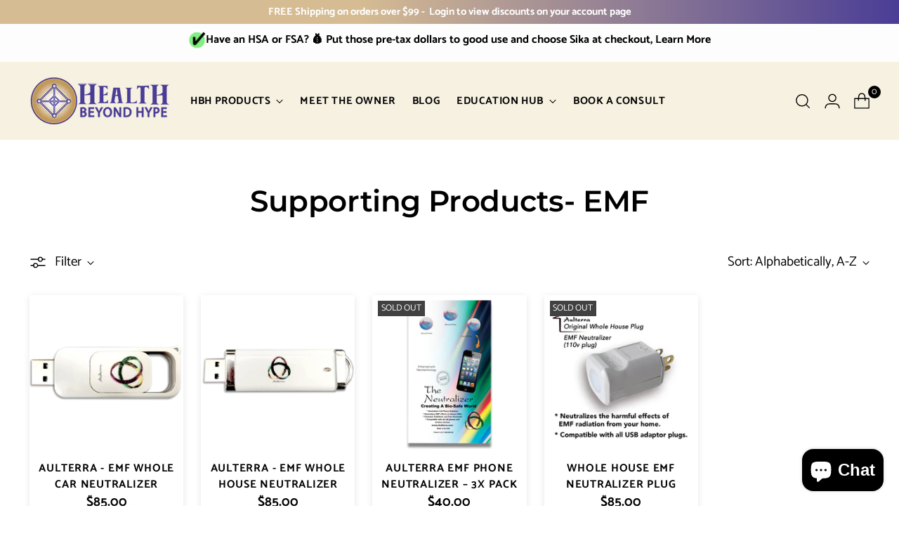

--- FILE ---
content_type: text/html; charset=utf-8
request_url: https://healthbeyondhype.com/collections/emf-products
body_size: 43739
content:
<!DOCTYPE html>
<html class="no-js" lang="en" style="--announcement-height: 1px;">
  
  
  
  <head>
    <meta charset="UTF-8">
    <meta http-equiv="X-UA-Compatible" content="IE=edge,chrome=1">
    <meta name="viewport" content="width=device-width,initial-scale=1">
    <meta name="google-site-verification" content="1_QpcAFHWtZ_q_EATafotghMR5QqOp5Ugxi0jYyfNZs" />
    




  <meta name="description" content="&lt;span&gt;Reduce the effects of harmful radiation from EMF&lt;/span&gt;">


    

    <link rel="canonical" href="https://healthbeyondhype.com/collections/emf-products">
    <link rel="preconnect" href="https://cdn.shopify.com" crossorigin><title>Supporting Products- EMF
&ndash; Health Beyond Hype</title>

    





  
  




<meta property="og:url" content="https://healthbeyondhype.com/collections/emf-products">
<meta property="og:site_name" content="Health Beyond Hype">
<meta property="og:type" content="website">
<meta property="og:title" content="Supporting Products- EMF">
<meta property="og:description" content="Reduce the effects of harmful radiation from EMF">
<meta property="og:image" content="http://healthbeyondhype.com/cdn/shop/collections/Family-Pack.png?v=1576780997">
<meta property="og:image:secure_url" content="https://healthbeyondhype.com/cdn/shop/collections/Family-Pack.png?v=1576780997">



<meta name="twitter:title" content="Supporting Products- EMF">
<meta name="twitter:description" content="Reduce the effects of harmful radiation from EMF">
<meta name="twitter:card" content="summary_large_image">
<meta name="twitter:image" content="https://healthbeyondhype.com/cdn/shop/collections/Family-Pack.png?v=1576780997">
<meta name="twitter:image:width" content="480">
<meta name="twitter:image:height" content="480">


    <script>  
  document.documentElement.className = document.documentElement.className.replace('no-js', '');
  if (window.matchMedia(`(prefers-reduced-motion: reduce)`) === true || window.matchMedia(`(prefers-reduced-motion: reduce)`).matches === true) {
    document.documentElement.classList.add('prefers-reduced-motion');
  } else {
    document.documentElement.classList.add('do-anim');
  }

  window.theme = {
    version: 'v1.0.0',
    themeName: 'HBH Theme',
    moneyFormat: "${{amount}}",
    strings: {
      name: "Health Beyond Hype",
      accessibility: {
        play_video: "Play",
        pause_video: "Pause",
        range_lower: "Lower",
        range_upper: "Upper"
      },
      product: {
        no_shipping_rates: "Shipping rate unavailable",
        country_placeholder: "Country\/Region",
        review: "Write a review"
      },
      products: {
        product: {
          unavailable: "Unavailable",
          unitPrice: "Unit price",
          unitPriceSeparator: "per",
          sku: "SKU"
        }
      },
      cart: {
        editCartNote: "Edit order notes",
        addCartNote: "Add order notes",
        quantityError: "You have the maximum number of this product in your cart"
      },
      pagination: {
        viewing: "You’re viewing {{ of }} of {{ total }}",
        products: "products",
        results: "results"
      }
    },
    routes: {
      root: "/",
      cart: {
        base: "/cart",
        add: "/cart/add",
        change: "/cart/change",
        update: "/cart/update",
        clear: "/cart/clear",
        // Manual routes until Shopify adds support
        shipping: "/cart/shipping_rates",
      },
      // Manual routes until Shopify adds support
      products: "/products",
      productRecommendations: "/recommendations/products",
      predictive_search_url: '/search/suggest',
    },
    icons: {
      chevron: "\u003cspan class=\"icon icon-new icon-chevron \"\u003e\n  \u003csvg viewBox=\"0 0 24 24\" fill=\"none\" xmlns=\"http:\/\/www.w3.org\/2000\/svg\"\u003e\u003cpath d=\"M1.875 7.438 12 17.563 22.125 7.438\" stroke=\"currentColor\" stroke-width=\"2\"\/\u003e\u003c\/svg\u003e\n\u003c\/span\u003e\n",
      close: "\u003cspan class=\"icon icon-new icon-close \"\u003e\n  \u003csvg viewBox=\"0 0 24 24\" fill=\"none\" xmlns=\"http:\/\/www.w3.org\/2000\/svg\"\u003e\u003cpath d=\"M2.66 1.34 2 .68.68 2l.66.66 1.32-1.32zm18.68 21.32.66.66L23.32 22l-.66-.66-1.32 1.32zm1.32-20 .66-.66L22 .68l-.66.66 1.32 1.32zM1.34 21.34.68 22 2 23.32l.66-.66-1.32-1.32zm0-18.68 10 10 1.32-1.32-10-10-1.32 1.32zm11.32 10 10-10-1.32-1.32-10 10 1.32 1.32zm-1.32-1.32-10 10 1.32 1.32 10-10-1.32-1.32zm0 1.32 10 10 1.32-1.32-10-10-1.32 1.32z\" fill=\"currentColor\"\/\u003e\u003c\/svg\u003e\n\u003c\/span\u003e\n",
      zoom: "\u003cspan class=\"icon icon-new icon-zoom \"\u003e\n  \u003csvg viewBox=\"0 0 24 24\" fill=\"none\" xmlns=\"http:\/\/www.w3.org\/2000\/svg\"\u003e\u003cpath d=\"M10.3,19.71c5.21,0,9.44-4.23,9.44-9.44S15.51,.83,10.3,.83,.86,5.05,.86,10.27s4.23,9.44,9.44,9.44Z\" fill=\"none\" stroke=\"currentColor\" stroke-linecap=\"round\" stroke-miterlimit=\"10\" stroke-width=\"1.63\"\/\u003e\n          \u003cpath d=\"M5.05,10.27H15.54\" fill=\"none\" stroke=\"currentColor\" stroke-miterlimit=\"10\" stroke-width=\"1.63\"\/\u003e\n          \u003cpath class=\"cross-up\" d=\"M10.3,5.02V15.51\" fill=\"none\" stroke=\"currentColor\" stroke-miterlimit=\"10\" stroke-width=\"1.63\"\/\u003e\n          \u003cpath d=\"M16.92,16.9l6.49,6.49\" fill=\"none\" stroke=\"currentColor\" stroke-miterlimit=\"10\" stroke-width=\"1.63\"\/\u003e\u003c\/svg\u003e\n\u003c\/span\u003e\n"
    },
    coreData: {
      n: "HBH Theme",
      v: "v1.0.0",
    }
  }

  window.theme.searchableFields = "author,body,product_type,title,variants.barcode,variants.sku,variants.title,vendor";

  
</script>

    <style>
  
  @font-face {
  font-family: Montserrat;
  font-weight: 600;
  font-style: normal;
  font-display: swap;
  src: url("//healthbeyondhype.com/cdn/fonts/montserrat/montserrat_n6.1326b3e84230700ef15b3a29fb520639977513e0.woff2") format("woff2"),
       url("//healthbeyondhype.com/cdn/fonts/montserrat/montserrat_n6.652f051080eb14192330daceed8cd53dfdc5ead9.woff") format("woff");
}

  @font-face {
  font-family: Montserrat;
  font-weight: 300;
  font-style: normal;
  font-display: swap;
  src: url("//healthbeyondhype.com/cdn/fonts/montserrat/montserrat_n3.29e699231893fd243e1620595067294bb067ba2a.woff2") format("woff2"),
       url("//healthbeyondhype.com/cdn/fonts/montserrat/montserrat_n3.64ed56f012a53c08a49d49bd7e0c8d2f46119150.woff") format("woff");
}

  @font-face {
  font-family: Catamaran;
  font-weight: 400;
  font-style: normal;
  font-display: swap;
  src: url("//healthbeyondhype.com/cdn/fonts/catamaran/catamaran_n4.97787e924c88922c7d20919761339dda1e5276ad.woff2") format("woff2"),
       url("//healthbeyondhype.com/cdn/fonts/catamaran/catamaran_n4.cfda140ba68e3253077b759e3de0d67c4d8b231e.woff") format("woff");
}

  @font-face {
  font-family: Catamaran;
  font-weight: 700;
  font-style: normal;
  font-display: swap;
  src: url("//healthbeyondhype.com/cdn/fonts/catamaran/catamaran_n7.c7720328a326501d0a4fcb3373c1ca68129c3c78.woff2") format("woff2"),
       url("//healthbeyondhype.com/cdn/fonts/catamaran/catamaran_n7.546366ab8abd7a13c41dd63a25b42966c7f197f4.woff") format("woff");
}

  
  

  :root {
    --color-text: #000000;
    --color-text-8-percent: rgba(0, 0, 0, 0.08);  
    --color-text-alpha: rgba(0, 0, 0, 0.35);
    --color-text-meta: rgba(0, 0, 0, 0.6);
    --color-text-link: #4a3d96;
    --color-text-error: #D02F2E;
    --color-text-success: #478947;

    --color-background: #ffffff;
    --color-background-semi-transparent-80: rgba(255, 255, 255, 0.8);
    --color-background-semi-transparent-90: rgba(255, 255, 255, 0.9);

    --color-background-transparent: rgba(255, 255, 255, 0);
    --color-border: #d6bc93;
    --color-border-meta: rgba(214, 188, 147, 0.6);
    --color-overlay: rgba(0, 0, 0, 0.7);

    --color-background-meta: #f5f5f5;
    --color-background-meta-alpha: rgba(245, 245, 245, 0.6);
    --color-background-darker-meta: #e8e8e8;
    --color-background-darker-meta-alpha: rgba(232, 232, 232, 0.6);
    --color-background-placeholder: #e8e8e8;
    --color-background-placeholder-lighter: #f0f0f0;
    --color-foreground-placeholder: rgba(0, 0, 0, 0.4);

    --color-border-input: #d6bc93;
    --color-border-input-alpha: rgba(214, 188, 147, 0.25);
    --color-text-input: #000000;
    --color-text-input-alpha: rgba(0, 0, 0, 0.04);

    --color-text-button: #ffffff;

    --color-background-button: #4a3d96;
    --color-background-button-alpha: rgba(74, 61, 150, 0.6);
    --color-background-outline-button-alpha: rgba(74, 61, 150, 0.1);
    --color-background-button-hover: #26204d;

    --color-icon: rgba(0, 0, 0, 0.4);
    --color-icon-darker: rgba(0, 0, 0, 0.6);

    --color-text-sale-badge: #C31818;
    --color-background-sold-badge: #414141;
    --color-text-sold-badge: #ffffff;

    --color-text-header: #000000;
    --color-text-header-half-transparent: rgba(0, 0, 0, 0.5);

    --color-background-header: #f6f1e1;
    --color-background-header-transparent: rgba(246, 241, 225, 0);
    --color-icon-header: #000000;
    --color-shadow-header: rgba(0, 0, 0, 0.15);

    --color-background-footer: #fdfdfd;
    --color-text-footer: #000000;
    --color-text-footer-subdued: rgba(0, 0, 0, 0.7);

    --color-products-sale-price: #C31818;
    --color-products-rating-star: #d6bc93;

    --color-products-stock-good: #4a3d96;
    --color-products-stock-medium: #A77A06;
    --color-products-stock-bad: #A70100;
    --color-products-stock-bad: #A70100;

    --font-logo: "SF Mono", Menlo, Consolas, Monaco, Liberation Mono, Lucida Console, monospace, Apple Color Emoji, Segoe UI Emoji, Segoe UI Symbol;
    --font-logo-weight: 400;
    --font-logo-style: normal;
    --logo-text-transform: none;
    --logo-letter-spacing: 0.0em;

    --font-heading: Montserrat, sans-serif;
    --font-heading-weight: 600;
    --font-heading-style: normal;
    --font-heading-text-transform: none;
    --font-heading-base-letter-spacing: -0.01em;
    --font-heading-base-size: 42px;

    --font-body: Catamaran, sans-serif;
    --font-body-weight: 400;
    --font-body-style: normal;
    --font-body-italic: italic;
    --font-body-bold-weight: 700;
    --font-body-base-letter-spacing: 0.0em;
    --font-body-base-size: 19px;

    /* Typography */
    --line-height-heading: 1.1;
    --line-height-subheading: 1.33;
    --line-height-body: 1.5;

    --logo-font-size: 
clamp(1.8375rem, 1.5111878453038674rem + 1.3922651933701657vw, 2.625rem)
;

    --font-size-navigation-base: 15px;
    --font-navigation-base-letter-spacing: 0.04em;
    --font-navigation-base-text-transform: uppercase;

    --font-size-heading-display-1: 
clamp(3.346875rem, 3.1021408839779006rem + 1.0441988950276242vw, 3.9375rem)
;
    --font-size-heading-display-2: 
clamp(2.97425625rem, 2.756769198895028rem + 0.9279447513812153vw, 3.499125rem)
;
    --font-size-heading-display-3: 
clamp(2.60297625rem, 2.412638370165746rem + 0.8121082872928178vw, 3.062325rem)
;
    --font-size-heading-1-base: 
clamp(2.23125rem, 2.0680939226519337rem + 0.6961325966850829vw, 2.625rem)
;
    --font-size-heading-2-base: 
clamp(1.95234375rem, 1.809582182320442rem + 0.6091160220994475vw, 2.296875rem)
;
    --font-size-heading-3-base: 
clamp(1.6734375rem, 1.5510704419889503rem + 0.5220994475138121vw, 1.96875rem)
;
    --font-size-heading-4-base: 
clamp(1.30081875rem, 1.2056987569060773rem + 0.4058453038674033vw, 1.530375rem)
;
    --font-size-heading-5-base: 
clamp(1.115625rem, 1.0340469613259669rem + 0.34806629834254144vw, 1.3125rem)
;
    --font-size-heading-6-base: 
clamp(0.9282rem, 0.8603270718232044rem + 0.2895911602209945vw, 1.092rem)
;
    --font-size-body-400: 
clamp(1.87945625rem, 1.838467817679558rem + 0.1748839779005525vw, 1.978375rem)
;
    --font-size-body-350: 
clamp(1.754234375rem, 1.715976864640884rem + 0.16323204419889503vw, 1.8465625rem)
;
    --font-size-body-300: 
clamp(1.6290125rem, 1.59348591160221rem + 0.15158011049723755vw, 1.71475rem)
;
    --font-size-body-250: 
clamp(1.503790625rem, 1.470994958563536rem + 0.1399281767955801vw, 1.5829375rem)
;
    --font-size-body-200: 
clamp(1.37856875rem, 1.3485040055248618rem + 0.12827624309392266vw, 1.451125rem)
;
    --font-size-body-150: 
clamp(1.253346875rem, 1.2260130524861879rem + 0.1166243093922652vw, 1.3193125rem)
;
    --font-size-body-100: 
clamp(1.128125rem, 1.103522099447514rem + 0.10497237569060773vw, 1.1875rem)
;
    --font-size-body-75: 
clamp(1.001775rem, 0.9799276243093923rem + 0.09321546961325967vw, 1.0545rem)
;
    --font-size-body-60: 
clamp(0.927544375rem, 0.9073158701657459rem + 0.08630828729281768vw, 0.9763625rem)
;
    --font-size-body-50: 
clamp(0.876553125rem, 0.8574366712707182rem + 0.08156353591160222vw, 0.9226875rem)
;
    --font-size-body-25: 
clamp(0.81450625rem, 0.796742955801105rem + 0.07579005524861877vw, 0.857375rem)
;
    --font-size-body-20: 
clamp(0.75133125rem, 0.7349457182320442rem + 0.06991160220994475vw, 0.790875rem)
;

    /* Buttons */
    
      --button-padding-multiplier: 0.7;
      --font-size-button: var(--font-size-body-100);
      --font-size-button-x-small: var(--font-size-body-50);
    

    --font-button-text-transform: none;
    --button-letter-spacing: 0.05em;
    --line-height-button: 1.45;

    /* Product badges */
    
      --font-size-product-badge: var(--font-size-body-20);
    

    --font-product-badge-text-transform: uppercase;

    /* Product listing titles */
    
      --font-size-listing-title: var(--font-size-body-60);
    

    --font-product-listing-title-text-transform: uppercase;
    --font-product-listing-title-base-letter-spacing: 0.05em;

    /* Shopify pay specific */
    --payment-terms-background-color: #f5f5f5;
  }

  @supports not (font-size: clamp(10px, 3.3vw, 20px)) {
    :root {
      --logo-font-size: 
2.23125rem
;
      --font-size-heading-display-1: 
3.6421875rem
;
      --font-size-heading-display-2: 
3.236690625rem
;
      --font-size-heading-display-3: 
2.832650625rem
;
      --font-size-heading-1-base: 
2.428125rem
;
      --font-size-heading-2-base: 
2.124609375rem
;
      --font-size-heading-3-base: 
1.82109375rem
;
      --font-size-heading-4-base: 
1.415596875rem
;
      --font-size-heading-5-base: 
1.2140625rem
;
      --font-size-heading-6-base: 
1.0101rem
;
      --font-size-body-400: 
1.928915625rem
;
      --font-size-body-350: 
1.8003984375rem
;
      --font-size-body-300: 
1.67188125rem
;
      --font-size-body-250: 
1.5433640625rem
;
      --font-size-body-200: 
1.414846875rem
;
      --font-size-body-150: 
1.2863296875rem
;
      --font-size-body-100: 
1.1578125rem
;
      --font-size-body-75: 
1.0281375rem
;
      --font-size-body-60: 
0.9519534375rem
;
      --font-size-body-50: 
0.8996203125rem
;
      --font-size-body-25: 
0.835940625rem
;
      --font-size-body-20: 
0.771103125rem
;
    }
  }.product-badge[data-handle="responsible"]{
        color: #000000;
      }
    
.product-badge[data-handle="best-seller"]{
        color: #7e6b45;
      }
    
.product-badge[data-handle="new"]{
        color: #000000;
      }
    

</style>

<script>
  flu = window.flu || {};
  flu.chunks = {
    photoswipe: "//healthbeyondhype.com/cdn/shop/t/33/assets/photoswipe-chunk.js?v=165127289886178817641760459967",
    swiper: "//healthbeyondhype.com/cdn/shop/t/33/assets/swiper-chunk.js?v=3722404558689184651760459964",
    nouislider: "//healthbeyondhype.com/cdn/shop/t/33/assets/nouislider-chunk.js?v=119160367387469102641760459966",
    polyfillInert: "//healthbeyondhype.com/cdn/shop/t/33/assets/polyfill-inert-chunk.js?v=180994954612889584601760459967",
    polyfillResizeObserver: "//healthbeyondhype.com/cdn/shop/t/33/assets/polyfill-resize-observer-chunk.js?v=8046497798428753321760459968",
  };
</script>





  <script type="module" src="//healthbeyondhype.com/cdn/shop/t/33/assets/theme.min.js?v=30605738281510491981760459968"></script>










<meta name="viewport" content="width=device-width,initial-scale=1">
<script defer>
  var defineVH = function () {
    document.documentElement.style.setProperty('--vh', window.innerHeight * 0.01 + 'px');
  };
  window.addEventListener('resize', defineVH);
  window.addEventListener('orientationchange', defineVH);
  defineVH();
</script>

<link href="//healthbeyondhype.com/cdn/shop/t/33/assets/theme.css?v=77946049711488178701766751771" rel="stylesheet" type="text/css" media="all" />


  <link href="//healthbeyondhype.com/cdn/shop/t/33/assets/custom.css?v=53947579760820212241767690868" rel="stylesheet" type="text/css" media="all" />

<script>window.performance && window.performance.mark && window.performance.mark('shopify.content_for_header.start');</script><meta id="shopify-digital-wallet" name="shopify-digital-wallet" content="/9877815359/digital_wallets/dialog">
<meta name="shopify-checkout-api-token" content="9fe63664b6d82c75daa3ca14a1c9322c">
<meta id="in-context-paypal-metadata" data-shop-id="9877815359" data-venmo-supported="true" data-environment="production" data-locale="en_US" data-paypal-v4="true" data-currency="USD">
<link rel="alternate" type="application/atom+xml" title="Feed" href="/collections/emf-products.atom" />
<link rel="alternate" type="application/json+oembed" href="https://healthbeyondhype.com/collections/emf-products.oembed">
<script async="async" src="/checkouts/internal/preloads.js?locale=en-US"></script>
<script id="shopify-features" type="application/json">{"accessToken":"9fe63664b6d82c75daa3ca14a1c9322c","betas":["rich-media-storefront-analytics"],"domain":"healthbeyondhype.com","predictiveSearch":true,"shopId":9877815359,"locale":"en"}</script>
<script>var Shopify = Shopify || {};
Shopify.shop = "health-beyond-hype-shop.myshopify.com";
Shopify.locale = "en";
Shopify.currency = {"active":"USD","rate":"1.0"};
Shopify.country = "US";
Shopify.theme = {"name":"hbh\/main","id":135196966975,"schema_name":"Custom","schema_version":"3.0.1","theme_store_id":null,"role":"main"};
Shopify.theme.handle = "null";
Shopify.theme.style = {"id":null,"handle":null};
Shopify.cdnHost = "healthbeyondhype.com/cdn";
Shopify.routes = Shopify.routes || {};
Shopify.routes.root = "/";</script>
<script type="module">!function(o){(o.Shopify=o.Shopify||{}).modules=!0}(window);</script>
<script>!function(o){function n(){var o=[];function n(){o.push(Array.prototype.slice.apply(arguments))}return n.q=o,n}var t=o.Shopify=o.Shopify||{};t.loadFeatures=n(),t.autoloadFeatures=n()}(window);</script>
<script id="shop-js-analytics" type="application/json">{"pageType":"collection"}</script>
<script defer="defer" async type="module" src="//healthbeyondhype.com/cdn/shopifycloud/shop-js/modules/v2/client.init-shop-cart-sync_BdyHc3Nr.en.esm.js"></script>
<script defer="defer" async type="module" src="//healthbeyondhype.com/cdn/shopifycloud/shop-js/modules/v2/chunk.common_Daul8nwZ.esm.js"></script>
<script type="module">
  await import("//healthbeyondhype.com/cdn/shopifycloud/shop-js/modules/v2/client.init-shop-cart-sync_BdyHc3Nr.en.esm.js");
await import("//healthbeyondhype.com/cdn/shopifycloud/shop-js/modules/v2/chunk.common_Daul8nwZ.esm.js");

  window.Shopify.SignInWithShop?.initShopCartSync?.({"fedCMEnabled":true,"windoidEnabled":true});

</script>
<script>(function() {
  var isLoaded = false;
  function asyncLoad() {
    if (isLoaded) return;
    isLoaded = true;
    var urls = ["https:\/\/api-na2.hubapi.com\/scriptloader\/v1\/242681097.js?shop=health-beyond-hype-shop.myshopify.com"];
    for (var i = 0; i < urls.length; i++) {
      var s = document.createElement('script');
      s.type = 'text/javascript';
      s.async = true;
      s.src = urls[i];
      var x = document.getElementsByTagName('script')[0];
      x.parentNode.insertBefore(s, x);
    }
  };
  if(window.attachEvent) {
    window.attachEvent('onload', asyncLoad);
  } else {
    window.addEventListener('load', asyncLoad, false);
  }
})();</script>
<script id="__st">var __st={"a":9877815359,"offset":-18000,"reqid":"d43fe12d-4f49-44a8-b61d-70bb0c8f52b2-1768953510","pageurl":"healthbeyondhype.com\/collections\/emf-products","u":"848addf8dabe","p":"collection","rtyp":"collection","rid":153504350271};</script>
<script>window.ShopifyPaypalV4VisibilityTracking = true;</script>
<script id="captcha-bootstrap">!function(){'use strict';const t='contact',e='account',n='new_comment',o=[[t,t],['blogs',n],['comments',n],[t,'customer']],c=[[e,'customer_login'],[e,'guest_login'],[e,'recover_customer_password'],[e,'create_customer']],r=t=>t.map((([t,e])=>`form[action*='/${t}']:not([data-nocaptcha='true']) input[name='form_type'][value='${e}']`)).join(','),a=t=>()=>t?[...document.querySelectorAll(t)].map((t=>t.form)):[];function s(){const t=[...o],e=r(t);return a(e)}const i='password',u='form_key',d=['recaptcha-v3-token','g-recaptcha-response','h-captcha-response',i],f=()=>{try{return window.sessionStorage}catch{return}},m='__shopify_v',_=t=>t.elements[u];function p(t,e,n=!1){try{const o=window.sessionStorage,c=JSON.parse(o.getItem(e)),{data:r}=function(t){const{data:e,action:n}=t;return t[m]||n?{data:e,action:n}:{data:t,action:n}}(c);for(const[e,n]of Object.entries(r))t.elements[e]&&(t.elements[e].value=n);n&&o.removeItem(e)}catch(o){console.error('form repopulation failed',{error:o})}}const l='form_type',E='cptcha';function T(t){t.dataset[E]=!0}const w=window,h=w.document,L='Shopify',v='ce_forms',y='captcha';let A=!1;((t,e)=>{const n=(g='f06e6c50-85a8-45c8-87d0-21a2b65856fe',I='https://cdn.shopify.com/shopifycloud/storefront-forms-hcaptcha/ce_storefront_forms_captcha_hcaptcha.v1.5.2.iife.js',D={infoText:'Protected by hCaptcha',privacyText:'Privacy',termsText:'Terms'},(t,e,n)=>{const o=w[L][v],c=o.bindForm;if(c)return c(t,g,e,D).then(n);var r;o.q.push([[t,g,e,D],n]),r=I,A||(h.body.append(Object.assign(h.createElement('script'),{id:'captcha-provider',async:!0,src:r})),A=!0)});var g,I,D;w[L]=w[L]||{},w[L][v]=w[L][v]||{},w[L][v].q=[],w[L][y]=w[L][y]||{},w[L][y].protect=function(t,e){n(t,void 0,e),T(t)},Object.freeze(w[L][y]),function(t,e,n,w,h,L){const[v,y,A,g]=function(t,e,n){const i=e?o:[],u=t?c:[],d=[...i,...u],f=r(d),m=r(i),_=r(d.filter((([t,e])=>n.includes(e))));return[a(f),a(m),a(_),s()]}(w,h,L),I=t=>{const e=t.target;return e instanceof HTMLFormElement?e:e&&e.form},D=t=>v().includes(t);t.addEventListener('submit',(t=>{const e=I(t);if(!e)return;const n=D(e)&&!e.dataset.hcaptchaBound&&!e.dataset.recaptchaBound,o=_(e),c=g().includes(e)&&(!o||!o.value);(n||c)&&t.preventDefault(),c&&!n&&(function(t){try{if(!f())return;!function(t){const e=f();if(!e)return;const n=_(t);if(!n)return;const o=n.value;o&&e.removeItem(o)}(t);const e=Array.from(Array(32),(()=>Math.random().toString(36)[2])).join('');!function(t,e){_(t)||t.append(Object.assign(document.createElement('input'),{type:'hidden',name:u})),t.elements[u].value=e}(t,e),function(t,e){const n=f();if(!n)return;const o=[...t.querySelectorAll(`input[type='${i}']`)].map((({name:t})=>t)),c=[...d,...o],r={};for(const[a,s]of new FormData(t).entries())c.includes(a)||(r[a]=s);n.setItem(e,JSON.stringify({[m]:1,action:t.action,data:r}))}(t,e)}catch(e){console.error('failed to persist form',e)}}(e),e.submit())}));const S=(t,e)=>{t&&!t.dataset[E]&&(n(t,e.some((e=>e===t))),T(t))};for(const o of['focusin','change'])t.addEventListener(o,(t=>{const e=I(t);D(e)&&S(e,y())}));const B=e.get('form_key'),M=e.get(l),P=B&&M;t.addEventListener('DOMContentLoaded',(()=>{const t=y();if(P)for(const e of t)e.elements[l].value===M&&p(e,B);[...new Set([...A(),...v().filter((t=>'true'===t.dataset.shopifyCaptcha))])].forEach((e=>S(e,t)))}))}(h,new URLSearchParams(w.location.search),n,t,e,['guest_login'])})(!0,!0)}();</script>
<script integrity="sha256-4kQ18oKyAcykRKYeNunJcIwy7WH5gtpwJnB7kiuLZ1E=" data-source-attribution="shopify.loadfeatures" defer="defer" src="//healthbeyondhype.com/cdn/shopifycloud/storefront/assets/storefront/load_feature-a0a9edcb.js" crossorigin="anonymous"></script>
<script data-source-attribution="shopify.dynamic_checkout.dynamic.init">var Shopify=Shopify||{};Shopify.PaymentButton=Shopify.PaymentButton||{isStorefrontPortableWallets:!0,init:function(){window.Shopify.PaymentButton.init=function(){};var t=document.createElement("script");t.src="https://healthbeyondhype.com/cdn/shopifycloud/portable-wallets/latest/portable-wallets.en.js",t.type="module",document.head.appendChild(t)}};
</script>
<script data-source-attribution="shopify.dynamic_checkout.buyer_consent">
  function portableWalletsHideBuyerConsent(e){var t=document.getElementById("shopify-buyer-consent"),n=document.getElementById("shopify-subscription-policy-button");t&&n&&(t.classList.add("hidden"),t.setAttribute("aria-hidden","true"),n.removeEventListener("click",e))}function portableWalletsShowBuyerConsent(e){var t=document.getElementById("shopify-buyer-consent"),n=document.getElementById("shopify-subscription-policy-button");t&&n&&(t.classList.remove("hidden"),t.removeAttribute("aria-hidden"),n.addEventListener("click",e))}window.Shopify?.PaymentButton&&(window.Shopify.PaymentButton.hideBuyerConsent=portableWalletsHideBuyerConsent,window.Shopify.PaymentButton.showBuyerConsent=portableWalletsShowBuyerConsent);
</script>
<script data-source-attribution="shopify.dynamic_checkout.cart.bootstrap">document.addEventListener("DOMContentLoaded",(function(){function t(){return document.querySelector("shopify-accelerated-checkout-cart, shopify-accelerated-checkout")}if(t())Shopify.PaymentButton.init();else{new MutationObserver((function(e,n){t()&&(Shopify.PaymentButton.init(),n.disconnect())})).observe(document.body,{childList:!0,subtree:!0})}}));
</script>
<link id="shopify-accelerated-checkout-styles" rel="stylesheet" media="screen" href="https://healthbeyondhype.com/cdn/shopifycloud/portable-wallets/latest/accelerated-checkout-backwards-compat.css" crossorigin="anonymous">
<style id="shopify-accelerated-checkout-cart">
        #shopify-buyer-consent {
  margin-top: 1em;
  display: inline-block;
  width: 100%;
}

#shopify-buyer-consent.hidden {
  display: none;
}

#shopify-subscription-policy-button {
  background: none;
  border: none;
  padding: 0;
  text-decoration: underline;
  font-size: inherit;
  cursor: pointer;
}

#shopify-subscription-policy-button::before {
  box-shadow: none;
}

      </style>

<script>window.performance && window.performance.mark && window.performance.mark('shopify.content_for_header.end');</script>
  <!-- BEGIN app block: shopify://apps/klaviyo-email-marketing-sms/blocks/klaviyo-onsite-embed/2632fe16-c075-4321-a88b-50b567f42507 -->












  <script async src="https://static.klaviyo.com/onsite/js/R5wMJx/klaviyo.js?company_id=R5wMJx"></script>
  <script>!function(){if(!window.klaviyo){window._klOnsite=window._klOnsite||[];try{window.klaviyo=new Proxy({},{get:function(n,i){return"push"===i?function(){var n;(n=window._klOnsite).push.apply(n,arguments)}:function(){for(var n=arguments.length,o=new Array(n),w=0;w<n;w++)o[w]=arguments[w];var t="function"==typeof o[o.length-1]?o.pop():void 0,e=new Promise((function(n){window._klOnsite.push([i].concat(o,[function(i){t&&t(i),n(i)}]))}));return e}}})}catch(n){window.klaviyo=window.klaviyo||[],window.klaviyo.push=function(){var n;(n=window._klOnsite).push.apply(n,arguments)}}}}();</script>

  




  <script>
    window.klaviyoReviewsProductDesignMode = false
  </script>







<!-- END app block --><!-- BEGIN app block: shopify://apps/judge-me-reviews/blocks/judgeme_core/61ccd3b1-a9f2-4160-9fe9-4fec8413e5d8 --><!-- Start of Judge.me Core -->






<link rel="dns-prefetch" href="https://cdnwidget.judge.me">
<link rel="dns-prefetch" href="https://cdn.judge.me">
<link rel="dns-prefetch" href="https://cdn1.judge.me">
<link rel="dns-prefetch" href="https://api.judge.me">

<script data-cfasync='false' class='jdgm-settings-script'>window.jdgmSettings={"pagination":5,"disable_web_reviews":true,"badge_no_review_text":"No reviews","badge_n_reviews_text":"{{ n }} review/reviews","hide_badge_preview_if_no_reviews":true,"badge_hide_text":false,"enforce_center_preview_badge":false,"widget_title":"Customer Reviews","widget_open_form_text":"Write a review","widget_close_form_text":"Cancel review","widget_refresh_page_text":"Refresh page","widget_summary_text":"Based on {{ number_of_reviews }} review/reviews","widget_no_review_text":"Be the first to write a review","widget_name_field_text":"Display name","widget_verified_name_field_text":"Verified Name (public)","widget_name_placeholder_text":"Display name","widget_required_field_error_text":"This field is required.","widget_email_field_text":"Email address","widget_verified_email_field_text":"Verified Email (private, can not be edited)","widget_email_placeholder_text":"Your email address","widget_email_field_error_text":"Please enter a valid email address.","widget_rating_field_text":"Rating","widget_review_title_field_text":"Review Title","widget_review_title_placeholder_text":"Give your review a title","widget_review_body_field_text":"Review content","widget_review_body_placeholder_text":"Start writing here...","widget_pictures_field_text":"Picture/Video (optional)","widget_submit_review_text":"Submit Review","widget_submit_verified_review_text":"Submit Verified Review","widget_submit_success_msg_with_auto_publish":"Thank you! Please refresh the page in a few moments to see your review. You can remove or edit your review by logging into \u003ca href='https://judge.me/login' target='_blank' rel='nofollow noopener'\u003eJudge.me\u003c/a\u003e","widget_submit_success_msg_no_auto_publish":"Thank you! Your review will be published as soon as it is approved by the shop admin. You can remove or edit your review by logging into \u003ca href='https://judge.me/login' target='_blank' rel='nofollow noopener'\u003eJudge.me\u003c/a\u003e","widget_show_default_reviews_out_of_total_text":"Showing {{ n_reviews_shown }} out of {{ n_reviews }} reviews.","widget_show_all_link_text":"Show all","widget_show_less_link_text":"Show less","widget_author_said_text":"{{ reviewer_name }} said:","widget_days_text":"{{ n }} days ago","widget_weeks_text":"{{ n }} week/weeks ago","widget_months_text":"{{ n }} month/months ago","widget_years_text":"{{ n }} year/years ago","widget_yesterday_text":"Yesterday","widget_today_text":"Today","widget_replied_text":"\u003e\u003e {{ shop_name }} replied:","widget_read_more_text":"Read more","widget_reviewer_name_as_initial":"","widget_rating_filter_color":"#fbcd0a","widget_rating_filter_see_all_text":"See all reviews","widget_sorting_most_recent_text":"Most Recent","widget_sorting_highest_rating_text":"Highest Rating","widget_sorting_lowest_rating_text":"Lowest Rating","widget_sorting_with_pictures_text":"Only Pictures","widget_sorting_most_helpful_text":"Most Helpful","widget_open_question_form_text":"Ask a question","widget_reviews_subtab_text":"Reviews","widget_questions_subtab_text":"Questions","widget_question_label_text":"Question","widget_answer_label_text":"Answer","widget_question_placeholder_text":"Write your question here","widget_submit_question_text":"Submit Question","widget_question_submit_success_text":"Thank you for your question! We will notify you once it gets answered.","verified_badge_text":"Verified","verified_badge_bg_color":"","verified_badge_text_color":"","verified_badge_placement":"left-of-reviewer-name","widget_review_max_height":"","widget_hide_border":false,"widget_social_share":false,"widget_thumb":false,"widget_review_location_show":false,"widget_location_format":"","all_reviews_include_out_of_store_products":true,"all_reviews_out_of_store_text":"(out of store)","all_reviews_pagination":100,"all_reviews_product_name_prefix_text":"about","enable_review_pictures":true,"enable_question_anwser":false,"widget_theme":"default","review_date_format":"mm/dd/yyyy","default_sort_method":"most-recent","widget_product_reviews_subtab_text":"Product Reviews","widget_shop_reviews_subtab_text":"Shop Reviews","widget_other_products_reviews_text":"Reviews for other products","widget_store_reviews_subtab_text":"Store reviews","widget_no_store_reviews_text":"This store hasn't received any reviews yet","widget_web_restriction_product_reviews_text":"This product hasn't received any reviews yet","widget_no_items_text":"No items found","widget_show_more_text":"Show more","widget_write_a_store_review_text":"Write a Store Review","widget_other_languages_heading":"Reviews in Other Languages","widget_translate_review_text":"Translate review to {{ language }}","widget_translating_review_text":"Translating...","widget_show_original_translation_text":"Show original ({{ language }})","widget_translate_review_failed_text":"Review couldn't be translated.","widget_translate_review_retry_text":"Retry","widget_translate_review_try_again_later_text":"Try again later","show_product_url_for_grouped_product":false,"widget_sorting_pictures_first_text":"Pictures First","show_pictures_on_all_rev_page_mobile":false,"show_pictures_on_all_rev_page_desktop":false,"floating_tab_hide_mobile_install_preference":false,"floating_tab_button_name":"★ Reviews","floating_tab_title":"Let customers speak for us","floating_tab_button_color":"","floating_tab_button_background_color":"","floating_tab_url":"","floating_tab_url_enabled":false,"floating_tab_tab_style":"text","all_reviews_text_badge_text":"Customers rate us {{ shop.metafields.judgeme.all_reviews_rating | round: 1 }}/5 based on {{ shop.metafields.judgeme.all_reviews_count }} reviews.","all_reviews_text_badge_text_branded_style":"{{ shop.metafields.judgeme.all_reviews_rating | round: 1 }} out of 5 stars based on {{ shop.metafields.judgeme.all_reviews_count }} reviews","is_all_reviews_text_badge_a_link":false,"show_stars_for_all_reviews_text_badge":false,"all_reviews_text_badge_url":"","all_reviews_text_style":"branded","all_reviews_text_color_style":"judgeme_brand_color","all_reviews_text_color":"#108474","all_reviews_text_show_jm_brand":true,"featured_carousel_show_header":true,"featured_carousel_title":"Let customers speak for us","testimonials_carousel_title":"Customers are saying","videos_carousel_title":"Real customer stories","cards_carousel_title":"Customers are saying","featured_carousel_count_text":"from {{ n }} reviews","featured_carousel_add_link_to_all_reviews_page":false,"featured_carousel_url":"","featured_carousel_show_images":true,"featured_carousel_autoslide_interval":5,"featured_carousel_arrows_on_the_sides":false,"featured_carousel_height":250,"featured_carousel_width":80,"featured_carousel_image_size":0,"featured_carousel_image_height":250,"featured_carousel_arrow_color":"#eeeeee","verified_count_badge_style":"branded","verified_count_badge_orientation":"horizontal","verified_count_badge_color_style":"judgeme_brand_color","verified_count_badge_color":"#108474","is_verified_count_badge_a_link":false,"verified_count_badge_url":"","verified_count_badge_show_jm_brand":true,"widget_rating_preset_default":5,"widget_first_sub_tab":"product-reviews","widget_show_histogram":true,"widget_histogram_use_custom_color":false,"widget_pagination_use_custom_color":false,"widget_star_use_custom_color":false,"widget_verified_badge_use_custom_color":false,"widget_write_review_use_custom_color":false,"picture_reminder_submit_button":"Upload Pictures","enable_review_videos":false,"mute_video_by_default":false,"widget_sorting_videos_first_text":"Videos First","widget_review_pending_text":"Pending","featured_carousel_items_for_large_screen":3,"social_share_options_order":"Facebook,Twitter","remove_microdata_snippet":true,"disable_json_ld":false,"enable_json_ld_products":false,"preview_badge_show_question_text":false,"preview_badge_no_question_text":"No questions","preview_badge_n_question_text":"{{ number_of_questions }} question/questions","qa_badge_show_icon":false,"qa_badge_position":"same-row","remove_judgeme_branding":false,"widget_add_search_bar":false,"widget_search_bar_placeholder":"Search","widget_sorting_verified_only_text":"Verified only","featured_carousel_theme":"default","featured_carousel_show_rating":true,"featured_carousel_show_title":true,"featured_carousel_show_body":true,"featured_carousel_show_date":false,"featured_carousel_show_reviewer":true,"featured_carousel_show_product":false,"featured_carousel_header_background_color":"#108474","featured_carousel_header_text_color":"#ffffff","featured_carousel_name_product_separator":"reviewed","featured_carousel_full_star_background":"#108474","featured_carousel_empty_star_background":"#dadada","featured_carousel_vertical_theme_background":"#f9fafb","featured_carousel_verified_badge_enable":true,"featured_carousel_verified_badge_color":"#108474","featured_carousel_border_style":"round","featured_carousel_review_line_length_limit":3,"featured_carousel_more_reviews_button_text":"Read more reviews","featured_carousel_view_product_button_text":"View product","all_reviews_page_load_reviews_on":"scroll","all_reviews_page_load_more_text":"Load More Reviews","disable_fb_tab_reviews":false,"enable_ajax_cdn_cache":false,"widget_advanced_speed_features":5,"widget_public_name_text":"displayed publicly like","default_reviewer_name":"John Smith","default_reviewer_name_has_non_latin":true,"widget_reviewer_anonymous":"Anonymous","medals_widget_title":"Judge.me Review Medals","medals_widget_background_color":"#f9fafb","medals_widget_position":"footer_all_pages","medals_widget_border_color":"#f9fafb","medals_widget_verified_text_position":"left","medals_widget_use_monochromatic_version":false,"medals_widget_elements_color":"#108474","show_reviewer_avatar":true,"widget_invalid_yt_video_url_error_text":"Not a YouTube video URL","widget_max_length_field_error_text":"Please enter no more than {0} characters.","widget_show_country_flag":false,"widget_show_collected_via_shop_app":true,"widget_verified_by_shop_badge_style":"light","widget_verified_by_shop_text":"Verified by Shop","widget_show_photo_gallery":false,"widget_load_with_code_splitting":true,"widget_ugc_install_preference":false,"widget_ugc_title":"Made by us, Shared by you","widget_ugc_subtitle":"Tag us to see your picture featured in our page","widget_ugc_arrows_color":"#ffffff","widget_ugc_primary_button_text":"Buy Now","widget_ugc_primary_button_background_color":"#108474","widget_ugc_primary_button_text_color":"#ffffff","widget_ugc_primary_button_border_width":"0","widget_ugc_primary_button_border_style":"none","widget_ugc_primary_button_border_color":"#108474","widget_ugc_primary_button_border_radius":"25","widget_ugc_secondary_button_text":"Load More","widget_ugc_secondary_button_background_color":"#ffffff","widget_ugc_secondary_button_text_color":"#108474","widget_ugc_secondary_button_border_width":"2","widget_ugc_secondary_button_border_style":"solid","widget_ugc_secondary_button_border_color":"#108474","widget_ugc_secondary_button_border_radius":"25","widget_ugc_reviews_button_text":"View Reviews","widget_ugc_reviews_button_background_color":"#ffffff","widget_ugc_reviews_button_text_color":"#108474","widget_ugc_reviews_button_border_width":"2","widget_ugc_reviews_button_border_style":"solid","widget_ugc_reviews_button_border_color":"#108474","widget_ugc_reviews_button_border_radius":"25","widget_ugc_reviews_button_link_to":"judgeme-reviews-page","widget_ugc_show_post_date":true,"widget_ugc_max_width":"800","widget_rating_metafield_value_type":true,"widget_primary_color":"#108474","widget_enable_secondary_color":false,"widget_secondary_color":"#edf5f5","widget_summary_average_rating_text":"{{ average_rating }} out of 5","widget_media_grid_title":"Customer photos \u0026 videos","widget_media_grid_see_more_text":"See more","widget_round_style":false,"widget_show_product_medals":true,"widget_verified_by_judgeme_text":"Verified by Judge.me","widget_show_store_medals":true,"widget_verified_by_judgeme_text_in_store_medals":"Verified by Judge.me","widget_media_field_exceed_quantity_message":"Sorry, we can only accept {{ max_media }} for one review.","widget_media_field_exceed_limit_message":"{{ file_name }} is too large, please select a {{ media_type }} less than {{ size_limit }}MB.","widget_review_submitted_text":"Review Submitted!","widget_question_submitted_text":"Question Submitted!","widget_close_form_text_question":"Cancel","widget_write_your_answer_here_text":"Write your answer here","widget_enabled_branded_link":true,"widget_show_collected_by_judgeme":true,"widget_reviewer_name_color":"","widget_write_review_text_color":"","widget_write_review_bg_color":"","widget_collected_by_judgeme_text":"collected by Judge.me","widget_pagination_type":"standard","widget_load_more_text":"Load More","widget_load_more_color":"#108474","widget_full_review_text":"Full Review","widget_read_more_reviews_text":"Read More Reviews","widget_read_questions_text":"Read Questions","widget_questions_and_answers_text":"Questions \u0026 Answers","widget_verified_by_text":"Verified by","widget_verified_text":"Verified","widget_number_of_reviews_text":"{{ number_of_reviews }} reviews","widget_back_button_text":"Back","widget_next_button_text":"Next","widget_custom_forms_filter_button":"Filters","custom_forms_style":"horizontal","widget_show_review_information":false,"how_reviews_are_collected":"How reviews are collected?","widget_show_review_keywords":false,"widget_gdpr_statement":"How we use your data: We'll only contact you about the review you left, and only if necessary. By submitting your review, you agree to Judge.me's \u003ca href='https://judge.me/terms' target='_blank' rel='nofollow noopener'\u003eterms\u003c/a\u003e, \u003ca href='https://judge.me/privacy' target='_blank' rel='nofollow noopener'\u003eprivacy\u003c/a\u003e and \u003ca href='https://judge.me/content-policy' target='_blank' rel='nofollow noopener'\u003econtent\u003c/a\u003e policies.","widget_multilingual_sorting_enabled":false,"widget_translate_review_content_enabled":false,"widget_translate_review_content_method":"manual","popup_widget_review_selection":"automatically_with_pictures","popup_widget_round_border_style":true,"popup_widget_show_title":true,"popup_widget_show_body":true,"popup_widget_show_reviewer":false,"popup_widget_show_product":true,"popup_widget_show_pictures":true,"popup_widget_use_review_picture":true,"popup_widget_show_on_home_page":true,"popup_widget_show_on_product_page":true,"popup_widget_show_on_collection_page":true,"popup_widget_show_on_cart_page":true,"popup_widget_position":"bottom_left","popup_widget_first_review_delay":5,"popup_widget_duration":5,"popup_widget_interval":5,"popup_widget_review_count":5,"popup_widget_hide_on_mobile":true,"review_snippet_widget_round_border_style":true,"review_snippet_widget_card_color":"#FFFFFF","review_snippet_widget_slider_arrows_background_color":"#FFFFFF","review_snippet_widget_slider_arrows_color":"#000000","review_snippet_widget_star_color":"#108474","show_product_variant":false,"all_reviews_product_variant_label_text":"Variant: ","widget_show_verified_branding":true,"widget_ai_summary_title":"Customers say","widget_ai_summary_disclaimer":"AI-powered review summary based on recent customer reviews","widget_show_ai_summary":false,"widget_show_ai_summary_bg":false,"widget_show_review_title_input":true,"redirect_reviewers_invited_via_email":"external_form","request_store_review_after_product_review":false,"request_review_other_products_in_order":false,"review_form_color_scheme":"default","review_form_corner_style":"square","review_form_star_color":{},"review_form_text_color":"#333333","review_form_background_color":"#ffffff","review_form_field_background_color":"#fafafa","review_form_button_color":{},"review_form_button_text_color":"#ffffff","review_form_modal_overlay_color":"#000000","review_content_screen_title_text":"How would you rate this product?","review_content_introduction_text":"We would love it if you would share a bit about your experience.","store_review_form_title_text":"How would you rate this store?","store_review_form_introduction_text":"We would love it if you would share a bit about your experience.","show_review_guidance_text":true,"one_star_review_guidance_text":"Poor","five_star_review_guidance_text":"Great","customer_information_screen_title_text":"About you","customer_information_introduction_text":"Please tell us more about you.","custom_questions_screen_title_text":"Your experience in more detail","custom_questions_introduction_text":"Here are a few questions to help us understand more about your experience.","review_submitted_screen_title_text":"Thanks for your review!","review_submitted_screen_thank_you_text":"We are processing it and it will appear on the store soon.","review_submitted_screen_email_verification_text":"Please confirm your email by clicking the link we just sent you. This helps us keep reviews authentic.","review_submitted_request_store_review_text":"Would you like to share your experience of shopping with us?","review_submitted_review_other_products_text":"Would you like to review these products?","store_review_screen_title_text":"Would you like to share your experience of shopping with us?","store_review_introduction_text":"We value your feedback and use it to improve. Please share any thoughts or suggestions you have.","reviewer_media_screen_title_picture_text":"Share a picture","reviewer_media_introduction_picture_text":"Upload a photo to support your review.","reviewer_media_screen_title_video_text":"Share a video","reviewer_media_introduction_video_text":"Upload a video to support your review.","reviewer_media_screen_title_picture_or_video_text":"Share a picture or video","reviewer_media_introduction_picture_or_video_text":"Upload a photo or video to support your review.","reviewer_media_youtube_url_text":"Paste your Youtube URL here","advanced_settings_next_step_button_text":"Next","advanced_settings_close_review_button_text":"Close","modal_write_review_flow":false,"write_review_flow_required_text":"Required","write_review_flow_privacy_message_text":"We respect your privacy.","write_review_flow_anonymous_text":"Post review as anonymous","write_review_flow_visibility_text":"This won't be visible to other customers.","write_review_flow_multiple_selection_help_text":"Select as many as you like","write_review_flow_single_selection_help_text":"Select one option","write_review_flow_required_field_error_text":"This field is required","write_review_flow_invalid_email_error_text":"Please enter a valid email address","write_review_flow_max_length_error_text":"Max. {{ max_length }} characters.","write_review_flow_media_upload_text":"\u003cb\u003eClick to upload\u003c/b\u003e or drag and drop","write_review_flow_gdpr_statement":"We'll only contact you about your review if necessary. By submitting your review, you agree to our \u003ca href='https://judge.me/terms' target='_blank' rel='nofollow noopener'\u003eterms and conditions\u003c/a\u003e and \u003ca href='https://judge.me/privacy' target='_blank' rel='nofollow noopener'\u003eprivacy policy\u003c/a\u003e.","rating_only_reviews_enabled":false,"show_negative_reviews_help_screen":false,"new_review_flow_help_screen_rating_threshold":3,"negative_review_resolution_screen_title_text":"Tell us more","negative_review_resolution_text":"Your experience matters to us. If there were issues with your purchase, we're here to help. Feel free to reach out to us, we'd love the opportunity to make things right.","negative_review_resolution_button_text":"Contact us","negative_review_resolution_proceed_with_review_text":"Leave a review","negative_review_resolution_subject":"Issue with purchase from {{ shop_name }}.{{ order_name }}","preview_badge_collection_page_install_status":false,"widget_review_custom_css":"","preview_badge_custom_css":"","preview_badge_stars_count":"5-stars","featured_carousel_custom_css":"","floating_tab_custom_css":"","all_reviews_widget_custom_css":"","medals_widget_custom_css":"","verified_badge_custom_css":"","all_reviews_text_custom_css":"","transparency_badges_collected_via_store_invite":false,"transparency_badges_from_another_provider":false,"transparency_badges_collected_from_store_visitor":false,"transparency_badges_collected_by_verified_review_provider":false,"transparency_badges_earned_reward":false,"transparency_badges_collected_via_store_invite_text":"Review collected via store invitation","transparency_badges_from_another_provider_text":"Review collected from another provider","transparency_badges_collected_from_store_visitor_text":"Review collected from a store visitor","transparency_badges_written_in_google_text":"Review written in Google","transparency_badges_written_in_etsy_text":"Review written in Etsy","transparency_badges_written_in_shop_app_text":"Review written in Shop App","transparency_badges_earned_reward_text":"Review earned a reward for future purchase","product_review_widget_per_page":10,"widget_store_review_label_text":"Review about the store","checkout_comment_extension_title_on_product_page":"Customer Comments","checkout_comment_extension_num_latest_comment_show":5,"checkout_comment_extension_format":"name_and_timestamp","checkout_comment_customer_name":"last_initial","checkout_comment_comment_notification":true,"preview_badge_collection_page_install_preference":false,"preview_badge_home_page_install_preference":false,"preview_badge_product_page_install_preference":false,"review_widget_install_preference":"","review_carousel_install_preference":false,"floating_reviews_tab_install_preference":"none","verified_reviews_count_badge_install_preference":false,"all_reviews_text_install_preference":false,"review_widget_best_location":false,"judgeme_medals_install_preference":false,"review_widget_revamp_enabled":false,"review_widget_qna_enabled":false,"review_widget_header_theme":"minimal","review_widget_widget_title_enabled":true,"review_widget_header_text_size":"medium","review_widget_header_text_weight":"regular","review_widget_average_rating_style":"compact","review_widget_bar_chart_enabled":true,"review_widget_bar_chart_type":"numbers","review_widget_bar_chart_style":"standard","review_widget_expanded_media_gallery_enabled":false,"review_widget_reviews_section_theme":"standard","review_widget_image_style":"thumbnails","review_widget_review_image_ratio":"square","review_widget_stars_size":"medium","review_widget_verified_badge":"standard_text","review_widget_review_title_text_size":"medium","review_widget_review_text_size":"medium","review_widget_review_text_length":"medium","review_widget_number_of_columns_desktop":3,"review_widget_carousel_transition_speed":5,"review_widget_custom_questions_answers_display":"always","review_widget_button_text_color":"#FFFFFF","review_widget_text_color":"#000000","review_widget_lighter_text_color":"#7B7B7B","review_widget_corner_styling":"soft","review_widget_review_word_singular":"review","review_widget_review_word_plural":"reviews","review_widget_voting_label":"Helpful?","review_widget_shop_reply_label":"Reply from {{ shop_name }}:","review_widget_filters_title":"Filters","qna_widget_question_word_singular":"Question","qna_widget_question_word_plural":"Questions","qna_widget_answer_reply_label":"Answer from {{ answerer_name }}:","qna_content_screen_title_text":"Ask a question about this product","qna_widget_question_required_field_error_text":"Please enter your question.","qna_widget_flow_gdpr_statement":"We'll only contact you about your question if necessary. By submitting your question, you agree to our \u003ca href='https://judge.me/terms' target='_blank' rel='nofollow noopener'\u003eterms and conditions\u003c/a\u003e and \u003ca href='https://judge.me/privacy' target='_blank' rel='nofollow noopener'\u003eprivacy policy\u003c/a\u003e.","qna_widget_question_submitted_text":"Thanks for your question!","qna_widget_close_form_text_question":"Close","qna_widget_question_submit_success_text":"We’ll notify you by email when your question is answered.","all_reviews_widget_v2025_enabled":false,"all_reviews_widget_v2025_header_theme":"default","all_reviews_widget_v2025_widget_title_enabled":true,"all_reviews_widget_v2025_header_text_size":"medium","all_reviews_widget_v2025_header_text_weight":"regular","all_reviews_widget_v2025_average_rating_style":"compact","all_reviews_widget_v2025_bar_chart_enabled":true,"all_reviews_widget_v2025_bar_chart_type":"numbers","all_reviews_widget_v2025_bar_chart_style":"standard","all_reviews_widget_v2025_expanded_media_gallery_enabled":false,"all_reviews_widget_v2025_show_store_medals":true,"all_reviews_widget_v2025_show_photo_gallery":true,"all_reviews_widget_v2025_show_review_keywords":false,"all_reviews_widget_v2025_show_ai_summary":false,"all_reviews_widget_v2025_show_ai_summary_bg":false,"all_reviews_widget_v2025_add_search_bar":false,"all_reviews_widget_v2025_default_sort_method":"most-recent","all_reviews_widget_v2025_reviews_per_page":10,"all_reviews_widget_v2025_reviews_section_theme":"default","all_reviews_widget_v2025_image_style":"thumbnails","all_reviews_widget_v2025_review_image_ratio":"square","all_reviews_widget_v2025_stars_size":"medium","all_reviews_widget_v2025_verified_badge":"bold_badge","all_reviews_widget_v2025_review_title_text_size":"medium","all_reviews_widget_v2025_review_text_size":"medium","all_reviews_widget_v2025_review_text_length":"medium","all_reviews_widget_v2025_number_of_columns_desktop":3,"all_reviews_widget_v2025_carousel_transition_speed":5,"all_reviews_widget_v2025_custom_questions_answers_display":"always","all_reviews_widget_v2025_show_product_variant":false,"all_reviews_widget_v2025_show_reviewer_avatar":true,"all_reviews_widget_v2025_reviewer_name_as_initial":"","all_reviews_widget_v2025_review_location_show":false,"all_reviews_widget_v2025_location_format":"","all_reviews_widget_v2025_show_country_flag":false,"all_reviews_widget_v2025_verified_by_shop_badge_style":"light","all_reviews_widget_v2025_social_share":false,"all_reviews_widget_v2025_social_share_options_order":"Facebook,Twitter,LinkedIn,Pinterest","all_reviews_widget_v2025_pagination_type":"standard","all_reviews_widget_v2025_button_text_color":"#FFFFFF","all_reviews_widget_v2025_text_color":"#000000","all_reviews_widget_v2025_lighter_text_color":"#7B7B7B","all_reviews_widget_v2025_corner_styling":"soft","all_reviews_widget_v2025_title":"Customer reviews","all_reviews_widget_v2025_ai_summary_title":"Customers say about this store","all_reviews_widget_v2025_no_review_text":"Be the first to write a review","platform":"shopify","branding_url":"https://app.judge.me/reviews","branding_text":"Powered by Judge.me","locale":"en","reply_name":"Health Beyond Hype","widget_version":"3.0","footer":true,"autopublish":true,"review_dates":true,"enable_custom_form":false,"shop_locale":"en","enable_multi_locales_translations":false,"show_review_title_input":true,"review_verification_email_status":"always","can_be_branded":false,"reply_name_text":"Health Beyond Hype"};</script> <style class='jdgm-settings-style'>.jdgm-xx{left:0}:root{--jdgm-primary-color: #108474;--jdgm-secondary-color: rgba(16,132,116,0.1);--jdgm-star-color: #108474;--jdgm-write-review-text-color: white;--jdgm-write-review-bg-color: #108474;--jdgm-paginate-color: #108474;--jdgm-border-radius: 0;--jdgm-reviewer-name-color: #108474}.jdgm-histogram__bar-content{background-color:#108474}.jdgm-rev[data-verified-buyer=true] .jdgm-rev__icon.jdgm-rev__icon:after,.jdgm-rev__buyer-badge.jdgm-rev__buyer-badge{color:white;background-color:#108474}.jdgm-review-widget--small .jdgm-gallery.jdgm-gallery .jdgm-gallery__thumbnail-link:nth-child(8) .jdgm-gallery__thumbnail-wrapper.jdgm-gallery__thumbnail-wrapper:before{content:"See more"}@media only screen and (min-width: 768px){.jdgm-gallery.jdgm-gallery .jdgm-gallery__thumbnail-link:nth-child(8) .jdgm-gallery__thumbnail-wrapper.jdgm-gallery__thumbnail-wrapper:before{content:"See more"}}.jdgm-widget .jdgm-write-rev-link{display:none}.jdgm-widget .jdgm-rev-widg[data-number-of-reviews='0']{display:none}.jdgm-prev-badge[data-average-rating='0.00']{display:none !important}.jdgm-author-all-initials{display:none !important}.jdgm-author-last-initial{display:none !important}.jdgm-rev-widg__title{visibility:hidden}.jdgm-rev-widg__summary-text{visibility:hidden}.jdgm-prev-badge__text{visibility:hidden}.jdgm-rev__prod-link-prefix:before{content:'about'}.jdgm-rev__variant-label:before{content:'Variant: '}.jdgm-rev__out-of-store-text:before{content:'(out of store)'}@media only screen and (min-width: 768px){.jdgm-rev__pics .jdgm-rev_all-rev-page-picture-separator,.jdgm-rev__pics .jdgm-rev__product-picture{display:none}}@media only screen and (max-width: 768px){.jdgm-rev__pics .jdgm-rev_all-rev-page-picture-separator,.jdgm-rev__pics .jdgm-rev__product-picture{display:none}}.jdgm-preview-badge[data-template="product"]{display:none !important}.jdgm-preview-badge[data-template="collection"]{display:none !important}.jdgm-preview-badge[data-template="index"]{display:none !important}.jdgm-review-widget[data-from-snippet="true"]{display:none !important}.jdgm-verified-count-badget[data-from-snippet="true"]{display:none !important}.jdgm-carousel-wrapper[data-from-snippet="true"]{display:none !important}.jdgm-all-reviews-text[data-from-snippet="true"]{display:none !important}.jdgm-medals-section[data-from-snippet="true"]{display:none !important}.jdgm-ugc-media-wrapper[data-from-snippet="true"]{display:none !important}.jdgm-rev__transparency-badge[data-badge-type="review_collected_via_store_invitation"]{display:none !important}.jdgm-rev__transparency-badge[data-badge-type="review_collected_from_another_provider"]{display:none !important}.jdgm-rev__transparency-badge[data-badge-type="review_collected_from_store_visitor"]{display:none !important}.jdgm-rev__transparency-badge[data-badge-type="review_written_in_etsy"]{display:none !important}.jdgm-rev__transparency-badge[data-badge-type="review_written_in_google_business"]{display:none !important}.jdgm-rev__transparency-badge[data-badge-type="review_written_in_shop_app"]{display:none !important}.jdgm-rev__transparency-badge[data-badge-type="review_earned_for_future_purchase"]{display:none !important}.jdgm-review-snippet-widget .jdgm-rev-snippet-widget__cards-container .jdgm-rev-snippet-card{border-radius:8px;background:#fff}.jdgm-review-snippet-widget .jdgm-rev-snippet-widget__cards-container .jdgm-rev-snippet-card__rev-rating .jdgm-star{color:#108474}.jdgm-review-snippet-widget .jdgm-rev-snippet-widget__prev-btn,.jdgm-review-snippet-widget .jdgm-rev-snippet-widget__next-btn{border-radius:50%;background:#fff}.jdgm-review-snippet-widget .jdgm-rev-snippet-widget__prev-btn>svg,.jdgm-review-snippet-widget .jdgm-rev-snippet-widget__next-btn>svg{fill:#000}.jdgm-full-rev-modal.rev-snippet-widget .jm-mfp-container .jm-mfp-content,.jdgm-full-rev-modal.rev-snippet-widget .jm-mfp-container .jdgm-full-rev__icon,.jdgm-full-rev-modal.rev-snippet-widget .jm-mfp-container .jdgm-full-rev__pic-img,.jdgm-full-rev-modal.rev-snippet-widget .jm-mfp-container .jdgm-full-rev__reply{border-radius:8px}.jdgm-full-rev-modal.rev-snippet-widget .jm-mfp-container .jdgm-full-rev[data-verified-buyer="true"] .jdgm-full-rev__icon::after{border-radius:8px}.jdgm-full-rev-modal.rev-snippet-widget .jm-mfp-container .jdgm-full-rev .jdgm-rev__buyer-badge{border-radius:calc( 8px / 2 )}.jdgm-full-rev-modal.rev-snippet-widget .jm-mfp-container .jdgm-full-rev .jdgm-full-rev__replier::before{content:'Health Beyond Hype'}.jdgm-full-rev-modal.rev-snippet-widget .jm-mfp-container .jdgm-full-rev .jdgm-full-rev__product-button{border-radius:calc( 8px * 6 )}
</style> <style class='jdgm-settings-style'></style>

  
  
  
  <style class='jdgm-miracle-styles'>
  @-webkit-keyframes jdgm-spin{0%{-webkit-transform:rotate(0deg);-ms-transform:rotate(0deg);transform:rotate(0deg)}100%{-webkit-transform:rotate(359deg);-ms-transform:rotate(359deg);transform:rotate(359deg)}}@keyframes jdgm-spin{0%{-webkit-transform:rotate(0deg);-ms-transform:rotate(0deg);transform:rotate(0deg)}100%{-webkit-transform:rotate(359deg);-ms-transform:rotate(359deg);transform:rotate(359deg)}}@font-face{font-family:'JudgemeStar';src:url("[data-uri]") format("woff");font-weight:normal;font-style:normal}.jdgm-star{font-family:'JudgemeStar';display:inline !important;text-decoration:none !important;padding:0 4px 0 0 !important;margin:0 !important;font-weight:bold;opacity:1;-webkit-font-smoothing:antialiased;-moz-osx-font-smoothing:grayscale}.jdgm-star:hover{opacity:1}.jdgm-star:last-of-type{padding:0 !important}.jdgm-star.jdgm--on:before{content:"\e000"}.jdgm-star.jdgm--off:before{content:"\e001"}.jdgm-star.jdgm--half:before{content:"\e002"}.jdgm-widget *{margin:0;line-height:1.4;-webkit-box-sizing:border-box;-moz-box-sizing:border-box;box-sizing:border-box;-webkit-overflow-scrolling:touch}.jdgm-hidden{display:none !important;visibility:hidden !important}.jdgm-temp-hidden{display:none}.jdgm-spinner{width:40px;height:40px;margin:auto;border-radius:50%;border-top:2px solid #eee;border-right:2px solid #eee;border-bottom:2px solid #eee;border-left:2px solid #ccc;-webkit-animation:jdgm-spin 0.8s infinite linear;animation:jdgm-spin 0.8s infinite linear}.jdgm-spinner:empty{display:block}.jdgm-prev-badge{display:block !important}

</style>


  
  
   


<script data-cfasync='false' class='jdgm-script'>
!function(e){window.jdgm=window.jdgm||{},jdgm.CDN_HOST="https://cdnwidget.judge.me/",jdgm.CDN_HOST_ALT="https://cdn2.judge.me/cdn/widget_frontend/",jdgm.API_HOST="https://api.judge.me/",jdgm.CDN_BASE_URL="https://cdn.shopify.com/extensions/019bdc9e-9889-75cc-9a3d-a887384f20d4/judgeme-extensions-301/assets/",
jdgm.docReady=function(d){(e.attachEvent?"complete"===e.readyState:"loading"!==e.readyState)?
setTimeout(d,0):e.addEventListener("DOMContentLoaded",d)},jdgm.loadCSS=function(d,t,o,a){
!o&&jdgm.loadCSS.requestedUrls.indexOf(d)>=0||(jdgm.loadCSS.requestedUrls.push(d),
(a=e.createElement("link")).rel="stylesheet",a.class="jdgm-stylesheet",a.media="nope!",
a.href=d,a.onload=function(){this.media="all",t&&setTimeout(t)},e.body.appendChild(a))},
jdgm.loadCSS.requestedUrls=[],jdgm.loadJS=function(e,d){var t=new XMLHttpRequest;
t.onreadystatechange=function(){4===t.readyState&&(Function(t.response)(),d&&d(t.response))},
t.open("GET",e),t.onerror=function(){if(e.indexOf(jdgm.CDN_HOST)===0&&jdgm.CDN_HOST_ALT!==jdgm.CDN_HOST){var f=e.replace(jdgm.CDN_HOST,jdgm.CDN_HOST_ALT);jdgm.loadJS(f,d)}},t.send()},jdgm.docReady((function(){(window.jdgmLoadCSS||e.querySelectorAll(
".jdgm-widget, .jdgm-all-reviews-page").length>0)&&(jdgmSettings.widget_load_with_code_splitting?
parseFloat(jdgmSettings.widget_version)>=3?jdgm.loadCSS(jdgm.CDN_HOST+"widget_v3/base.css"):
jdgm.loadCSS(jdgm.CDN_HOST+"widget/base.css"):jdgm.loadCSS(jdgm.CDN_HOST+"shopify_v2.css"),
jdgm.loadJS(jdgm.CDN_HOST+"loa"+"der.js"))}))}(document);
</script>
<noscript><link rel="stylesheet" type="text/css" media="all" href="https://cdnwidget.judge.me/shopify_v2.css"></noscript>

<!-- BEGIN app snippet: theme_fix_tags --><script>
  (function() {
    var jdgmThemeFixes = null;
    if (!jdgmThemeFixes) return;
    var thisThemeFix = jdgmThemeFixes[Shopify.theme.id];
    if (!thisThemeFix) return;

    if (thisThemeFix.html) {
      document.addEventListener("DOMContentLoaded", function() {
        var htmlDiv = document.createElement('div');
        htmlDiv.classList.add('jdgm-theme-fix-html');
        htmlDiv.innerHTML = thisThemeFix.html;
        document.body.append(htmlDiv);
      });
    };

    if (thisThemeFix.css) {
      var styleTag = document.createElement('style');
      styleTag.classList.add('jdgm-theme-fix-style');
      styleTag.innerHTML = thisThemeFix.css;
      document.head.append(styleTag);
    };

    if (thisThemeFix.js) {
      var scriptTag = document.createElement('script');
      scriptTag.classList.add('jdgm-theme-fix-script');
      scriptTag.innerHTML = thisThemeFix.js;
      document.head.append(scriptTag);
    };
  })();
</script>
<!-- END app snippet -->
<!-- End of Judge.me Core -->



<!-- END app block --><script src="https://cdn.shopify.com/extensions/e8878072-2f6b-4e89-8082-94b04320908d/inbox-1254/assets/inbox-chat-loader.js" type="text/javascript" defer="defer"></script>
<script src="https://cdn.shopify.com/extensions/019bdc9e-9889-75cc-9a3d-a887384f20d4/judgeme-extensions-301/assets/loader.js" type="text/javascript" defer="defer"></script>
<link href="https://monorail-edge.shopifysvc.com" rel="dns-prefetch">
<script>(function(){if ("sendBeacon" in navigator && "performance" in window) {try {var session_token_from_headers = performance.getEntriesByType('navigation')[0].serverTiming.find(x => x.name == '_s').description;} catch {var session_token_from_headers = undefined;}var session_cookie_matches = document.cookie.match(/_shopify_s=([^;]*)/);var session_token_from_cookie = session_cookie_matches && session_cookie_matches.length === 2 ? session_cookie_matches[1] : "";var session_token = session_token_from_headers || session_token_from_cookie || "";function handle_abandonment_event(e) {var entries = performance.getEntries().filter(function(entry) {return /monorail-edge.shopifysvc.com/.test(entry.name);});if (!window.abandonment_tracked && entries.length === 0) {window.abandonment_tracked = true;var currentMs = Date.now();var navigation_start = performance.timing.navigationStart;var payload = {shop_id: 9877815359,url: window.location.href,navigation_start,duration: currentMs - navigation_start,session_token,page_type: "collection"};window.navigator.sendBeacon("https://monorail-edge.shopifysvc.com/v1/produce", JSON.stringify({schema_id: "online_store_buyer_site_abandonment/1.1",payload: payload,metadata: {event_created_at_ms: currentMs,event_sent_at_ms: currentMs}}));}}window.addEventListener('pagehide', handle_abandonment_event);}}());</script>
<script id="web-pixels-manager-setup">(function e(e,d,r,n,o){if(void 0===o&&(o={}),!Boolean(null===(a=null===(i=window.Shopify)||void 0===i?void 0:i.analytics)||void 0===a?void 0:a.replayQueue)){var i,a;window.Shopify=window.Shopify||{};var t=window.Shopify;t.analytics=t.analytics||{};var s=t.analytics;s.replayQueue=[],s.publish=function(e,d,r){return s.replayQueue.push([e,d,r]),!0};try{self.performance.mark("wpm:start")}catch(e){}var l=function(){var e={modern:/Edge?\/(1{2}[4-9]|1[2-9]\d|[2-9]\d{2}|\d{4,})\.\d+(\.\d+|)|Firefox\/(1{2}[4-9]|1[2-9]\d|[2-9]\d{2}|\d{4,})\.\d+(\.\d+|)|Chrom(ium|e)\/(9{2}|\d{3,})\.\d+(\.\d+|)|(Maci|X1{2}).+ Version\/(15\.\d+|(1[6-9]|[2-9]\d|\d{3,})\.\d+)([,.]\d+|)( \(\w+\)|)( Mobile\/\w+|) Safari\/|Chrome.+OPR\/(9{2}|\d{3,})\.\d+\.\d+|(CPU[ +]OS|iPhone[ +]OS|CPU[ +]iPhone|CPU IPhone OS|CPU iPad OS)[ +]+(15[._]\d+|(1[6-9]|[2-9]\d|\d{3,})[._]\d+)([._]\d+|)|Android:?[ /-](13[3-9]|1[4-9]\d|[2-9]\d{2}|\d{4,})(\.\d+|)(\.\d+|)|Android.+Firefox\/(13[5-9]|1[4-9]\d|[2-9]\d{2}|\d{4,})\.\d+(\.\d+|)|Android.+Chrom(ium|e)\/(13[3-9]|1[4-9]\d|[2-9]\d{2}|\d{4,})\.\d+(\.\d+|)|SamsungBrowser\/([2-9]\d|\d{3,})\.\d+/,legacy:/Edge?\/(1[6-9]|[2-9]\d|\d{3,})\.\d+(\.\d+|)|Firefox\/(5[4-9]|[6-9]\d|\d{3,})\.\d+(\.\d+|)|Chrom(ium|e)\/(5[1-9]|[6-9]\d|\d{3,})\.\d+(\.\d+|)([\d.]+$|.*Safari\/(?![\d.]+ Edge\/[\d.]+$))|(Maci|X1{2}).+ Version\/(10\.\d+|(1[1-9]|[2-9]\d|\d{3,})\.\d+)([,.]\d+|)( \(\w+\)|)( Mobile\/\w+|) Safari\/|Chrome.+OPR\/(3[89]|[4-9]\d|\d{3,})\.\d+\.\d+|(CPU[ +]OS|iPhone[ +]OS|CPU[ +]iPhone|CPU IPhone OS|CPU iPad OS)[ +]+(10[._]\d+|(1[1-9]|[2-9]\d|\d{3,})[._]\d+)([._]\d+|)|Android:?[ /-](13[3-9]|1[4-9]\d|[2-9]\d{2}|\d{4,})(\.\d+|)(\.\d+|)|Mobile Safari.+OPR\/([89]\d|\d{3,})\.\d+\.\d+|Android.+Firefox\/(13[5-9]|1[4-9]\d|[2-9]\d{2}|\d{4,})\.\d+(\.\d+|)|Android.+Chrom(ium|e)\/(13[3-9]|1[4-9]\d|[2-9]\d{2}|\d{4,})\.\d+(\.\d+|)|Android.+(UC? ?Browser|UCWEB|U3)[ /]?(15\.([5-9]|\d{2,})|(1[6-9]|[2-9]\d|\d{3,})\.\d+)\.\d+|SamsungBrowser\/(5\.\d+|([6-9]|\d{2,})\.\d+)|Android.+MQ{2}Browser\/(14(\.(9|\d{2,})|)|(1[5-9]|[2-9]\d|\d{3,})(\.\d+|))(\.\d+|)|K[Aa][Ii]OS\/(3\.\d+|([4-9]|\d{2,})\.\d+)(\.\d+|)/},d=e.modern,r=e.legacy,n=navigator.userAgent;return n.match(d)?"modern":n.match(r)?"legacy":"unknown"}(),u="modern"===l?"modern":"legacy",c=(null!=n?n:{modern:"",legacy:""})[u],f=function(e){return[e.baseUrl,"/wpm","/b",e.hashVersion,"modern"===e.buildTarget?"m":"l",".js"].join("")}({baseUrl:d,hashVersion:r,buildTarget:u}),m=function(e){var d=e.version,r=e.bundleTarget,n=e.surface,o=e.pageUrl,i=e.monorailEndpoint;return{emit:function(e){var a=e.status,t=e.errorMsg,s=(new Date).getTime(),l=JSON.stringify({metadata:{event_sent_at_ms:s},events:[{schema_id:"web_pixels_manager_load/3.1",payload:{version:d,bundle_target:r,page_url:o,status:a,surface:n,error_msg:t},metadata:{event_created_at_ms:s}}]});if(!i)return console&&console.warn&&console.warn("[Web Pixels Manager] No Monorail endpoint provided, skipping logging."),!1;try{return self.navigator.sendBeacon.bind(self.navigator)(i,l)}catch(e){}var u=new XMLHttpRequest;try{return u.open("POST",i,!0),u.setRequestHeader("Content-Type","text/plain"),u.send(l),!0}catch(e){return console&&console.warn&&console.warn("[Web Pixels Manager] Got an unhandled error while logging to Monorail."),!1}}}}({version:r,bundleTarget:l,surface:e.surface,pageUrl:self.location.href,monorailEndpoint:e.monorailEndpoint});try{o.browserTarget=l,function(e){var d=e.src,r=e.async,n=void 0===r||r,o=e.onload,i=e.onerror,a=e.sri,t=e.scriptDataAttributes,s=void 0===t?{}:t,l=document.createElement("script"),u=document.querySelector("head"),c=document.querySelector("body");if(l.async=n,l.src=d,a&&(l.integrity=a,l.crossOrigin="anonymous"),s)for(var f in s)if(Object.prototype.hasOwnProperty.call(s,f))try{l.dataset[f]=s[f]}catch(e){}if(o&&l.addEventListener("load",o),i&&l.addEventListener("error",i),u)u.appendChild(l);else{if(!c)throw new Error("Did not find a head or body element to append the script");c.appendChild(l)}}({src:f,async:!0,onload:function(){if(!function(){var e,d;return Boolean(null===(d=null===(e=window.Shopify)||void 0===e?void 0:e.analytics)||void 0===d?void 0:d.initialized)}()){var d=window.webPixelsManager.init(e)||void 0;if(d){var r=window.Shopify.analytics;r.replayQueue.forEach((function(e){var r=e[0],n=e[1],o=e[2];d.publishCustomEvent(r,n,o)})),r.replayQueue=[],r.publish=d.publishCustomEvent,r.visitor=d.visitor,r.initialized=!0}}},onerror:function(){return m.emit({status:"failed",errorMsg:"".concat(f," has failed to load")})},sri:function(e){var d=/^sha384-[A-Za-z0-9+/=]+$/;return"string"==typeof e&&d.test(e)}(c)?c:"",scriptDataAttributes:o}),m.emit({status:"loading"})}catch(e){m.emit({status:"failed",errorMsg:(null==e?void 0:e.message)||"Unknown error"})}}})({shopId: 9877815359,storefrontBaseUrl: "https://healthbeyondhype.com",extensionsBaseUrl: "https://extensions.shopifycdn.com/cdn/shopifycloud/web-pixels-manager",monorailEndpoint: "https://monorail-edge.shopifysvc.com/unstable/produce_batch",surface: "storefront-renderer",enabledBetaFlags: ["2dca8a86"],webPixelsConfigList: [{"id":"1120141375","configuration":"{\"accountID\":\"Y7GUak\",\"webPixelConfig\":\"eyJlbmFibGVBZGRlZFRvQ2FydEV2ZW50cyI6IHRydWV9\"}","eventPayloadVersion":"v1","runtimeContext":"STRICT","scriptVersion":"524f6c1ee37bacdca7657a665bdca589","type":"APP","apiClientId":123074,"privacyPurposes":["ANALYTICS","MARKETING"],"dataSharingAdjustments":{"protectedCustomerApprovalScopes":["read_customer_address","read_customer_email","read_customer_name","read_customer_personal_data","read_customer_phone"]}},{"id":"820772927","configuration":"{\"accountID\":\"health-beyond-hype-shop\"}","eventPayloadVersion":"v1","runtimeContext":"STRICT","scriptVersion":"e049d423f49471962495acbe58da1904","type":"APP","apiClientId":32196493313,"privacyPurposes":["ANALYTICS","MARKETING","SALE_OF_DATA"],"dataSharingAdjustments":{"protectedCustomerApprovalScopes":["read_customer_address","read_customer_email","read_customer_name","read_customer_personal_data","read_customer_phone"]}},{"id":"758939711","configuration":"{\"webPixelName\":\"Judge.me\"}","eventPayloadVersion":"v1","runtimeContext":"STRICT","scriptVersion":"34ad157958823915625854214640f0bf","type":"APP","apiClientId":683015,"privacyPurposes":["ANALYTICS"],"dataSharingAdjustments":{"protectedCustomerApprovalScopes":["read_customer_email","read_customer_name","read_customer_personal_data","read_customer_phone"]}},{"id":"52035647","eventPayloadVersion":"v1","runtimeContext":"LAX","scriptVersion":"1","type":"CUSTOM","privacyPurposes":["MARKETING"],"name":"Meta pixel (migrated)"},{"id":"101777471","eventPayloadVersion":"v1","runtimeContext":"LAX","scriptVersion":"1","type":"CUSTOM","privacyPurposes":["ANALYTICS"],"name":"Google Analytics tag (migrated)"},{"id":"shopify-app-pixel","configuration":"{}","eventPayloadVersion":"v1","runtimeContext":"STRICT","scriptVersion":"0450","apiClientId":"shopify-pixel","type":"APP","privacyPurposes":["ANALYTICS","MARKETING"]},{"id":"shopify-custom-pixel","eventPayloadVersion":"v1","runtimeContext":"LAX","scriptVersion":"0450","apiClientId":"shopify-pixel","type":"CUSTOM","privacyPurposes":["ANALYTICS","MARKETING"]}],isMerchantRequest: false,initData: {"shop":{"name":"Health Beyond Hype","paymentSettings":{"currencyCode":"USD"},"myshopifyDomain":"health-beyond-hype-shop.myshopify.com","countryCode":"US","storefrontUrl":"https:\/\/healthbeyondhype.com"},"customer":null,"cart":null,"checkout":null,"productVariants":[],"purchasingCompany":null},},"https://healthbeyondhype.com/cdn","fcfee988w5aeb613cpc8e4bc33m6693e112",{"modern":"","legacy":""},{"shopId":"9877815359","storefrontBaseUrl":"https:\/\/healthbeyondhype.com","extensionBaseUrl":"https:\/\/extensions.shopifycdn.com\/cdn\/shopifycloud\/web-pixels-manager","surface":"storefront-renderer","enabledBetaFlags":"[\"2dca8a86\"]","isMerchantRequest":"false","hashVersion":"fcfee988w5aeb613cpc8e4bc33m6693e112","publish":"custom","events":"[[\"page_viewed\",{}],[\"collection_viewed\",{\"collection\":{\"id\":\"153504350271\",\"title\":\"Supporting Products- EMF\",\"productVariants\":[{\"price\":{\"amount\":85.0,\"currencyCode\":\"USD\"},\"product\":{\"title\":\"Aulterra - EMF Whole Car Neutralizer\",\"vendor\":\"Aulterra\",\"id\":\"4433677549631\",\"untranslatedTitle\":\"Aulterra - EMF Whole Car Neutralizer\",\"url\":\"\/products\/whole-car-usb\",\"type\":\"Electronic Accessory\"},\"id\":\"40426147676223\",\"image\":{\"src\":\"\/\/healthbeyondhype.com\/cdn\/shop\/products\/Aulterra-USB-car-600.png?v=1576774526\"},\"sku\":\"AULCar-2\",\"title\":\"Whole Car\",\"untranslatedTitle\":\"Whole Car\"},{\"price\":{\"amount\":85.0,\"currencyCode\":\"USD\"},\"product\":{\"title\":\"Aulterra - EMF Whole House Neutralizer\",\"vendor\":\"Aulterra\",\"id\":\"4433705861183\",\"untranslatedTitle\":\"Aulterra - EMF Whole House Neutralizer\",\"url\":\"\/products\/whole-house-usb\",\"type\":\"Electronic Accessory\"},\"id\":\"31508401324095\",\"image\":{\"src\":\"\/\/healthbeyondhype.com\/cdn\/shop\/products\/Aulterra-USB-House-600.png?v=1576775404\"},\"sku\":\"HOUSE-USB\",\"title\":\"Default Title\",\"untranslatedTitle\":\"Default Title\"},{\"price\":{\"amount\":40.0,\"currencyCode\":\"USD\"},\"product\":{\"title\":\"Aulterra EMF Phone Neutralizer – 3x pack\",\"vendor\":\"Aulterra\",\"id\":\"4433723392063\",\"untranslatedTitle\":\"Aulterra EMF Phone Neutralizer – 3x pack\",\"url\":\"\/products\/the-neutralizer\",\"type\":\"Electronic Accessory\"},\"id\":\"31508486914111\",\"image\":{\"src\":\"\/\/healthbeyondhype.com\/cdn\/shop\/products\/Neutralizer-3-pack.png?v=1576776215\"},\"sku\":\"NEUT3x\",\"title\":\"Default Title\",\"untranslatedTitle\":\"Default Title\"},{\"price\":{\"amount\":85.0,\"currencyCode\":\"USD\"},\"product\":{\"title\":\"Whole House EMF Neutralizer Plug\",\"vendor\":\"Aulterra\",\"id\":\"7831331864639\",\"untranslatedTitle\":\"Whole House EMF Neutralizer Plug\",\"url\":\"\/products\/whole-house-emf-neutralizer-plug\",\"type\":\"Electronic Accessory\"},\"id\":\"41821001809983\",\"image\":{\"src\":\"\/\/healthbeyondhype.com\/cdn\/shop\/files\/Aulterra-Original-House-Plug.jpg?v=1750879990\"},\"sku\":\"\",\"title\":\"Default Title\",\"untranslatedTitle\":\"Default Title\"}]}}]]"});</script><script>
  window.ShopifyAnalytics = window.ShopifyAnalytics || {};
  window.ShopifyAnalytics.meta = window.ShopifyAnalytics.meta || {};
  window.ShopifyAnalytics.meta.currency = 'USD';
  var meta = {"products":[{"id":4433677549631,"gid":"gid:\/\/shopify\/Product\/4433677549631","vendor":"Aulterra","type":"Electronic Accessory","handle":"whole-car-usb","variants":[{"id":40426147676223,"price":8500,"name":"Aulterra - EMF Whole Car Neutralizer - Whole Car","public_title":"Whole Car","sku":"AULCar-2"}],"remote":false},{"id":4433705861183,"gid":"gid:\/\/shopify\/Product\/4433705861183","vendor":"Aulterra","type":"Electronic Accessory","handle":"whole-house-usb","variants":[{"id":31508401324095,"price":8500,"name":"Aulterra - EMF Whole House Neutralizer","public_title":null,"sku":"HOUSE-USB"}],"remote":false},{"id":4433723392063,"gid":"gid:\/\/shopify\/Product\/4433723392063","vendor":"Aulterra","type":"Electronic Accessory","handle":"the-neutralizer","variants":[{"id":31508486914111,"price":4000,"name":"Aulterra EMF Phone Neutralizer – 3x pack","public_title":null,"sku":"NEUT3x"}],"remote":false},{"id":7831331864639,"gid":"gid:\/\/shopify\/Product\/7831331864639","vendor":"Aulterra","type":"Electronic Accessory","handle":"whole-house-emf-neutralizer-plug","variants":[{"id":41821001809983,"price":8500,"name":"Whole House EMF Neutralizer Plug","public_title":null,"sku":""}],"remote":false}],"page":{"pageType":"collection","resourceType":"collection","resourceId":153504350271,"requestId":"d43fe12d-4f49-44a8-b61d-70bb0c8f52b2-1768953510"}};
  for (var attr in meta) {
    window.ShopifyAnalytics.meta[attr] = meta[attr];
  }
</script>
<script class="analytics">
  (function () {
    var customDocumentWrite = function(content) {
      var jquery = null;

      if (window.jQuery) {
        jquery = window.jQuery;
      } else if (window.Checkout && window.Checkout.$) {
        jquery = window.Checkout.$;
      }

      if (jquery) {
        jquery('body').append(content);
      }
    };

    var hasLoggedConversion = function(token) {
      if (token) {
        return document.cookie.indexOf('loggedConversion=' + token) !== -1;
      }
      return false;
    }

    var setCookieIfConversion = function(token) {
      if (token) {
        var twoMonthsFromNow = new Date(Date.now());
        twoMonthsFromNow.setMonth(twoMonthsFromNow.getMonth() + 2);

        document.cookie = 'loggedConversion=' + token + '; expires=' + twoMonthsFromNow;
      }
    }

    var trekkie = window.ShopifyAnalytics.lib = window.trekkie = window.trekkie || [];
    if (trekkie.integrations) {
      return;
    }
    trekkie.methods = [
      'identify',
      'page',
      'ready',
      'track',
      'trackForm',
      'trackLink'
    ];
    trekkie.factory = function(method) {
      return function() {
        var args = Array.prototype.slice.call(arguments);
        args.unshift(method);
        trekkie.push(args);
        return trekkie;
      };
    };
    for (var i = 0; i < trekkie.methods.length; i++) {
      var key = trekkie.methods[i];
      trekkie[key] = trekkie.factory(key);
    }
    trekkie.load = function(config) {
      trekkie.config = config || {};
      trekkie.config.initialDocumentCookie = document.cookie;
      var first = document.getElementsByTagName('script')[0];
      var script = document.createElement('script');
      script.type = 'text/javascript';
      script.onerror = function(e) {
        var scriptFallback = document.createElement('script');
        scriptFallback.type = 'text/javascript';
        scriptFallback.onerror = function(error) {
                var Monorail = {
      produce: function produce(monorailDomain, schemaId, payload) {
        var currentMs = new Date().getTime();
        var event = {
          schema_id: schemaId,
          payload: payload,
          metadata: {
            event_created_at_ms: currentMs,
            event_sent_at_ms: currentMs
          }
        };
        return Monorail.sendRequest("https://" + monorailDomain + "/v1/produce", JSON.stringify(event));
      },
      sendRequest: function sendRequest(endpointUrl, payload) {
        // Try the sendBeacon API
        if (window && window.navigator && typeof window.navigator.sendBeacon === 'function' && typeof window.Blob === 'function' && !Monorail.isIos12()) {
          var blobData = new window.Blob([payload], {
            type: 'text/plain'
          });

          if (window.navigator.sendBeacon(endpointUrl, blobData)) {
            return true;
          } // sendBeacon was not successful

        } // XHR beacon

        var xhr = new XMLHttpRequest();

        try {
          xhr.open('POST', endpointUrl);
          xhr.setRequestHeader('Content-Type', 'text/plain');
          xhr.send(payload);
        } catch (e) {
          console.log(e);
        }

        return false;
      },
      isIos12: function isIos12() {
        return window.navigator.userAgent.lastIndexOf('iPhone; CPU iPhone OS 12_') !== -1 || window.navigator.userAgent.lastIndexOf('iPad; CPU OS 12_') !== -1;
      }
    };
    Monorail.produce('monorail-edge.shopifysvc.com',
      'trekkie_storefront_load_errors/1.1',
      {shop_id: 9877815359,
      theme_id: 135196966975,
      app_name: "storefront",
      context_url: window.location.href,
      source_url: "//healthbeyondhype.com/cdn/s/trekkie.storefront.cd680fe47e6c39ca5d5df5f0a32d569bc48c0f27.min.js"});

        };
        scriptFallback.async = true;
        scriptFallback.src = '//healthbeyondhype.com/cdn/s/trekkie.storefront.cd680fe47e6c39ca5d5df5f0a32d569bc48c0f27.min.js';
        first.parentNode.insertBefore(scriptFallback, first);
      };
      script.async = true;
      script.src = '//healthbeyondhype.com/cdn/s/trekkie.storefront.cd680fe47e6c39ca5d5df5f0a32d569bc48c0f27.min.js';
      first.parentNode.insertBefore(script, first);
    };
    trekkie.load(
      {"Trekkie":{"appName":"storefront","development":false,"defaultAttributes":{"shopId":9877815359,"isMerchantRequest":null,"themeId":135196966975,"themeCityHash":"5585565367965751064","contentLanguage":"en","currency":"USD","eventMetadataId":"2ca09002-e0d0-4b85-a273-477bddac796f"},"isServerSideCookieWritingEnabled":true,"monorailRegion":"shop_domain","enabledBetaFlags":["65f19447"]},"Session Attribution":{},"S2S":{"facebookCapiEnabled":false,"source":"trekkie-storefront-renderer","apiClientId":580111}}
    );

    var loaded = false;
    trekkie.ready(function() {
      if (loaded) return;
      loaded = true;

      window.ShopifyAnalytics.lib = window.trekkie;

      var originalDocumentWrite = document.write;
      document.write = customDocumentWrite;
      try { window.ShopifyAnalytics.merchantGoogleAnalytics.call(this); } catch(error) {};
      document.write = originalDocumentWrite;

      window.ShopifyAnalytics.lib.page(null,{"pageType":"collection","resourceType":"collection","resourceId":153504350271,"requestId":"d43fe12d-4f49-44a8-b61d-70bb0c8f52b2-1768953510","shopifyEmitted":true});

      var match = window.location.pathname.match(/checkouts\/(.+)\/(thank_you|post_purchase)/)
      var token = match? match[1]: undefined;
      if (!hasLoggedConversion(token)) {
        setCookieIfConversion(token);
        window.ShopifyAnalytics.lib.track("Viewed Product Category",{"currency":"USD","category":"Collection: emf-products","collectionName":"emf-products","collectionId":153504350271,"nonInteraction":true},undefined,undefined,{"shopifyEmitted":true});
      }
    });


        var eventsListenerScript = document.createElement('script');
        eventsListenerScript.async = true;
        eventsListenerScript.src = "//healthbeyondhype.com/cdn/shopifycloud/storefront/assets/shop_events_listener-3da45d37.js";
        document.getElementsByTagName('head')[0].appendChild(eventsListenerScript);

})();</script>
  <script>
  if (!window.ga || (window.ga && typeof window.ga !== 'function')) {
    window.ga = function ga() {
      (window.ga.q = window.ga.q || []).push(arguments);
      if (window.Shopify && window.Shopify.analytics && typeof window.Shopify.analytics.publish === 'function') {
        window.Shopify.analytics.publish("ga_stub_called", {}, {sendTo: "google_osp_migration"});
      }
      console.error("Shopify's Google Analytics stub called with:", Array.from(arguments), "\nSee https://help.shopify.com/manual/promoting-marketing/pixels/pixel-migration#google for more information.");
    };
    if (window.Shopify && window.Shopify.analytics && typeof window.Shopify.analytics.publish === 'function') {
      window.Shopify.analytics.publish("ga_stub_initialized", {}, {sendTo: "google_osp_migration"});
    }
  }
</script>
<script
  defer
  src="https://healthbeyondhype.com/cdn/shopifycloud/perf-kit/shopify-perf-kit-3.0.4.min.js"
  data-application="storefront-renderer"
  data-shop-id="9877815359"
  data-render-region="gcp-us-central1"
  data-page-type="collection"
  data-theme-instance-id="135196966975"
  data-theme-name="Custom"
  data-theme-version="3.0.1"
  data-monorail-region="shop_domain"
  data-resource-timing-sampling-rate="10"
  data-shs="true"
  data-shs-beacon="true"
  data-shs-export-with-fetch="true"
  data-shs-logs-sample-rate="1"
  data-shs-beacon-endpoint="https://healthbeyondhype.com/api/collect"
></script>
</head>

  <body class="template-collection">
    <div class="page">
      
        <div class="active" id="page-transition-overlay"></div>
<script>
  var pageTransitionOverlay = document.getElementById("page-transition-overlay"),
      internalReferrer = document.referrer.includes(document.location.origin),
      winPerf = window.performance,
      navTypeLegacy = winPerf && winPerf.navigation && winPerf.navigation.type,
      navType = winPerf && winPerf.getEntriesByType && winPerf.getEntriesByType("navigation")[0] && winPerf.getEntriesByType("navigation")[0].type;

  if (!internalReferrer || navType !== "navigate" || navTypeLegacy !== 0) {
    
    pageTransitionOverlay.className = "active skip-animation";
    setTimeout(function(){
      pageTransitionOverlay.className = "skip-animation";
      setTimeout(function(){ pageTransitionOverlay.className = ""; }, 1);
    }, 1);
  } else { 
    setTimeout(function(){
      pageTransitionOverlay.className = "";
    }, 500);
  }
</script>

      

      <div class="theme-editor-scroll-offset"></div>

      <div class="header__space" data-header-space></div>

      <!-- BEGIN sections: header-group -->
<div id="shopify-section-sections--17320087552063__announcement-bar" class="shopify-section shopify-section-group-header-group announcement-bar__outer-wrapper"><div
    
    class="announcement-bar"
    data-section-id="sections--17320087552063__announcement-bar"
    data-section-type="announcement-bar"
    data-timing="0"
    data-item-count="1"
    style="
      --color-background: #d9c27a;
      --color-gradient-overlay: #d9c27a;
      --color-gradient-overlay-transparent: rgba(217, 194, 122, 0);
      --color-text: #ffffff;
    "
  >
    <div class="ui-overlap-wrap">
      <div class="ui-overlap">
        <div class="fader left">
          <button class="slider-nav-button slider-nav-button-prev" title="Previous">
            <span class="icon icon-new icon-chevron ">
  <svg viewBox="0 0 24 24" fill="none" xmlns="http://www.w3.org/2000/svg"><path d="M1.875 7.438 12 17.563 22.125 7.438" stroke="currentColor" stroke-width="2"/></svg>
</span>

          </button>
        </div>
        <div class="ui-overlap-item-clones" aria-hidden="true">
          <div
        class="announcement-bar__item ff-body fs-body-50 swiper-slide"
        
        data-slide
        
        data-index="0"
      ><div class="announcement-bar__item-inner"><p><strong>FREE Shipping on orders over $99 -  Login to view discounts on your account page</strong></p>
</div>
      </div>
        </div>
        <div class="fader right">
          <button class="slider-nav-button slider-nav-button-next" title="Next">
            <span class="icon icon-new icon-chevron ">
  <svg viewBox="0 0 24 24" fill="none" xmlns="http://www.w3.org/2000/svg"><path d="M1.875 7.438 12 17.563 22.125 7.438" stroke="currentColor" stroke-width="2"/></svg>
</span>

          </button>
        </div>
      </div>
    </div>
    <div
      class="swiper"
      data-slider
      data-autoplay-enabled="true"
      data-autoplay-delay="4000"
    >
      <div class="swiper-wrapper">
        <div
        class="announcement-bar__item ff-body fs-body-50 swiper-slide"
        
        data-slide
        
        data-index="0"
      ><div class="announcement-bar__item-inner"><p><strong>FREE Shipping on orders over $99 -  Login to view discounts on your account page</strong></p>
</div>
      </div>
      </div>
    </div>
  </div>
<style> #shopify-section-sections--17320087552063__announcement-bar .swiper-wrapper {background-color: transparent; background-image: linear-gradient(90deg, #d6bc93 40%, #4a3d96 100%);} </style></div><div id="shopify-section-sections--17320087552063__info_bar_qnNPmN" class="shopify-section shopify-section-group-header-group">

<div 
  class="info-bar"
  style="
    background-color: #fdfdfd;
    color: #000000;
    padding: 10px 0;
  "
  onclick="document.getElementById('infoModal-sections--17320087552063__info_bar_qnNPmN').style.display='block'"
>
  <div class="info-bar__content" style="font-size: 16px;">
    
      <img src="//healthbeyondhype.com/cdn/shop/files/download_2.png?v=1756393420&width=24" alt="icon" class="info-bar__icon-img" />
    
    <div class="info-bar__text">
      <p>Have an HSA or FSA? 💰 Put those pre-tax dollars to good use and choose Sika at checkout, Learn More</p>
    </div>
  </div>
</div>

<!-- Popup Modal -->
<div id="infoModal-sections--17320087552063__info_bar_qnNPmN" class="info-modal">
  <div class="info-modal__content">
    <span class="info-modal__close" onclick="document.getElementById('infoModal-sections--17320087552063__info_bar_qnNPmN').style.display='none'">&times;</span>
    <div class="info-modal__body">
      <h2>Spend smart with your HSA or FSA</h2>
      <p>Health Beyond Hype is partnering with Sika so you can pay with your HSA or FSA.</p>
      <p>All you need is a <strong><a href="https://partners.sikahealth.com/lmn" target="_blank" rel="noopener">Letter of Medical Necessity (LMN)</a></strong>, and we can help with that.</p>
      <h3>Here's how:</h3>

      <div class="step">
        <div class="step-number">1</div>
        <div class="step-text">
          <strong>Select Sika at Checkout</strong>
          <small>Choose Sika as your payment method to use your HSA/FSA at checkout.</small>
        </div>
      </div>

      <div class="step">
        <div class="step-number">2</div>
        <div class="step-text">
          <strong>Get Your LMN & Make Your Purchase</strong>
          <small>Complete a short survey to share details about your qualifying symptom(s) with Sika’s provider team.</small>
        </div>
      </div>

      <div class="step">
        <div class="step-number">3</div>
        <div class="step-text">
          <strong>You're all set!</strong>
          <small>Sika will send you an email with your receipt and the next steps for substantiation.</small>
        </div>
      </div>

      <p class="powered-by">Powered by <span class="sika-badge">SIKA</span></p>
    </div>
  </div>
</div>

<style>
  .info-bar {
    text-align: center;
    overflow: hidden;
    cursor: pointer;
  }
  .info-bar__content {
    display: inline-flex;
    align-items: center;
    gap: 6px;
    animation: slideIn 1.5s ease-out;
  }
  .info-bar__check {
    color: green;
    font-weight: bold;
    font-size: 1.2em;
  }
  .info-bar__icon-img {
    height: 25px;
    width: auto;
    display: inline-block;
  }
  .info-bar__text p {
    margin: 0;
    font-weight: 700;
  }

  /* Modal Styles */
  .info-modal {
    display: none;
    position: fixed;
    z-index: 9999;
    padding-top: 80px;
    left: 0;
    top: 0;
    width: 100%;
    height: 100%;
    overflow: auto;
    background-color: rgba(0,0,0,0.6);
  }
  .info-modal__content {
    background: #fff;
    margin: auto;
    padding: 25px;
    border-radius: 12px;
    max-width: 400px;
    position: relative;
    animation: fadeIn 0.3s ease;
  }
  .info-modal__close {
    position: absolute;
    top: 10px;
    right: 15px;
    color: #000;
    font-size: 28px;
    font-weight: bold;
    cursor: pointer;
  }
  .info-modal__close:hover {
    color: red;
  }
  .info-modal__body {
    font-size: 14px;
    color: #333;
  }

  /* Updated H2 */
  .info-modal__body h2 {
    font-size: 32px; /* increased font size */
    font-weight: 700; /* bold */
    margin-bottom: 8px; /* small margin below heading */
  }

  /* Steps */
  .step {
    display: flex;
    align-items: flex-start;
    margin: 15px 0;
    gap: 12px;
  }
  .step-number {
    background: #84EF84;
    color: black;
    font-weight: bold;
    border-radius: 50%;
    width: 28px;
    height: 28px;
    display: flex;
    align-items: center;
    justify-content: center;
  }
  .step-text {
    flex: 1;
  }
  .step-text strong {
    display: block;
    margin-bottom: 2px;
  }

  /* Powered by */
  .powered-by {
    margin-top: 25px;
    font-size: 14px;
    color: #333;
  }
  .sika-badge {
    background: #84EF84;
    color: black;
    font-weight: bold;
    padding: 2px 8px;
    border-radius: 4px;
  }

  @keyframes slideIn {
    from { transform: translateY(-100%); opacity: 0; }
    to { transform: translateY(0); opacity: 1; }
  }
  @keyframes fadeIn {
    from { opacity: 0; transform: scale(0.9); }
    to { opacity: 1; transform: scale(1); }
  }
</style>
</div><div id="shopify-section-sections--17320087552063__header" class="shopify-section shopify-section-group-header-group header__outer-wrapper"><script>
  
  
    document.documentElement.classList.add("sticky-header-enabled");
  
  
  
    document.body.classList.add("quick-search-position-right");
  
</script><header
  data-section-id="sections--17320087552063__header"
  data-section-type="header"
  
    data-enable-sticky-header="true"
  
  
  class="
    header
    header--layout-logo-left-nav-left
    header--has-logo
    
    
    header--has-accounts
    
    
    header--navigation-is-all-caps
    
    
  "
  
    data-is-sticky="true"
  
  data-navigation-position="left"
  data-logo-position="left"
  style="
    --logo-width: 200px;
    --mobile-logo-width: 90px;
    --color-cart-count-transparent: #000000;
    --color-text-transparent: #ffffff;
    --divider-width: 0px;
  "
>
  <a href="#main" class="header__skip-to-content btn btn--primary btn--small">
    Skip to content
  </a>

  <div class="header__inner">
    <div class="header__row header__row-desktop upper  ">
      <div class="header__row-segment header__row-segment-desktop left"><div class="header__filler"></div>
</div>

      <div class="header__row-segment header__row-segment-desktop header__row-segment-desktop--logo-left right">

        
      </div>
    </div><div class="header__row header__row-desktop lower ">
      <div class="header__row-segment header__row-segment-desktop left contains-nav">
        <span class="header__logo">
    <a
      class="header__logo-link"
      href="/"
      
        aria-label="Health Beyond Hype"
      
    ><div
    class="
      image
      regular-logo
      
      
      animation--lazy-load
    "
    style=""
  >
    





    

<img
  alt="" 
  class="image__img" 
  fetchpriority="high"
  width="283" 
  height="100" 
  src="//healthbeyondhype.com/cdn/shop/files/HBH-HeaderLogo-Shopify-2023.png?v=1689797874&width=320" 
  
  srcset="//healthbeyondhype.com/cdn/shop/files/HBH-HeaderLogo-Shopify-2023.png?v=1689797874&width=100 100w, //healthbeyondhype.com/cdn/shop/files/HBH-HeaderLogo-Shopify-2023.png?v=1689797874&width=150 150w, //healthbeyondhype.com/cdn/shop/files/HBH-HeaderLogo-Shopify-2023.png?v=1689797874&width=200 200w, //healthbeyondhype.com/cdn/shop/files/HBH-HeaderLogo-Shopify-2023.png?v=1689797874&width=240 240w, //healthbeyondhype.com/cdn/shop/files/HBH-HeaderLogo-Shopify-2023.png?v=1689797874&width=280 280w" 
  sizes="(max-width: 960px) 90px, 200px"
  onload="javascript: this.closest('.image').classList.add('loaded')"
/>
  </div><span class="header__logo-text">Health Beyond Hype</span></a>
  </span>
        <div
    class="header__links-primary-scroll-container"
    data-scroll-container
    data-at-start="true"
    data-at-end="false"
    data-axis="horizontal"
  >
    <button
      class="scroll-button"
      data-position="start"
      data-direction="backwards"
      title="Previous"
    >
      <span class="icon icon-new icon-chevron ">
  <svg viewBox="0 0 24 24" fill="none" xmlns="http://www.w3.org/2000/svg"><path d="M1.875 7.438 12 17.563 22.125 7.438" stroke="currentColor" stroke-width="2"/></svg>
</span>

    </button>
    <div class="scroll-overflow-indicator-wrap" data-position="start">
      <div class="scroll-overflow-indicator"></div>
    </div>
    <div data-scroll-container-viewport>
      <div class="scroll-sentinal scroll-sentinal--start" data-position="start"></div>
      <nav class="header__links header__links-primary" data-navigation>

<ul class="header__links-list fs-navigation-base">
  

    

    <li
      
        data-submenu-parent
      
    ><!-- if top level item is a link, render a clickable anchor link --><a
          class="navigation__submenu-trigger fs-navigation-base no-transition active"
          data-link
          data-parent
          
            data-dropdown-trigger
          
          aria-haspopup="true"
          aria-expanded="false"
          aria-controls="hbh-products-menu-0"
          
            href="/collections/health-beyond-hype-products"
            
          

        >
          <span class="link-hover">
            HBH PRODUCTS
          </span>
          <span class="header__links-icon">
            <span class="icon icon-new icon-chevron-small ">
  <svg viewBox="0 0 24 24" fill="none" xmlns="http://www.w3.org/2000/svg"><path d="M1.875 7.438 12 17.563 22.125 7.438" stroke="currentColor" stroke-width="2.75"/></svg>
</span>

          </span>
        </a><div
  class="
    navigation__submenu
    ff-body
    fs-body-100
    
  "
  id="hbh-products-menu-0"
  data-submenu
  data-depth="1"
  aria-hidden="true"
>
  <ul class="navigation__submenu-list"><li class="navigation__submenu-item"><a
            href="/collections/health-beyond-hype-products"
            class=""
            
            data-link
          >
            MICRO-NUTRIENT PRODUCTS
          </a></li><li class="navigation__submenu-item"><a
            href="/collections/cbd"
            class=""
            
            data-link
          >
            CBD PRODUCTS
          </a></li><li class="navigation__submenu-item"><a
            href="/collections/ph-structured-silver"
            class=""
            
            data-link
          >
            pH STRUCTURED SILVER
          </a></li><li class="navigation__submenu-item"><a
            href="/collections/supporting-products"
            class=""
            
            data-link
          >
            SUPPORTING PRODUCTS
          </a></li><li class="navigation__submenu-item"><a
            href="/collections/emf-products"
            class="active"
            
              aria-current="page"
            
            data-link
          >
            EMF REMEDIATION
          </a></li></ul>
</div>
</li>
  

    

    <li
      
    ><a
          href="https://healthbeyondhype.com/pages/about-us"
          class=""
          data-link
          
        >
          <span class="link-hover">
            MEET THE OWNER
          </span>
        </a></li>
  

    

    <li
      
    ><a
          href="/blogs/news"
          class=""
          data-link
          
        >
          <span class="link-hover">
            BLOG
          </span>
        </a></li>
  

    

    <li
      
        data-submenu-parent
      
    ><!-- if top level item is a link, render a clickable anchor link --><a
          class="navigation__submenu-trigger fs-navigation-base no-transition"
          data-link
          data-parent
          
            data-dropdown-trigger
          
          aria-haspopup="true"
          aria-expanded="false"
          aria-controls="education-hub-menu-3"
          
            href="/pages/education-hub"
            
          

        >
          <span class="link-hover">
            Education Hub
          </span>
          <span class="header__links-icon">
            <span class="icon icon-new icon-chevron-small ">
  <svg viewBox="0 0 24 24" fill="none" xmlns="http://www.w3.org/2000/svg"><path d="M1.875 7.438 12 17.563 22.125 7.438" stroke="currentColor" stroke-width="2.75"/></svg>
</span>

          </span>
        </a><div
  class="
    navigation__submenu
    ff-body
    fs-body-100
    
  "
  id="education-hub-menu-3"
  data-submenu
  data-depth="1"
  aria-hidden="true"
>
  <ul class="navigation__submenu-list"><li class="navigation__submenu-item"><a
            href="/pages/introduction-to-the-physics-energy-model-of-health"
            class=""
            
            data-link
          >
            Lesson 1
          </a></li><li class="navigation__submenu-item"><a
            href="/pages/the-foundations-of-energetic-health"
            class=""
            
            data-link
          >
            Lesson 2
          </a></li><li class="navigation__submenu-item"><a
            href="/pages/micronutrients-catalysts-for-energetic-balance"
            class=""
            
            data-link
          >
            Lesson 3
          </a></li><li class="navigation__submenu-item"><a
            href="/pages/health-beyond-hype-products-supporting-your-energetic-blueprint"
            class=""
            
            data-link
          >
            Lesson 4
          </a></li><li class="navigation__submenu-item"><a
            href="/pages/practical-strategies-for-integrating-the-physics-energy-model-of-health"
            class=""
            
            data-link
          >
            Lesson 5
          </a></li></ul>
</div>
</li>
  

    

    <li
      
    ><a
          href="/pages/consultation"
          class=""
          data-link
          
        >
          <span class="link-hover">
            BOOK A CONSULT
          </span>
        </a></li>
  
</ul>

</nav>
      <div class="scroll-sentinal scroll-sentinal--end" data-position="end"></div>
    </div>
    <div class="scroll-overflow-indicator-wrap" data-position="end">
      <div class="scroll-overflow-indicator"></div>
    </div>
    <button
      class="scroll-button"
      data-position="end"
      data-direction="forwards"
      title="Next"
    >
      <span class="icon icon-new icon-chevron ">
  <svg viewBox="0 0 24 24" fill="none" xmlns="http://www.w3.org/2000/svg"><path d="M1.875 7.438 12 17.563 22.125 7.438" stroke="currentColor" stroke-width="2"/></svg>
</span>

    </button>
  </div>

      </div><div class="header__row-segment header__row-segment-desktop right"><a
    class="
      header__icon-touch
      header__icon-touch--search
      no-transition
    "
    href="/search"
    
      data-search
    
    aria-label="Open search modal"
    aria-controls="MainQuickSearch"
    aria-expanded="false"
  >
    <span
  class="icon-button icon-button-header-search  "
  
>
  <span class="icon-button__icon">
    <span class="icon icon-new icon-header-search ">
  <svg viewBox="0 0 24 24" fill="none" xmlns="http://www.w3.org/2000/svg"><path d="M11.048 17.89a6.923 6.923 0 1 0 0-13.847 6.923 6.923 0 0 0 0 13.847z" stroke="currentColor" stroke-width="1.2" stroke-miterlimit="10" stroke-linecap="round"/>
          <path d="m16 16 4.308 4.308" stroke="currentColor" stroke-width="1.2" stroke-miterlimit="10"/></svg>
</span>

  </span>
</span>

    <span
  class="icon-button icon-button-header-menu-close  "
  
>
  <span class="icon-button__icon">
    <span class="icon icon-new icon-header-menu-close ">
  <svg viewBox="0 0 24 24" fill="none" xmlns="http://www.w3.org/2000/svg"><path d="M18.462 6.479 5.538 19.402M5.538 6.479l12.924 12.923" stroke="currentColor" stroke-width="1.2" stroke-miterlimit="6.667" stroke-linejoin="round"/></svg>
</span>

  </span>
</span>

  </a>
<a
    class="header__icon-touch header__icon-touch--account"
    href="/account"
    aria-label="Go to the account page"
  >
    <span
  class="icon-button icon-button-header-account  "
  
>
  <span class="icon-button__icon">
    <span class="icon icon-new icon-header-account ">
  <svg viewBox="0 0 24 24" fill="none" xmlns="http://www.w3.org/2000/svg"><path d="M12 12.413a4.358 4.358 0 1 0 0-8.715 4.358 4.358 0 0 0 0 8.715zM3.488 20.857c0-3.085 1.594-5.61 5.26-5.61h6.503c3.667 0 5.261 2.525 5.261 5.61" stroke="currentColor" stroke-width="1.2" stroke-miterlimit="10"/></svg>
</span>

  </span>
</span>

  </a>
<a
    class="header__icon-touch no-transition"
    href="/cart"
    aria-label="Open cart modal"
    data-js-cart-icon
  >
    <span
  class="icon-button icon-button-header-shopping-cart  "
  
>
  <span class="icon-button__icon">
    <span class="icon icon-new icon-header-shopping-cart ">
  <svg viewBox="0 0 24 24" fill="none" xmlns="http://www.w3.org/2000/svg"><path d="M16.148 11.479c-.101-1.428-.125-2.985-.296-4.57C15.577 4.37 14.372 2.64 12 2.64S8.423 4.37 8.148 6.908c-.171 1.586-.195 3.142-.296 4.57" stroke="currentColor" stroke-width="1.2" stroke-miterlimit="10" stroke-linejoin="bevel"/>
          <path d="M20.701 20.438V8.816H3.3v11.622H20.7z" stroke="currentColor" stroke-width="1.2" stroke-miterlimit="10"/></svg>
</span>

  </span>
</span>

    <span data-js-cart-count>0</span>
  </a>
      </div>
    </div>

    <div class="header__row header__row-mobile "><div class="header__row-segment left">
          <span class="header__logo">
    <a
      class="header__logo-link"
      href="/"
      
        aria-label="Health Beyond Hype"
      
    ><div
    class="
      image
      regular-logo
      
      
      animation--lazy-load
    "
    style=""
  >
    





    

<img
  alt="" 
  class="image__img" 
  fetchpriority="high"
  width="283" 
  height="100" 
  src="//healthbeyondhype.com/cdn/shop/files/HBH-HeaderLogo-Shopify-2023.png?v=1689797874&width=320" 
  
  srcset="//healthbeyondhype.com/cdn/shop/files/HBH-HeaderLogo-Shopify-2023.png?v=1689797874&width=100 100w, //healthbeyondhype.com/cdn/shop/files/HBH-HeaderLogo-Shopify-2023.png?v=1689797874&width=150 150w, //healthbeyondhype.com/cdn/shop/files/HBH-HeaderLogo-Shopify-2023.png?v=1689797874&width=200 200w, //healthbeyondhype.com/cdn/shop/files/HBH-HeaderLogo-Shopify-2023.png?v=1689797874&width=240 240w, //healthbeyondhype.com/cdn/shop/files/HBH-HeaderLogo-Shopify-2023.png?v=1689797874&width=280 280w" 
  sizes="(max-width: 960px) 90px, 200px"
  onload="javascript: this.closest('.image').classList.add('loaded')"
/>
  </div><span class="header__logo-text">Health Beyond Hype</span></a>
  </span>
        </div>

        <div class="header__row-segment right">
          <a
    class="
      header__icon-touch
      header__icon-touch--search
      no-transition
    "
    href="/search"
    
      data-search
    
    aria-label="Open search modal"
    aria-controls="MainQuickSearch"
    aria-expanded="false"
  >
    <span
  class="icon-button icon-button-header-search  "
  
>
  <span class="icon-button__icon">
    <span class="icon icon-new icon-header-search ">
  <svg viewBox="0 0 24 24" fill="none" xmlns="http://www.w3.org/2000/svg"><path d="M11.048 17.89a6.923 6.923 0 1 0 0-13.847 6.923 6.923 0 0 0 0 13.847z" stroke="currentColor" stroke-width="1.2" stroke-miterlimit="10" stroke-linecap="round"/>
          <path d="m16 16 4.308 4.308" stroke="currentColor" stroke-width="1.2" stroke-miterlimit="10"/></svg>
</span>

  </span>
</span>

    <span
  class="icon-button icon-button-header-menu-close  "
  
>
  <span class="icon-button__icon">
    <span class="icon icon-new icon-header-menu-close ">
  <svg viewBox="0 0 24 24" fill="none" xmlns="http://www.w3.org/2000/svg"><path d="M18.462 6.479 5.538 19.402M5.538 6.479l12.924 12.923" stroke="currentColor" stroke-width="1.2" stroke-miterlimit="6.667" stroke-linejoin="round"/></svg>
</span>

  </span>
</span>

  </a>
          <a
    class="header__icon-touch no-transition"
    href="/cart"
    aria-label="Open cart modal"
    data-js-cart-icon
  >
    <span
  class="icon-button icon-button-header-shopping-cart  "
  
>
  <span class="icon-button__icon">
    <span class="icon icon-new icon-header-shopping-cart ">
  <svg viewBox="0 0 24 24" fill="none" xmlns="http://www.w3.org/2000/svg"><path d="M16.148 11.479c-.101-1.428-.125-2.985-.296-4.57C15.577 4.37 14.372 2.64 12 2.64S8.423 4.37 8.148 6.908c-.171 1.586-.195 3.142-.296 4.57" stroke="currentColor" stroke-width="1.2" stroke-miterlimit="10" stroke-linejoin="bevel"/>
          <path d="M20.701 20.438V8.816H3.3v11.622H20.7z" stroke="currentColor" stroke-width="1.2" stroke-miterlimit="10"/></svg>
</span>

  </span>
</span>

    <span data-js-cart-count>0</span>
  </a>
          <button
    class="header__menu-icon header__icon-touch header__icon-menu"
    aria-label="Open menu modal"
    aria-expanded="false"
    data-aria-label-closed="Open menu modal"
    data-aria-label-opened="Close menu modal"
    data-js-menu-button
  >
    <span
  class="icon-button icon-button-header-menu  "
  
>
  <span class="icon-button__icon">
    <span class="icon icon-new icon-header-menu ">
  <svg viewBox="0 0 24 24" fill="none" xmlns="http://www.w3.org/2000/svg"><path d="M3.692 12.646h16.616M3.692 5.762h16.616M3.692 19.608h16.616" stroke="currentColor" stroke-width="1.2"/></svg>
</span>

  </span>
</span>

    <span
  class="icon-button icon-button-header-menu-close  "
  
>
  <span class="icon-button__icon">
    <span class="icon icon-new icon-header-menu-close ">
  <svg viewBox="0 0 24 24" fill="none" xmlns="http://www.w3.org/2000/svg"><path d="M18.462 6.479 5.538 19.402M5.538 6.479l12.924 12.923" stroke="currentColor" stroke-width="1.2" stroke-miterlimit="6.667" stroke-linejoin="round"/></svg>
</span>

  </span>
</span>

  </button>
        </div></div>
  </div>

  <div class="no-js-menu no-js-menu--desktop">
    <nav>
  <ul>
    
      <li>
        <a href="/collections/health-beyond-hype-products">HBH PRODUCTS</a>
      </li>
      
        <li>
          <a href="/collections/health-beyond-hype-products">MICRO-NUTRIENT PRODUCTS</a>
        </li>
        
      
        <li>
          <a href="/collections/cbd">CBD PRODUCTS</a>
        </li>
        
      
        <li>
          <a href="/collections/ph-structured-silver">pH STRUCTURED SILVER</a>
        </li>
        
      
        <li>
          <a href="/collections/supporting-products">SUPPORTING PRODUCTS</a>
        </li>
        
      
        <li>
          <a href="/collections/emf-products">EMF REMEDIATION</a>
        </li>
        
      
    
      <li>
        <a href="https://healthbeyondhype.com/pages/about-us">MEET THE OWNER</a>
      </li>
      
    
      <li>
        <a href="/blogs/news">BLOG</a>
      </li>
      
    
      <li>
        <a href="/pages/education-hub">Education Hub</a>
      </li>
      
        <li>
          <a href="/pages/introduction-to-the-physics-energy-model-of-health">Lesson 1</a>
        </li>
        
      
        <li>
          <a href="/pages/the-foundations-of-energetic-health">Lesson 2</a>
        </li>
        
      
        <li>
          <a href="/pages/micronutrients-catalysts-for-energetic-balance">Lesson 3</a>
        </li>
        
      
        <li>
          <a href="/pages/health-beyond-hype-products-supporting-your-energetic-blueprint">Lesson 4</a>
        </li>
        
      
        <li>
          <a href="/pages/practical-strategies-for-integrating-the-physics-energy-model-of-health">Lesson 5</a>
        </li>
        
      
    
      <li>
        <a href="/pages/consultation">BOOK A CONSULT</a>
      </li>
      
    
</ul>
</nav>

  </div>

  

<section
  class="
    drawer-menu
    
  "
  data-drawer-menu
  data-scroll-lock-ignore
>
  <div class="drawer-menu__overlay" data-overlay></div>

  <div class="drawer-menu__panel">
    <div class="drawer-menu__bottom">
      <div class="drawer-menu__all-links" data-depth="0" data-all-links data-in-initial-position="true">
        <div class="drawer-menu__contents" data-scroll-lock-ignore>

          <div class="drawer-menu__main" data-main role="navigation">
            <div class="drawer-menu__links-wrapper animation--drawer-menu-item">
              <ul class="drawer-menu__primary-links" data-depth="0" data-primary-container="true">
                
<li
    class="
      drawer-menu__item
      
      
    "
    data-list-item
  >
    <a
      data-item="parent"
      class="drawer-menu__link no-transition active"
      href="/collections/health-beyond-hype-products"
      
        data-link="primary"
        aria-haspopup="true"
        aria-expanded="false"
      
    >
      <span class="">
        HBH PRODUCTS
      </span><span class="icon icon-new icon-chevron menu-icon">
  <svg viewBox="0 0 24 24" fill="none" xmlns="http://www.w3.org/2000/svg"><path d="M1.875 7.438 12 17.563 22.125 7.438" stroke="currentColor" stroke-width="2"/></svg>
</span>

</a>

    
<ul class="drawer-menu__list drawer-menu__list--sub drawer-menu-list--1" aria-hidden="true">
        
        
        <li class="drawer-menu__item drawer-menu__item--heading">
          <span
            class="drawer-menu__item--heading-back-link"
            data-item="back"
            aria-label="Back"
          >
            <span class="icon icon-new icon-arrow-long back-link-icon">
  <svg viewBox="0 0 24 24" fill="none" xmlns="http://www.w3.org/2000/svg"><path d="m17.1 18.9 5.9-6.4L17.1 6m5.9 6.4H0" stroke="currentColor" stroke-width="1.1"/></svg>
</span>

          </span>
          <a
            class="drawer-menu__link"
            data-heading="true"
            
              href="/collections/health-beyond-hype-products"
            
          >
            <span class="fs-body-300">HBH PRODUCTS</span>
          </a>
        </li>
        
<li
    class="
      drawer-menu__item
      
      
    "
    data-list-item
  >
    <a
      data-item="link"
      class="drawer-menu__link  "
      href="/collections/health-beyond-hype-products"
      
    >
      <span class="">
        MICRO-NUTRIENT PRODUCTS
      </span></a>

    
</li><li
    class="
      drawer-menu__item
      
      
    "
    data-list-item
  >
    <a
      data-item="link"
      class="drawer-menu__link  "
      href="/collections/cbd"
      
    >
      <span class="">
        CBD PRODUCTS
      </span></a>

    
</li><li
    class="
      drawer-menu__item
      
      
    "
    data-list-item
  >
    <a
      data-item="link"
      class="drawer-menu__link  "
      href="/collections/ph-structured-silver"
      
    >
      <span class="">
        pH STRUCTURED SILVER
      </span></a>

    
</li><li
    class="
      drawer-menu__item
      
      
    "
    data-list-item
  >
    <a
      data-item="link"
      class="drawer-menu__link  "
      href="/collections/supporting-products"
      
    >
      <span class="">
        SUPPORTING PRODUCTS
      </span></a>

    
</li><li
    class="
      drawer-menu__item
      
      
    "
    data-list-item
  >
    <a
      data-item="link"
      class="drawer-menu__link  active"
      href="/collections/emf-products"
      
    >
      <span class="">
        EMF REMEDIATION
      </span></a>

    
</li>
      </ul></li><li
    class="
      drawer-menu__item
      
      
    "
    data-list-item
  >
    <a
      data-item="link"
      class="drawer-menu__link  "
      href="https://healthbeyondhype.com/pages/about-us"
      
    >
      <span class="">
        MEET THE OWNER
      </span></a>

    
</li><li
    class="
      drawer-menu__item
      
      
    "
    data-list-item
  >
    <a
      data-item="link"
      class="drawer-menu__link  "
      href="/blogs/news"
      
    >
      <span class="">
        BLOG
      </span></a>

    
</li><li
    class="
      drawer-menu__item
      
      
    "
    data-list-item
  >
    <a
      data-item="parent"
      class="drawer-menu__link no-transition "
      href="/pages/education-hub"
      
        data-link="primary"
        aria-haspopup="true"
        aria-expanded="false"
      
    >
      <span class="">
        Education Hub
      </span><span class="icon icon-new icon-chevron menu-icon">
  <svg viewBox="0 0 24 24" fill="none" xmlns="http://www.w3.org/2000/svg"><path d="M1.875 7.438 12 17.563 22.125 7.438" stroke="currentColor" stroke-width="2"/></svg>
</span>

</a>

    
<ul class="drawer-menu__list drawer-menu__list--sub drawer-menu-list--1" aria-hidden="true">
        
        
        <li class="drawer-menu__item drawer-menu__item--heading">
          <span
            class="drawer-menu__item--heading-back-link"
            data-item="back"
            aria-label="Back"
          >
            <span class="icon icon-new icon-arrow-long back-link-icon">
  <svg viewBox="0 0 24 24" fill="none" xmlns="http://www.w3.org/2000/svg"><path d="m17.1 18.9 5.9-6.4L17.1 6m5.9 6.4H0" stroke="currentColor" stroke-width="1.1"/></svg>
</span>

          </span>
          <a
            class="drawer-menu__link"
            data-heading="true"
            
              href="/pages/education-hub"
            
          >
            <span class="fs-body-300">Education Hub</span>
          </a>
        </li>
        
<li
    class="
      drawer-menu__item
      
      
    "
    data-list-item
  >
    <a
      data-item="link"
      class="drawer-menu__link  "
      href="/pages/introduction-to-the-physics-energy-model-of-health"
      
    >
      <span class="">
        Lesson 1
      </span></a>

    
</li><li
    class="
      drawer-menu__item
      
      
    "
    data-list-item
  >
    <a
      data-item="link"
      class="drawer-menu__link  "
      href="/pages/the-foundations-of-energetic-health"
      
    >
      <span class="">
        Lesson 2
      </span></a>

    
</li><li
    class="
      drawer-menu__item
      
      
    "
    data-list-item
  >
    <a
      data-item="link"
      class="drawer-menu__link  "
      href="/pages/micronutrients-catalysts-for-energetic-balance"
      
    >
      <span class="">
        Lesson 3
      </span></a>

    
</li><li
    class="
      drawer-menu__item
      
      
    "
    data-list-item
  >
    <a
      data-item="link"
      class="drawer-menu__link  "
      href="/pages/health-beyond-hype-products-supporting-your-energetic-blueprint"
      
    >
      <span class="">
        Lesson 4
      </span></a>

    
</li><li
    class="
      drawer-menu__item
      
      
    "
    data-list-item
  >
    <a
      data-item="link"
      class="drawer-menu__link  "
      href="/pages/practical-strategies-for-integrating-the-physics-energy-model-of-health"
      
    >
      <span class="">
        Lesson 5
      </span></a>

    
</li>
      </ul></li><li
    class="
      drawer-menu__item
      
      
    "
    data-list-item
  >
    <a
      data-item="link"
      class="drawer-menu__link  "
      href="/pages/consultation"
      
    >
      <span class="">
        BOOK A CONSULT
      </span></a>

    
</li>
              </ul>
            </div>

            
              <div class="drawer-menu__links-wrapper animation--drawer-menu-item">
                <ul class="drawer-menu__secondary-links"  data-depth="0" data-secondary-container="true">
                  

                  <li class="drawer-menu__item drawer-menu__item--account-item" data-list-item>
                        <span class="icon icon-new icon-header-account ">
  <svg viewBox="0 0 24 24" fill="none" xmlns="http://www.w3.org/2000/svg"><path d="M12 12.413a4.358 4.358 0 1 0 0-8.715 4.358 4.358 0 0 0 0 8.715zM3.488 20.857c0-3.085 1.594-5.61 5.26-5.61h6.503c3.667 0 5.261 2.525 5.261 5.61" stroke="currentColor" stroke-width="1.2" stroke-miterlimit="10"/></svg>
</span>

                        <a class="drawer-menu__link" href="/account">
                          Register / Login
                        </a></a>
                    </li>
                  
                </ul>
              </div>
            
          </div>
        </div></div>
    </div>
  </div>
</section>

</header>

<script>
  // Set heading height at component level
  const header = document.querySelector('[data-section-type="header"]');
  document.documentElement.style.setProperty('--height-header', header.offsetHeight + 'px');
</script><div
    class="
      purchase-confirmation-popup
      
    "
    data-purchase-confirmation-popup
  >
    <div class="purchase-confirmation-popup__inner"></div>
  </div><div class="flash-alert" data-flash-alert>
  <div class="flash-alert__container ff-body fs-body-100"></div>
</div>



</div>
<!-- END sections: header-group -->
      <!-- BEGIN sections: overlay-group -->
<div id="shopify-section-sections--17320087584831__quick-cart" class="shopify-section shopify-section-group-overlay-group"><div
    class="
      quick-cart
      
    "
    data-section-id="sections--17320087584831__quick-cart"
    data-section-type="quick-cart"
  >
    <div class="quick-cart__wrapper">
      <div class="quick-cart__overlay"></div>
      <div class="quick-cart__container">
        <div class="quick-cart__header">
          <h2 class="quick-cart__heading ff-heading fs-heading-5-base">
            Your cart
          </h2>
          <button
            type="button"
            data-modal-close
            class="quick-cart__close-icon"
            aria-label="Close"
          >
            <span
  class="icon-button icon-button-close  icon-button--small "
  
>
  <span class="icon-button__icon">
    <span class="icon icon-new icon-close ">
  <svg viewBox="0 0 24 24" fill="none" xmlns="http://www.w3.org/2000/svg"><path d="M2.66 1.34 2 .68.68 2l.66.66 1.32-1.32zm18.68 21.32.66.66L23.32 22l-.66-.66-1.32 1.32zm1.32-20 .66-.66L22 .68l-.66.66 1.32 1.32zM1.34 21.34.68 22 2 23.32l.66-.66-1.32-1.32zm0-18.68 10 10 1.32-1.32-10-10-1.32 1.32zm11.32 10 10-10-1.32-1.32-10 10 1.32 1.32zm-1.32-1.32-10 10 1.32 1.32 10-10-1.32-1.32zm0 1.32 10 10 1.32-1.32-10-10-1.32 1.32z" fill="currentColor"/></svg>
</span>

  </span>
</span>

          </button>
        </div><div class="quick-cart__empty-state">
            <h3 class="quick-cart__empty-state-heading ff-heading fs-heading fs-heading-4-base">
              Your cart is empty
            </h3>

  

  <div class="button-block__button button-block__button--justify-center button-block__button--justify-mobile-center quick-cart__empty-state-promo-button" ><a
      
  
    href="/collections/all"
    
  

      class="
        btn
        
        
        
        
        btn--secondary"
    >
      <span>Continue shopping</span>
    </a>
  </div>

  

</div></div>
    </div>
  </div>
</div><div id="shopify-section-sections--17320087584831__popup" class="shopify-section shopify-section-group-overlay-group"><style>
  .test-head p{
    font-size: 18px;
    line-height: 0.5;
    font-family: montserrat;
    font-weight:700;
  }
  .test-head {
  text-align: center;
  font-size: 18px;
  font-weight: bold;
  padding: 10px;
}

@media (max-width: 768px) { /* Tablets and smaller screens */
  .test-head p {
    font-size: 16px;
  }
}

@media (max-width: 480px) { /* Mobile screens */
  .test-head p {
    font-size: 14px;
  }

  .test-head {
    padding: 5px;
  }
}

</style>


</div>
<!-- END sections: overlay-group -->
<div
  id="MainQuickSearch"
  class="quick-search"
  data-quick-search
  aria-hidden="true"
>
  <div class="quick-search__overlay" data-overlay></div>

  <div class="quick-search__container">
    <button
      type="button"
      class="quick-search__close"
      aria-label="Close"
      data-close-icon
    >
      <span
  class="icon-button icon-button-close  icon-button--small "
  
>
  <span class="icon-button__icon">
    <span class="icon icon-new icon-close ">
  <svg viewBox="0 0 24 24" fill="none" xmlns="http://www.w3.org/2000/svg"><path d="M2.66 1.34 2 .68.68 2l.66.66 1.32-1.32zm18.68 21.32.66.66L23.32 22l-.66-.66-1.32 1.32zm1.32-20 .66-.66L22 .68l-.66.66 1.32 1.32zM1.34 21.34.68 22 2 23.32l.66-.66-1.32-1.32zm0-18.68 10 10 1.32-1.32-10-10-1.32 1.32zm11.32 10 10-10-1.32-1.32-10 10 1.32 1.32zm-1.32-1.32-10 10 1.32 1.32 10-10-1.32-1.32zm0 1.32 10 10 1.32-1.32-10-10-1.32 1.32z" fill="currentColor"/></svg>
</span>

  </span>
</span>

    </button>

    <form
      action="/search"
      class="quick-search__form"
      autocomplete="off"
      data-quick-search-form
      data-scroll-lock-ignore
    >
      <div class="quick-search__bar">
        <div class="quick-search__bar-inner">
          <label for="search" class="visually-hidden" aria-label="What are you looking for?"></label>
          <div class="quick-search__actions">
            <button class="quick-search__submit" type="submit" aria-label="Search">
              <span class="icon icon-new icon-search ">
  <svg viewBox="0 0 24 24" fill="none" xmlns="http://www.w3.org/2000/svg"><path d="M10.165 18.808a8.745 8.745 0 1 0 0-17.49 8.745 8.745 0 0 0 0 17.49z" stroke="currentColor" stroke-width="1.6" stroke-miterlimit="10" stroke-linecap="round"/>
          <path d="m16.5 16.5 5.363 5.362" stroke="currentColor" stroke-width="1.6" stroke-miterlimit="10"/></svg>
</span>

            </button>
          </div>
          <input
            class="quick-search__input"
            id="search"
            type="text"
            name="q"
            placeholder="What are you looking for?"
            data-input
          >
          <input type="hidden" name="options[prefix]" value="last">
          <div class="quick-search__actions">
            <button class="quick-search__clear fs-body-50" type="button" data-clear>
              Clear
            </button>
          </div>
        </div>
      </div>

      <div class="quick-search__results-wrapper">
        <div class="quick-search__results" data-results></div>
      </div><div class="quick-search__footer">
        <button type="submit" class="btn btn--primary btn--full">View all results</button>
      </div>
    </form>
  </div>
</div>

<div class="header-overlay" data-header-overlay>
        <div class="header-overlay__inner"></div>
      </div>

      <main id="main" class="main">
        <div id="shopify-section-template--17320088764479__banner" class="shopify-section collection-section"><header
  class="
    section
    section--full-width
    collection-banner
    collection-banner--image-aspect-custom
    collection-banner--text-center
    collection-banner--text-mobile-center

  "
  data-section-id="template--17320088764479__banner"
  data-section-type="collection-banner"
  data-handle="emf-products"
  style="
    --custom-height: 100vh;
    --custom-height-mobile: 100vh;
    --text-horizontal-position: center;
    --text-vertical-position: center;
    --text-horizontal-position-mobile: center;
    --text-vertical-position-mobile: center;
    
    --overlay-background: #000000;
    
    --overlay-opacity: 0.3;
  "
>
  
  <div class="collection-banner__inner"><div class="collection-banner__text-container-wrapper">
      <div class="collection-banner__text-container">
        <div class="collection-banner__text-container-inner section-blocks animation--section-blocks">
          <h1 class="collection-banner__text-container-heading ff-heading fs-heading-2-base fs-heading-1-base-ns section-blocks__heading">
            Supporting Products- EMF
          </h1></div>
      </div>
    </div>
    
  </div>
</header>


</div><div id="shopify-section-template--17320088764479__product-grid" class="shopify-section collection-section"><section
  data-section-id="template--17320088764479__product-grid"
  data-section-type="collection"
  data-pagination-type="paginated"
  data-collection-item-count="4"
  data-collection-items-per-page="25"
  data-collection-columns-desktop="5"
  data-collection-columns-mobile="2"
  data-enable-sticky-filter-sidebar="true"

  class="
    section
    section--includes-product-items
    section--full-width
    collection
    collection--pagination-paginated
    collection--has-filter-bar
    
  "

  style="
    --collection-columns-desktop: 5;
    --collection-columns-mobile: 2;
  "
><div class="collection__inner"><script type="application/json" data-tags>
        
          [{ "label": "EMF", "handle": "emf" }]
        
      </script>

      
        <div class="collection__container">
          <div class="collection__content">
            <form
  class="
    filter-bar
    
    filter-bar--sticky
    
    animation--filter-bar
  "
  data-filter-form
  data-filter-bar
><div class="filter-bar__inner"><button
          type="button"
          class="filter-bar__button filter-bar__button--filters"
          data-dropdown-toggle="filter-bar-filters"
          data-filter-location="filter_bar"
          aria-expanded="false"
            aria-controls="filter-bar-filters"
        >
          <span class="icon icon-new icon-filter ">
  <svg viewBox="0 0 24 24" fill="none" xmlns="http://www.w3.org/2000/svg"><path d="M2.302 16.751h3.394m16 0H11.583" stroke="currentColor" stroke-width="1.358" stroke-miterlimit="6.667" stroke-linecap="square" stroke-linejoin="round"/>
          <path d="M8.606 19.66a2.91 2.91 0 1 0 0-5.818 2.91 2.91 0 0 0 0 5.818z" stroke="currentColor" stroke-width="1.358" stroke-miterlimit="10" stroke-linecap="round"/>
          <path d="M2.302 8.024h10.182m9.212 0h-3.394" stroke="currentColor" stroke-width="1.358" stroke-miterlimit="6.667" stroke-linecap="square" stroke-linejoin="round"/>
          <path d="M15.393 10.933a2.91 2.91 0 1 0 0-5.818 2.91 2.91 0 0 0 0 5.818z" stroke="currentColor" stroke-width="1.358" stroke-miterlimit="10" stroke-linecap="round"/></svg>
</span>


          <span class="filter-bar__button-text">
              Filter
</span><span class="icon icon-new icon-chevron-small ">
  <svg viewBox="0 0 24 24" fill="none" xmlns="http://www.w3.org/2000/svg"><path d="M1.875 7.438 12 17.563 22.125 7.438" stroke="currentColor" stroke-width="2.75"/></svg>
</span>

</button><div class="filter-bar__sort-group" data-filter-group><button
            type="button"
            class="filter-bar__button filter-bar__button--sort"
            data-filter-group-label
            data-dropdown-toggle="filter-bar-sort"
            aria-expanded="false"
            aria-controls="filter-bar-sort"
          >
            <span data-sort-label>Sort: Alphabetically, A-Z</span>
            <span class="icon icon-new icon-chevron-small ">
  <svg viewBox="0 0 24 24" fill="none" xmlns="http://www.w3.org/2000/svg"><path d="M1.875 7.438 12 17.563 22.125 7.438" stroke="currentColor" stroke-width="2.75"/></svg>
</span>

          </button>

          <div
            id="filter-bar-sort"
            class="filter-group__values"
            data-dropdown="filter-bar-sort"
            aria-hidden="true"
          >
            <ul class="filter-group__list filter-group__list--sort"><li class="filter-item">
                  <label data-sort for="filter-featured" class="filter-item__content">
                    <input
                      type="radio"
                      name="sort_by"
                      data-sort-item-input
                      
                      value="manual"
                      data-value-escaped="manual"
                      id="filter-featured"
                      class="filter-item__radio visually-hidden"
                    >

                    <div class="filter-item__content-inner">
                      <div class="filter-input__input">
                        <div class="indicator"></div>
                      </div>
                      <span class="filter-item__label">Featured</span>
                    </div>
                  </label>
                </li><li class="filter-item">
                  <label data-sort for="filter-best-selling" class="filter-item__content">
                    <input
                      type="radio"
                      name="sort_by"
                      data-sort-item-input
                      
                      value="best-selling"
                      data-value-escaped="best-selling"
                      id="filter-best-selling"
                      class="filter-item__radio visually-hidden"
                    >

                    <div class="filter-item__content-inner">
                      <div class="filter-input__input">
                        <div class="indicator"></div>
                      </div>
                      <span class="filter-item__label">Best selling</span>
                    </div>
                  </label>
                </li><li class="filter-item">
                  <label data-sort for="filter-alphabetically-a-z" class="filter-item__content">
                    <input
                      type="radio"
                      name="sort_by"
                      data-sort-item-input
                      
                        checked
                      
                      value="title-ascending"
                      data-value-escaped="title-ascending"
                      id="filter-alphabetically-a-z"
                      class="filter-item__radio visually-hidden"
                    >

                    <div class="filter-item__content-inner">
                      <div class="filter-input__input">
                        <div class="indicator"></div>
                      </div>
                      <span class="filter-item__label">Alphabetically, A-Z</span>
                    </div>
                  </label>
                </li><li class="filter-item">
                  <label data-sort for="filter-alphabetically-z-a" class="filter-item__content">
                    <input
                      type="radio"
                      name="sort_by"
                      data-sort-item-input
                      
                      value="title-descending"
                      data-value-escaped="title-descending"
                      id="filter-alphabetically-z-a"
                      class="filter-item__radio visually-hidden"
                    >

                    <div class="filter-item__content-inner">
                      <div class="filter-input__input">
                        <div class="indicator"></div>
                      </div>
                      <span class="filter-item__label">Alphabetically, Z-A</span>
                    </div>
                  </label>
                </li><li class="filter-item">
                  <label data-sort for="filter-price-low-to-high" class="filter-item__content">
                    <input
                      type="radio"
                      name="sort_by"
                      data-sort-item-input
                      
                      value="price-ascending"
                      data-value-escaped="price-ascending"
                      id="filter-price-low-to-high"
                      class="filter-item__radio visually-hidden"
                    >

                    <div class="filter-item__content-inner">
                      <div class="filter-input__input">
                        <div class="indicator"></div>
                      </div>
                      <span class="filter-item__label">Price, low to high</span>
                    </div>
                  </label>
                </li><li class="filter-item">
                  <label data-sort for="filter-price-high-to-low" class="filter-item__content">
                    <input
                      type="radio"
                      name="sort_by"
                      data-sort-item-input
                      
                      value="price-descending"
                      data-value-escaped="price-descending"
                      id="filter-price-high-to-low"
                      class="filter-item__radio visually-hidden"
                    >

                    <div class="filter-item__content-inner">
                      <div class="filter-input__input">
                        <div class="indicator"></div>
                      </div>
                      <span class="filter-item__label">Price, high to low</span>
                    </div>
                  </label>
                </li><li class="filter-item">
                  <label data-sort for="filter-date-old-to-new" class="filter-item__content">
                    <input
                      type="radio"
                      name="sort_by"
                      data-sort-item-input
                      
                      value="created-ascending"
                      data-value-escaped="created-ascending"
                      id="filter-date-old-to-new"
                      class="filter-item__radio visually-hidden"
                    >

                    <div class="filter-item__content-inner">
                      <div class="filter-input__input">
                        <div class="indicator"></div>
                      </div>
                      <span class="filter-item__label">Date, old to new</span>
                    </div>
                  </label>
                </li><li class="filter-item">
                  <label data-sort for="filter-date-new-to-old" class="filter-item__content">
                    <input
                      type="radio"
                      name="sort_by"
                      data-sort-item-input
                      
                      value="created-descending"
                      data-value-escaped="created-descending"
                      id="filter-date-new-to-old"
                      class="filter-item__radio visually-hidden"
                    >

                    <div class="filter-item__content-inner">
                      <div class="filter-input__input">
                        <div class="indicator"></div>
                      </div>
                      <span class="filter-item__label">Date, new to old</span>
                    </div>
                  </label>
                </li></ul>
          </div>
        </div></div><div
        id="filter-bar-filters"
        class="filter-bar__filters"
        data-filter-bar-filters
        data-dropdown="filter-bar-filters"
        aria-hidden="true"
        style="display: none"
      >
        <div class="filter-bar__filters-inner" data-filter-bar-filters-inner><div class="filter-group" data-filter-group>
              <button
                type="button"
                class="filter-group__label"
                data-filter-group-label
                data-dropdown-toggle="Availability"
                aria-expanded="false"
                aria-controls="availability"
              >
                Availability
<span class="icon icon-new icon-chevron-small ">
  <svg viewBox="0 0 24 24" fill="none" xmlns="http://www.w3.org/2000/svg"><path d="M1.875 7.438 12 17.563 22.125 7.438" stroke="currentColor" stroke-width="2.75"/></svg>
</span>

              </button>
              <div
                id="availability"
                class="filter-group__values"
                data-filter-type="list"
                data-dropdown="Availability"
                data-filter-group-values
                aria-hidden="true"
              >
                <div class="filter-group__values-header" data-group-values-header="Availability">
                  <span class="filter-group__values-active-values fs-body-50">0 selected
</span>

                  <button
                    type="button"
                    class="btn btn--text-link fs-body-50 filter-group__reset"
                    data-filter-group-reset
                  >
                    Clear
                  </button>
                </div><ul
                      class="filter-group__list "
                      
                    ><li
  class="
    filter-item
    
  "
>
  <label
    data-filter-item
    class="filter-item__content "
    for="filter--filter.v.availability--In%20stock--top-bar"
  >
    <input
      type="checkbox"
      name="filter.v.availability"
      value="1"
      class="filter-item__checkbox visually-hidden"
      data-filter-item-input
      data-filter="filter.v.availability=1"
      data-value-escaped="1"
      id="filter--filter.v.availability--In%20stock--top-bar"
      

    >

    <div class="filter-item__content-inner"><div class="filter-input__input">
          <span class="icon icon-new icon-checkmark ">
  <svg viewBox="0 0 24 24" fill="none" xmlns="http://www.w3.org/2000/svg"><path d="m1.88 11.988 6.21 6.103L22.467 3.83" stroke="currentColor" stroke-width="3.055"/></svg>
</span>

        </div><span class="filter-item__label">
          In stock
        </span>
        <span class="filter-item__count fs-body-75">(2)</span></div>
  </label>
</li>
<li
  class="
    filter-item
    
  "
>
  <label
    data-filter-item
    class="filter-item__content "
    for="filter--filter.v.availability--Out%20of%20stock--top-bar"
  >
    <input
      type="checkbox"
      name="filter.v.availability"
      value="0"
      class="filter-item__checkbox visually-hidden"
      data-filter-item-input
      data-filter="filter.v.availability=0"
      data-value-escaped="0"
      id="filter--filter.v.availability--Out%20of%20stock--top-bar"
      

    >

    <div class="filter-item__content-inner"><div class="filter-input__input">
          <span class="icon icon-new icon-checkmark ">
  <svg viewBox="0 0 24 24" fill="none" xmlns="http://www.w3.org/2000/svg"><path d="m1.88 11.988 6.21 6.103L22.467 3.83" stroke="currentColor" stroke-width="3.055"/></svg>
</span>

        </div><span class="filter-item__label">
          Out of stock
        </span>
        <span class="filter-item__count fs-body-75">(2)</span></div>
  </label>
</li>
</ul></div>
            </div><div class="filter-group" data-filter-group>
              <button
                type="button"
                class="filter-group__label"
                data-filter-group-label
                data-dropdown-toggle="Price"
                aria-expanded="false"
                aria-controls="price"
              >
                Price
<span class="icon icon-new icon-chevron-small ">
  <svg viewBox="0 0 24 24" fill="none" xmlns="http://www.w3.org/2000/svg"><path d="M1.875 7.438 12 17.563 22.125 7.438" stroke="currentColor" stroke-width="2.75"/></svg>
</span>

              </button>
              <div
                id="price"
                class="filter-group__values"
                data-filter-type="price_range"
                data-dropdown="Price"
                data-filter-group-values
                aria-hidden="true"
              >
                <div class="filter-group__values-header" data-group-values-header="Price">
                  <span class="filter-group__values-active-values fs-body-50">The highest price is $85.00
</span>

                  <button
                    type="button"
                    class="btn btn--text-link fs-body-50 filter-group__reset"
                    data-filter-group-reset
                  >
                    Clear
                  </button>
                </div><div class="filter-drawer__price-range" data-price-range>
                      <div class="filter-drawer__price-range-input-wrapper">
                        <div class="filter-drawer__price-range-input">
                          <span class="filter-drawer__price-range-currency">$</span>
                          <input
                            data-min-range-input
                            data-range-input
                            class="input"
                            name="filter.v.price.gte"
                            id="filter-bar-Price-filter.v.price.gte"type="number"
                            placeholder="0"
                            min="0"
                            max="85"
                          >
                          <label
                            class="filter-drawer__price-range-label visually-hidden"
                            for="filter-bar-Price-filter.v.price.gte"
                          >From</label>
                        </div>
                        <span class="filter-drawer__price-range-separator">&ndash;</span>
                        <div class="filter-drawer__price-range-input">
                          <span class="filter-drawer__price-range-currency">$</span>
                          <input
                            data-max-range-input
                            data-range-input
                            class="input"
                            name="filter.v.price.lte"
                            id="filter-bar-Price-filter.v.price.lte"type="number"
                            placeholder="85"
                            min="0"
                            max="85"
                          >
                          <label
                            class="filter-drawer__price-range-label visually-hidden"
                            for="filter-bar-Price-filter.v.price.lte"
                          >To</label>
                        </div>
                      </div>

                      <div class="filter-drawer__slider" data-range-slider></div>
                    </div></div>
            </div></div>
      </div><div class="filter-bar__active-filters"><div class="active-filters" data-active-filters>


<a
    href="/collections/emf-products"
    class="active-filters__active-filter active-filters__clear no-transition btn btn--text-link fs-body-75"
    data-clear-all-filters
  >
    <span>Clear filters</span>
  </a>
</div>
</div></form>

<div class="filter-bar__wash"></div>


            <div
  class="
    mobile-filters
    active
    mobile-filters--sticky
    mobile-filters--has-grid
    show
    animation--mobile-filters
  "
  data-mobile-filters
><div class="mobile-filters__group" data-group="Filter">
      <button
        type="button"
        class="mobile-filters__button"
        data-mobile-filters-toggle
        data-filter-drawer-target="__tags"
        data-tags-dropdown
      >
        <span class="icon icon-new icon-filter ">
  <svg viewBox="0 0 24 24" fill="none" xmlns="http://www.w3.org/2000/svg"><path d="M2.302 16.751h3.394m16 0H11.583" stroke="currentColor" stroke-width="1.358" stroke-miterlimit="6.667" stroke-linecap="square" stroke-linejoin="round"/>
          <path d="M8.606 19.66a2.91 2.91 0 1 0 0-5.818 2.91 2.91 0 0 0 0 5.818z" stroke="currentColor" stroke-width="1.358" stroke-miterlimit="10" stroke-linecap="round"/>
          <path d="M2.302 8.024h10.182m9.212 0h-3.394" stroke="currentColor" stroke-width="1.358" stroke-miterlimit="6.667" stroke-linecap="square" stroke-linejoin="round"/>
          <path d="M15.393 10.933a2.91 2.91 0 1 0 0-5.818 2.91 2.91 0 0 0 0 5.818z" stroke="currentColor" stroke-width="1.358" stroke-miterlimit="10" stroke-linecap="round"/></svg>
</span>


        Filter
</button>
    </div><div class="mobile-filters__group" data-group="">
      <button type="button" class="mobile-filters__button" data-filter-drawer-target="__sort" data-sort-dropdown>
        <span class="icon icon-new icon-sort ">
  <svg viewBox="0 0 24 24" fill="none" xmlns="http://www.w3.org/2000/svg"><path fill-rule="evenodd" clip-rule="evenodd" d="m7.296 4.227-.48-.48-.48.48L2.75 7.814l-.48.48.96.96.48-.48 2.427-2.428V19.309h1.358V6.346l2.428 2.428.48.48.96-.96-.48-.48-3.587-3.587zm10.367 15.546-.48.48-.48-.48-3.586-3.586-.48-.48.96-.96.48.48 2.427 2.427V4.691h1.358v12.963l2.428-2.427.48-.48.96.96-.48.48-3.587 3.586z" fill="currentColor"/></svg>
</span>


        Sort
      </button>
    </div></div>


            <div class="collection__main-area"><div class="collection__window">
                <div class="collection__loading" data-loading><div class="loader">
  <div class="loader__wrap">
    <div class="loader__bar"></div>
  </div>
</div>
</div>

                <div
                  id="root"
                  class="animation--collection-items"
                  data-partial
                  data-collection-products-count="4"
                >
                  <div
                    class="
                      collection__products
                      collection__infinite-container
                      
                    "
                  >
                    
                      





<div
  class="
    product-item
    
    
    animation
    animation--item
    animation--item-initial
  "
  style="    --z-index-item: ;"
>
  <div class="product-item__inner">
    <div class="product-item__media">
      
      <a class="product-item__image-link" href="/collections/emf-products/products/whole-car-usb" aria-label="Aulterra - EMF Whole Car Neutralizer"><div
    class="
      image
      product-item__image
      aspect-ratio--square
      
      animation--lazy-load
    "
    style="--object-fit: contain;"
  >
    





















    

<img
  alt="Aulterra - EMF Whole Car Neutralizer" 
  class="image__img" 
  loading="lazy" 
  width="1280" 
  height="1280" 
  src="//healthbeyondhype.com/cdn/shop/products/Aulterra-USB-car-600.png?v=1576774526&width=320" 
  
  srcset="//healthbeyondhype.com/cdn/shop/products/Aulterra-USB-car-600.png?v=1576774526&width=150 150w, //healthbeyondhype.com/cdn/shop/products/Aulterra-USB-car-600.png?v=1576774526&width=200 200w, //healthbeyondhype.com/cdn/shop/products/Aulterra-USB-car-600.png?v=1576774526&width=240 240w, //healthbeyondhype.com/cdn/shop/products/Aulterra-USB-car-600.png?v=1576774526&width=280 280w, //healthbeyondhype.com/cdn/shop/products/Aulterra-USB-car-600.png?v=1576774526&width=300 300w, //healthbeyondhype.com/cdn/shop/products/Aulterra-USB-car-600.png?v=1576774526&width=360 360w, //healthbeyondhype.com/cdn/shop/products/Aulterra-USB-car-600.png?v=1576774526&width=400 400w, //healthbeyondhype.com/cdn/shop/products/Aulterra-USB-car-600.png?v=1576774526&width=450 450w, //healthbeyondhype.com/cdn/shop/products/Aulterra-USB-car-600.png?v=1576774526&width=500 500w, //healthbeyondhype.com/cdn/shop/products/Aulterra-USB-car-600.png?v=1576774526&width=550 550w, //healthbeyondhype.com/cdn/shop/products/Aulterra-USB-car-600.png?v=1576774526&width=600 600w, //healthbeyondhype.com/cdn/shop/products/Aulterra-USB-car-600.png?v=1576774526&width=650 650w, //healthbeyondhype.com/cdn/shop/products/Aulterra-USB-car-600.png?v=1576774526&width=700 700w, //healthbeyondhype.com/cdn/shop/products/Aulterra-USB-car-600.png?v=1576774526&width=750 750w, //healthbeyondhype.com/cdn/shop/products/Aulterra-USB-car-600.png?v=1576774526&width=800 800w, //healthbeyondhype.com/cdn/shop/products/Aulterra-USB-car-600.png?v=1576774526&width=850 850w, //healthbeyondhype.com/cdn/shop/products/Aulterra-USB-car-600.png?v=1576774526&width=900 900w, //healthbeyondhype.com/cdn/shop/products/Aulterra-USB-car-600.png?v=1576774526&width=950 950w, //healthbeyondhype.com/cdn/shop/products/Aulterra-USB-car-600.png?v=1576774526&width=1000 1000w, //healthbeyondhype.com/cdn/shop/products/Aulterra-USB-car-600.png?v=1576774526&width=1100 1100w, //healthbeyondhype.com/cdn/shop/products/Aulterra-USB-car-600.png?v=1576774526&width=1200 1200w" 
  sizes="(max-width: 720px) calc((90vw - 12px) /2), (max-width: 1400px) calc((93.4vw - (12px * 3)) / 5), 270px"
  onload="javascript: this.closest('.image').classList.add('loaded')"
/>
  </div>
</a>
      


<div
  class="
    product-badges
    product-badges--position-top
    product-badges--position-left
  "
>
  
</div>


      

      
    </div>

    <div class="product-item__meta">
      <div class="product-item__text ta-c ">
        <h4 class="ff-body product-item__product-title fs-product-card-title"><a href="/collections/emf-products/products/whole-car-usb">Aulterra - EMF Whole Car Neutralizer</a></h4>

        

        
          <!-- Start of Judge.me code --> 
<div class='jdgm-widget jdgm-preview-badge' data-id=''> 
<div style='display:none' class='jdgm-prev-badge' data-average-rating='0.00' data-number-of-reviews='0' data-number-of-questions='0'> <span class='jdgm-prev-badge__stars' data-score='0.00' tabindex='0' aria-label='0.00 stars' role='button'> <span class='jdgm-star jdgm--off'></span><span class='jdgm-star jdgm--off'></span><span class='jdgm-star jdgm--off'></span><span class='jdgm-star jdgm--off'></span><span class='jdgm-star jdgm--off'></span> </span> <span class='jdgm-prev-badge__text'> No reviews </span> </div> 
</div> 
<!-- End of Judge.me code -->
        

        
        
          <p class="product-item__price">
            
              
                <span class="product-item__price">$85.00</span>
              
            

            
              <span class="displayed-discount fs-body-50">

  
  
</span>
            

            <dl data-unit-price-container class="unit-price">
  <dt>
    <span class="visually-hidden visually-hidden--inline">Unit price</span>
  </dt>
  <dd class="unit-price__price"><span data-unit-price></span><span aria-hidden="true">/</span
      ><span class="visually-hidden">per&nbsp;</span><span data-unit-base><span data-unit-price-base-unit></span></span>
  </dd>
</dl>

          </p>
        

        
      </div>
        <form method="post" action="/cart/add" class="grid-item-atc">
          <input type="hidden" name="id" value="40426147676223">
          <button type="submit" class="btn btn--overlay btn--primary grid-item-atc-btn">Add to Cart</button>
        </form>
      

      
    </div>
    <div class="product-item__hover-container"></div>
  </div>
</div>

                    
                      





<div
  class="
    product-item
    
    
    animation
    animation--item
    animation--item-initial
  "
  style="    --z-index-item: ;"
>
  <div class="product-item__inner">
    <div class="product-item__media">
      
      <a class="product-item__image-link" href="/collections/emf-products/products/whole-house-usb" aria-label="Aulterra - EMF Whole House Neutralizer"><div
    class="
      image
      product-item__image
      aspect-ratio--square
      
      animation--lazy-load
    "
    style="--object-fit: contain;"
  >
    





















    

<img
  alt="Aulterra - EMF Whole House Neutralizer" 
  class="image__img" 
  loading="lazy" 
  width="1282" 
  height="1282" 
  src="//healthbeyondhype.com/cdn/shop/products/Aulterra-USB-House-600.png?v=1576775404&width=320" 
  
  srcset="//healthbeyondhype.com/cdn/shop/products/Aulterra-USB-House-600.png?v=1576775404&width=150 150w, //healthbeyondhype.com/cdn/shop/products/Aulterra-USB-House-600.png?v=1576775404&width=200 200w, //healthbeyondhype.com/cdn/shop/products/Aulterra-USB-House-600.png?v=1576775404&width=240 240w, //healthbeyondhype.com/cdn/shop/products/Aulterra-USB-House-600.png?v=1576775404&width=280 280w, //healthbeyondhype.com/cdn/shop/products/Aulterra-USB-House-600.png?v=1576775404&width=300 300w, //healthbeyondhype.com/cdn/shop/products/Aulterra-USB-House-600.png?v=1576775404&width=360 360w, //healthbeyondhype.com/cdn/shop/products/Aulterra-USB-House-600.png?v=1576775404&width=400 400w, //healthbeyondhype.com/cdn/shop/products/Aulterra-USB-House-600.png?v=1576775404&width=450 450w, //healthbeyondhype.com/cdn/shop/products/Aulterra-USB-House-600.png?v=1576775404&width=500 500w, //healthbeyondhype.com/cdn/shop/products/Aulterra-USB-House-600.png?v=1576775404&width=550 550w, //healthbeyondhype.com/cdn/shop/products/Aulterra-USB-House-600.png?v=1576775404&width=600 600w, //healthbeyondhype.com/cdn/shop/products/Aulterra-USB-House-600.png?v=1576775404&width=650 650w, //healthbeyondhype.com/cdn/shop/products/Aulterra-USB-House-600.png?v=1576775404&width=700 700w, //healthbeyondhype.com/cdn/shop/products/Aulterra-USB-House-600.png?v=1576775404&width=750 750w, //healthbeyondhype.com/cdn/shop/products/Aulterra-USB-House-600.png?v=1576775404&width=800 800w, //healthbeyondhype.com/cdn/shop/products/Aulterra-USB-House-600.png?v=1576775404&width=850 850w, //healthbeyondhype.com/cdn/shop/products/Aulterra-USB-House-600.png?v=1576775404&width=900 900w, //healthbeyondhype.com/cdn/shop/products/Aulterra-USB-House-600.png?v=1576775404&width=950 950w, //healthbeyondhype.com/cdn/shop/products/Aulterra-USB-House-600.png?v=1576775404&width=1000 1000w, //healthbeyondhype.com/cdn/shop/products/Aulterra-USB-House-600.png?v=1576775404&width=1100 1100w, //healthbeyondhype.com/cdn/shop/products/Aulterra-USB-House-600.png?v=1576775404&width=1200 1200w" 
  sizes="(max-width: 720px) calc((90vw - 12px) /2), (max-width: 1400px) calc((93.4vw - (12px * 3)) / 5), 270px"
  onload="javascript: this.closest('.image').classList.add('loaded')"
/>
  </div>
</a>
      


<div
  class="
    product-badges
    product-badges--position-top
    product-badges--position-left
  "
>
  
</div>


      

      
    </div>

    <div class="product-item__meta">
      <div class="product-item__text ta-c ">
        <h4 class="ff-body product-item__product-title fs-product-card-title"><a href="/collections/emf-products/products/whole-house-usb">Aulterra - EMF Whole House Neutralizer</a></h4>

        

        
          <!-- Start of Judge.me code --> 
<div class='jdgm-widget jdgm-preview-badge' data-id=''> 
<div style='display:none' class='jdgm-prev-badge' data-average-rating='0.00' data-number-of-reviews='0' data-number-of-questions='0'> <span class='jdgm-prev-badge__stars' data-score='0.00' tabindex='0' aria-label='0.00 stars' role='button'> <span class='jdgm-star jdgm--off'></span><span class='jdgm-star jdgm--off'></span><span class='jdgm-star jdgm--off'></span><span class='jdgm-star jdgm--off'></span><span class='jdgm-star jdgm--off'></span> </span> <span class='jdgm-prev-badge__text'> No reviews </span> </div> 
</div> 
<!-- End of Judge.me code -->
        

        
        
          <p class="product-item__price">
            
              
                <span class="product-item__price">$85.00</span>
              
            

            
              <span class="displayed-discount fs-body-50">

  
  
</span>
            

            <dl data-unit-price-container class="unit-price">
  <dt>
    <span class="visually-hidden visually-hidden--inline">Unit price</span>
  </dt>
  <dd class="unit-price__price"><span data-unit-price></span><span aria-hidden="true">/</span
      ><span class="visually-hidden">per&nbsp;</span><span data-unit-base><span data-unit-price-base-unit></span></span>
  </dd>
</dl>

          </p>
        

        
      </div>
        <form method="post" action="/cart/add" class="grid-item-atc">
          <input type="hidden" name="id" value="31508401324095">
          <button type="submit" class="btn btn--overlay btn--primary grid-item-atc-btn">Add to Cart</button>
        </form>
      

      
    </div>
    <div class="product-item__hover-container"></div>
  </div>
</div>

                    
                      





<div
  class="
    product-item
    
    
    animation
    animation--item
    animation--item-initial
  "
  style="    --z-index-item: ;"
>
  <div class="product-item__inner">
    <div class="product-item__media">
      
      <a class="product-item__image-link" href="/collections/emf-products/products/the-neutralizer" aria-label="Aulterra EMF Phone Neutralizer – 3x pack"><div
    class="
      image
      product-item__image
      aspect-ratio--square
      
      animation--lazy-load
    "
    style="--object-fit: contain;"
  >
    















    

<img
  alt="Aulterra EMF Phone Neutralizer – 3x pack" 
  class="image__img" 
  loading="lazy" 
  width="800" 
  height="800" 
  src="//healthbeyondhype.com/cdn/shop/products/Neutralizer-3-pack.png?v=1576776215&width=320" 
  
  srcset="//healthbeyondhype.com/cdn/shop/products/Neutralizer-3-pack.png?v=1576776215&width=150 150w, //healthbeyondhype.com/cdn/shop/products/Neutralizer-3-pack.png?v=1576776215&width=200 200w, //healthbeyondhype.com/cdn/shop/products/Neutralizer-3-pack.png?v=1576776215&width=240 240w, //healthbeyondhype.com/cdn/shop/products/Neutralizer-3-pack.png?v=1576776215&width=280 280w, //healthbeyondhype.com/cdn/shop/products/Neutralizer-3-pack.png?v=1576776215&width=300 300w, //healthbeyondhype.com/cdn/shop/products/Neutralizer-3-pack.png?v=1576776215&width=360 360w, //healthbeyondhype.com/cdn/shop/products/Neutralizer-3-pack.png?v=1576776215&width=400 400w, //healthbeyondhype.com/cdn/shop/products/Neutralizer-3-pack.png?v=1576776215&width=450 450w, //healthbeyondhype.com/cdn/shop/products/Neutralizer-3-pack.png?v=1576776215&width=500 500w, //healthbeyondhype.com/cdn/shop/products/Neutralizer-3-pack.png?v=1576776215&width=550 550w, //healthbeyondhype.com/cdn/shop/products/Neutralizer-3-pack.png?v=1576776215&width=600 600w, //healthbeyondhype.com/cdn/shop/products/Neutralizer-3-pack.png?v=1576776215&width=650 650w, //healthbeyondhype.com/cdn/shop/products/Neutralizer-3-pack.png?v=1576776215&width=700 700w, //healthbeyondhype.com/cdn/shop/products/Neutralizer-3-pack.png?v=1576776215&width=750 750w, //healthbeyondhype.com/cdn/shop/products/Neutralizer-3-pack.png?v=1576776215&width=800 800w" 
  sizes="(max-width: 720px) calc((90vw - 12px) /2), (max-width: 1400px) calc((93.4vw - (12px * 3)) / 5), 270px"
  onload="javascript: this.closest('.image').classList.add('loaded')"
/>
  </div>
</a>
      


<div
  class="
    product-badges
    product-badges--position-top
    product-badges--position-left
  "
>
  <div class="product-badge product-badge--sold-out">
        Sold out
      </div>
</div>


      

      
    </div>

    <div class="product-item__meta">
      <div class="product-item__text ta-c ">
        <h4 class="ff-body product-item__product-title fs-product-card-title"><a href="/collections/emf-products/products/the-neutralizer">Aulterra EMF Phone Neutralizer – 3x pack</a></h4>

        

        
          <!-- Start of Judge.me code --> 
<div class='jdgm-widget jdgm-preview-badge' data-id=''> 
<div style='display:none' class='jdgm-prev-badge' data-average-rating='0.00' data-number-of-reviews='0' data-number-of-questions='0'> <span class='jdgm-prev-badge__stars' data-score='0.00' tabindex='0' aria-label='0.00 stars' role='button'> <span class='jdgm-star jdgm--off'></span><span class='jdgm-star jdgm--off'></span><span class='jdgm-star jdgm--off'></span><span class='jdgm-star jdgm--off'></span><span class='jdgm-star jdgm--off'></span> </span> <span class='jdgm-prev-badge__text'> No reviews </span> </div> 
</div> 
<!-- End of Judge.me code -->
        

        
        
          <p class="product-item__price">
            
              
                <span class="product-item__price">$40.00</span>
              
            

            
              <span class="displayed-discount fs-body-50">

  
  
</span>
            

            <dl data-unit-price-container class="unit-price">
  <dt>
    <span class="visually-hidden visually-hidden--inline">Unit price</span>
  </dt>
  <dd class="unit-price__price"><span data-unit-price></span><span aria-hidden="true">/</span
      ><span class="visually-hidden">per&nbsp;</span><span data-unit-base><span data-unit-price-base-unit></span></span>
  </dd>
</dl>

          </p>
        

        
      </div>
        <button disabled class="btn btn--overlay btn--primary" style="margin-top: 20px;">Sold Out</button>
      

      
    </div>
    <div class="product-item__hover-container"></div>
  </div>
</div>

                    
                      





<div
  class="
    product-item
    
    
    animation
    animation--item
    animation--item-initial
  "
  style="    --z-index-item: ;"
>
  <div class="product-item__inner">
    <div class="product-item__media">
      
      <a class="product-item__image-link" href="/collections/emf-products/products/whole-house-emf-neutralizer-plug" aria-label="Whole House EMF Neutralizer Plug"><div
    class="
      image
      product-item__image
      aspect-ratio--square
      
      animation--lazy-load
    "
    style="--object-fit: contain;"
  >
    





















    

<img
  alt="Whole House EMF Neutralizer Plug" 
  class="image__img" 
  loading="lazy" 
  width="1282" 
  height="1282" 
  src="//healthbeyondhype.com/cdn/shop/files/Aulterra-Original-House-Plug.jpg?v=1750879990&width=320" 
  
  srcset="//healthbeyondhype.com/cdn/shop/files/Aulterra-Original-House-Plug.jpg?v=1750879990&width=150 150w, //healthbeyondhype.com/cdn/shop/files/Aulterra-Original-House-Plug.jpg?v=1750879990&width=200 200w, //healthbeyondhype.com/cdn/shop/files/Aulterra-Original-House-Plug.jpg?v=1750879990&width=240 240w, //healthbeyondhype.com/cdn/shop/files/Aulterra-Original-House-Plug.jpg?v=1750879990&width=280 280w, //healthbeyondhype.com/cdn/shop/files/Aulterra-Original-House-Plug.jpg?v=1750879990&width=300 300w, //healthbeyondhype.com/cdn/shop/files/Aulterra-Original-House-Plug.jpg?v=1750879990&width=360 360w, //healthbeyondhype.com/cdn/shop/files/Aulterra-Original-House-Plug.jpg?v=1750879990&width=400 400w, //healthbeyondhype.com/cdn/shop/files/Aulterra-Original-House-Plug.jpg?v=1750879990&width=450 450w, //healthbeyondhype.com/cdn/shop/files/Aulterra-Original-House-Plug.jpg?v=1750879990&width=500 500w, //healthbeyondhype.com/cdn/shop/files/Aulterra-Original-House-Plug.jpg?v=1750879990&width=550 550w, //healthbeyondhype.com/cdn/shop/files/Aulterra-Original-House-Plug.jpg?v=1750879990&width=600 600w, //healthbeyondhype.com/cdn/shop/files/Aulterra-Original-House-Plug.jpg?v=1750879990&width=650 650w, //healthbeyondhype.com/cdn/shop/files/Aulterra-Original-House-Plug.jpg?v=1750879990&width=700 700w, //healthbeyondhype.com/cdn/shop/files/Aulterra-Original-House-Plug.jpg?v=1750879990&width=750 750w, //healthbeyondhype.com/cdn/shop/files/Aulterra-Original-House-Plug.jpg?v=1750879990&width=800 800w, //healthbeyondhype.com/cdn/shop/files/Aulterra-Original-House-Plug.jpg?v=1750879990&width=850 850w, //healthbeyondhype.com/cdn/shop/files/Aulterra-Original-House-Plug.jpg?v=1750879990&width=900 900w, //healthbeyondhype.com/cdn/shop/files/Aulterra-Original-House-Plug.jpg?v=1750879990&width=950 950w, //healthbeyondhype.com/cdn/shop/files/Aulterra-Original-House-Plug.jpg?v=1750879990&width=1000 1000w, //healthbeyondhype.com/cdn/shop/files/Aulterra-Original-House-Plug.jpg?v=1750879990&width=1100 1100w, //healthbeyondhype.com/cdn/shop/files/Aulterra-Original-House-Plug.jpg?v=1750879990&width=1200 1200w" 
  sizes="(max-width: 720px) calc((90vw - 12px) /2), (max-width: 1400px) calc((93.4vw - (12px * 3)) / 5), 270px"
  onload="javascript: this.closest('.image').classList.add('loaded')"
/>
  </div>
</a>
      


<div
  class="
    product-badges
    product-badges--position-top
    product-badges--position-left
  "
>
  <div class="product-badge product-badge--sold-out">
        Sold out
      </div>
</div>


      

      
    </div>

    <div class="product-item__meta">
      <div class="product-item__text ta-c ">
        <h4 class="ff-body product-item__product-title fs-product-card-title"><a href="/collections/emf-products/products/whole-house-emf-neutralizer-plug">Whole House EMF Neutralizer Plug</a></h4>

        

        
          <!-- Start of Judge.me code --> 
<div class='jdgm-widget jdgm-preview-badge' data-id=''> 
<div style='display:none' class='jdgm-prev-badge' data-average-rating='0.00' data-number-of-reviews='0' data-number-of-questions='0'> <span class='jdgm-prev-badge__stars' data-score='0.00' tabindex='0' aria-label='0.00 stars' role='button'> <span class='jdgm-star jdgm--off'></span><span class='jdgm-star jdgm--off'></span><span class='jdgm-star jdgm--off'></span><span class='jdgm-star jdgm--off'></span><span class='jdgm-star jdgm--off'></span> </span> <span class='jdgm-prev-badge__text'> No reviews </span> </div> 
</div> 
<!-- End of Judge.me code -->
        

        
        
          <p class="product-item__price">
            
              
                <span class="product-item__price">$85.00</span>
              
            

            
              <span class="displayed-discount fs-body-50">

  
  
</span>
            

            <dl data-unit-price-container class="unit-price">
  <dt>
    <span class="visually-hidden visually-hidden--inline">Unit price</span>
  </dt>
  <dd class="unit-price__price"><span data-unit-price></span><span aria-hidden="true">/</span
      ><span class="visually-hidden">per&nbsp;</span><span data-unit-base><span data-unit-price-base-unit></span></span>
  </dd>
</dl>

          </p>
        

        
      </div>
        <button disabled class="btn btn--overlay btn--primary" style="margin-top: 20px;">Sold Out</button>
      

      
    </div>
    <div class="product-item__hover-container"></div>
  </div>
</div>

                    
                  </div>

                  

                  
                    <div>
                      
                        <div class="pagination"><p class="pagination__footer fs-body-75" data-pagination-item-count>
      You’re viewing 1-4 of 4
      products
    </p></div>

                      
                    </div>
                  
                </div>
              </div>
            </div>
          </div>
        </div>
      

      <form class="filter-drawer popover" data-filter-modal-wrapper data-filter-form data-filter-drawer><div class="filter-drawer__wash" data-drawer-wash></div><div
        class="
          filter-drawer__panel
          
          animation
          animation--filter-drawer
        "
        data-filter-modal="__tags"
        aria-labelledby="modal-Filter"
        aria-modal="true"
        aria-hidden="true"
      >
        <div class="filter-drawer__content" data-scroll-lock-ignore>
          <div class="filter-drawer__heading">
            <h2
              id="modal-Filter"
              class="filter-drawer__title ff-heading fs-heading-4-base"
              data-filter-drawer-title
            >
              Filter
</h2>

            <button
              type="button"
              class="filter-drawer__close"
              aria-label="Close"
              data-close-icon
            >
              <span
  class="icon-button icon-button-close  icon-button--small "
  
>
  <span class="icon-button__icon">
    <span class="icon icon-new icon-close ">
  <svg viewBox="0 0 24 24" fill="none" xmlns="http://www.w3.org/2000/svg"><path d="M2.66 1.34 2 .68.68 2l.66.66 1.32-1.32zm18.68 21.32.66.66L23.32 22l-.66-.66-1.32 1.32zm1.32-20 .66-.66L22 .68l-.66.66 1.32 1.32zM1.34 21.34.68 22 2 23.32l.66-.66-1.32-1.32zm0-18.68 10 10 1.32-1.32-10-10-1.32 1.32zm11.32 10 10-10-1.32-1.32-10 10 1.32 1.32zm-1.32-1.32-10 10 1.32 1.32 10-10-1.32-1.32zm0 1.32 10 10 1.32-1.32-10-10-1.32 1.32z" fill="currentColor"/></svg>
</span>

  </span>
</span>

            </button>
          </div>

          
            <div class="filter-drawer__group animation--filter-drawer-item">
  <button
    type="button"
    class="filter-drawer__group-toggle"
    aria-expanded="false"
    aria-controls="drawer-group-availability"
    data-button="group_toggle"
    data-drawer-group-toggle="availability"
  >
    <span class="filter-drawer__group-toggle-inner">
      <span class="filter-drawer__group-toggle-label">
        Availability
</span></span>

    <span class="icon icon-new icon-chevron ">
  <svg viewBox="0 0 24 24" fill="none" xmlns="http://www.w3.org/2000/svg"><path d="M1.875 7.438 12 17.563 22.125 7.438" stroke="currentColor" stroke-width="2"/></svg>
</span>

  </button>

  <div
    id="drawer-group-availability"
    class="filter-drawer__group-filter-wrapper"
    aria-hidden="true"
  ><ul
          class="filter-drawer__list"
          
        ><li
  class="
    filter-item
    
  "
>
  <label
    data-filter-item
    class="filter-item__content "
    for="filter--filter.v.availability--In%20stock--drawer"
  >
    <input
      type="checkbox"
      name="filter.v.availability"
      value="1"
      class="filter-item__checkbox visually-hidden"
      data-filter-item-input
      data-filter="filter.v.availability=1"
      data-value-escaped="1"
      id="filter--filter.v.availability--In%20stock--drawer"
      

    >

    <div class="filter-item__content-inner"><div class="filter-input__input">
          <span class="icon icon-new icon-checkmark ">
  <svg viewBox="0 0 24 24" fill="none" xmlns="http://www.w3.org/2000/svg"><path d="m1.88 11.988 6.21 6.103L22.467 3.83" stroke="currentColor" stroke-width="3.055"/></svg>
</span>

        </div><span class="filter-item__label">
          In stock
        </span>
        <span class="filter-item__count fs-body-75">(2)</span></div>
  </label>
</li>
<li
  class="
    filter-item
    
  "
>
  <label
    data-filter-item
    class="filter-item__content "
    for="filter--filter.v.availability--Out%20of%20stock--drawer"
  >
    <input
      type="checkbox"
      name="filter.v.availability"
      value="0"
      class="filter-item__checkbox visually-hidden"
      data-filter-item-input
      data-filter="filter.v.availability=0"
      data-value-escaped="0"
      id="filter--filter.v.availability--Out%20of%20stock--drawer"
      

    >

    <div class="filter-item__content-inner"><div class="filter-input__input">
          <span class="icon icon-new icon-checkmark ">
  <svg viewBox="0 0 24 24" fill="none" xmlns="http://www.w3.org/2000/svg"><path d="m1.88 11.988 6.21 6.103L22.467 3.83" stroke="currentColor" stroke-width="3.055"/></svg>
</span>

        </div><span class="filter-item__label">
          Out of stock
        </span>
        <span class="filter-item__count fs-body-75">(2)</span></div>
  </label>
</li>
</ul></div>
</div>

          
            <div class="filter-drawer__group animation--filter-drawer-item">
  <button
    type="button"
    class="filter-drawer__group-toggle"
    aria-expanded="false"
    aria-controls="drawer-group-price"
    data-button="group_toggle"
    data-drawer-group-toggle="price"
  >
    <span class="filter-drawer__group-toggle-inner">
      <span class="filter-drawer__group-toggle-label">
        Price
</span></span>

    <span class="icon icon-new icon-chevron ">
  <svg viewBox="0 0 24 24" fill="none" xmlns="http://www.w3.org/2000/svg"><path d="M1.875 7.438 12 17.563 22.125 7.438" stroke="currentColor" stroke-width="2"/></svg>
</span>

  </button>

  <div
    id="drawer-group-price"
    class="filter-drawer__group-filter-wrapper"
    aria-hidden="true"
  >
        <div
          class="filter-drawer__price-range"
          data-price-range
        >
          <div class="filter-drawer__price-range-input-wrapper">
            <div class="filter-drawer__price-range-input">
              <span class="filter-drawer__price-range-currency">$</span>
              <input
                data-min-range-input
                data-range-input
                data-filter-item-input
                class="input"
                name="filter.v.price.gte"
                id="filter-drawer-Price-filter.v.price.gte"type="number"
                placeholder="0"
                min="0"
                max="85"
              >
              <label
                class="filter-drawer__price-range-label visually-hidden"
                for="filter-drawer-Price-filter.v.price.gte"
              >From</label>
            </div>
            <span class="filter-drawer__price-range-separator">&ndash;</span>
            <div class="filter-drawer__price-range-input">
              <span class="filter-drawer__price-range-currency">$</span>
              <input
                data-max-range-input
                data-range-input
                data-filter-item-input
                class="input"
                name="filter.v.price.lte"
                id="filter-drawer-Price-filter.v.price.lte"type="number"
                placeholder="85"
                min="0"
                max="85"
              >
              <label
                class="filter-drawer__price-range-label visually-hidden"
                for="filter-drawer-Price-filter.v.price.lte"
              >To</label>
            </div>
          </div>

          <div class="filter-drawer__slider" data-range-slider></div>
          <p class="filter-drawer__price-range-title fs-body-75">
            The highest price is $85.00
          </p>
        </div></div>
</div>

          
        </div>

        <div class="filter-drawer__footer animation--filter-drawer-item">
          <div class="filter-drawer__footer-active-filters" data-scroll-lock-ignore><div class="active-filters" data-active-filters>


<a
    href="/collections/emf-products"
    class="active-filters__active-filter active-filters__clear no-transition btn btn--text-link fs-body-75"
    data-clear-all-filters
  >
    <span>Clear filters</span>
  </a>
</div>
</div>

          <div class="filter-drawer__footer-buttons">
            <button
              type="button"
              class="filter-drawer__button-clear btn btn--text-link fs-body-75"
              data-button="clear-all"
            >
              Clear all
            </button>

            <p class="filter-drawer__results-count fs-body-50 fc" data-results-count>
              4 Results

            </p>

            <button type="button" class="filter-drawer__button-apply btn btn--primary" data-button="close">
              Done
            </button>
          </div>
        </div>
      </div><div
        class="
          filter-drawer__panel
          filter-drawer__panel--sort
          animation
          animation--filter-drawer
        "
        data-filter-modal="__sort"
        aria-labelledby="modal-Sort"
        aria-modal="true"
        aria-hidden="true"
      >
        <div class="filter-drawer__content" data-scroll-lock-ignore>
          <div class="filter-drawer__heading">
            <h2 id="modal-Sort" class="ff-heading fs-heading-4-base">
              Sort
            </h2>

            <button
              type="button"
              class="filter-drawer__close"
              aria-label="Close"
              data-close-icon
            >
              <span
  class="icon-button icon-button-close  icon-button--small "
  
>
  <span class="icon-button__icon">
    <span class="icon icon-new icon-close ">
  <svg viewBox="0 0 24 24" fill="none" xmlns="http://www.w3.org/2000/svg"><path d="M2.66 1.34 2 .68.68 2l.66.66 1.32-1.32zm18.68 21.32.66.66L23.32 22l-.66-.66-1.32 1.32zm1.32-20 .66-.66L22 .68l-.66.66 1.32 1.32zM1.34 21.34.68 22 2 23.32l.66-.66-1.32-1.32zm0-18.68 10 10 1.32-1.32-10-10-1.32 1.32zm11.32 10 10-10-1.32-1.32-10 10 1.32 1.32zm-1.32-1.32-10 10 1.32 1.32 10-10-1.32-1.32zm0 1.32 10 10 1.32-1.32-10-10-1.32 1.32z" fill="currentColor"/></svg>
</span>

  </span>
</span>

            </button>
          </div>

          <div class="filter-drawer__group animation--filter-drawer-item">
            <ul class="filter-drawer__list"><li class="filter-item">
                  <label data-sort for="filter-featured--mobile" class="filter-item__content">
                    <input
                      type="radio"
                      name="sort_by"
                      
                      value="manual"
                      data-value-escaped="manual"
                      id="filter-featured--mobile"
                      class="filter-item__radio visually-hidden"
                    >

                    <div class="filter-item__content-inner">
                      <div class="filter-input__input">
                        <div class="indicator"></div>
                      </div>
                      <span class="filter-item__label">Featured</span>
                    </div>
                  </label>
                </li><li class="filter-item">
                  <label data-sort for="filter-best-selling--mobile" class="filter-item__content">
                    <input
                      type="radio"
                      name="sort_by"
                      
                      value="best-selling"
                      data-value-escaped="best-selling"
                      id="filter-best-selling--mobile"
                      class="filter-item__radio visually-hidden"
                    >

                    <div class="filter-item__content-inner">
                      <div class="filter-input__input">
                        <div class="indicator"></div>
                      </div>
                      <span class="filter-item__label">Best selling</span>
                    </div>
                  </label>
                </li><li class="filter-item">
                  <label data-sort for="filter-alphabetically-a-z--mobile" class="filter-item__content">
                    <input
                      type="radio"
                      name="sort_by"
                      
                      value="title-ascending"
                      data-value-escaped="title-ascending"
                      id="filter-alphabetically-a-z--mobile"
                      class="filter-item__radio visually-hidden"
                    >

                    <div class="filter-item__content-inner">
                      <div class="filter-input__input">
                        <div class="indicator"></div>
                      </div>
                      <span class="filter-item__label">Alphabetically, A-Z</span>
                    </div>
                  </label>
                </li><li class="filter-item">
                  <label data-sort for="filter-alphabetically-z-a--mobile" class="filter-item__content">
                    <input
                      type="radio"
                      name="sort_by"
                      
                      value="title-descending"
                      data-value-escaped="title-descending"
                      id="filter-alphabetically-z-a--mobile"
                      class="filter-item__radio visually-hidden"
                    >

                    <div class="filter-item__content-inner">
                      <div class="filter-input__input">
                        <div class="indicator"></div>
                      </div>
                      <span class="filter-item__label">Alphabetically, Z-A</span>
                    </div>
                  </label>
                </li><li class="filter-item">
                  <label data-sort for="filter-price-low-to-high--mobile" class="filter-item__content">
                    <input
                      type="radio"
                      name="sort_by"
                      
                      value="price-ascending"
                      data-value-escaped="price-ascending"
                      id="filter-price-low-to-high--mobile"
                      class="filter-item__radio visually-hidden"
                    >

                    <div class="filter-item__content-inner">
                      <div class="filter-input__input">
                        <div class="indicator"></div>
                      </div>
                      <span class="filter-item__label">Price, low to high</span>
                    </div>
                  </label>
                </li><li class="filter-item">
                  <label data-sort for="filter-price-high-to-low--mobile" class="filter-item__content">
                    <input
                      type="radio"
                      name="sort_by"
                      
                      value="price-descending"
                      data-value-escaped="price-descending"
                      id="filter-price-high-to-low--mobile"
                      class="filter-item__radio visually-hidden"
                    >

                    <div class="filter-item__content-inner">
                      <div class="filter-input__input">
                        <div class="indicator"></div>
                      </div>
                      <span class="filter-item__label">Price, high to low</span>
                    </div>
                  </label>
                </li><li class="filter-item">
                  <label data-sort for="filter-date-old-to-new--mobile" class="filter-item__content">
                    <input
                      type="radio"
                      name="sort_by"
                      
                      value="created-ascending"
                      data-value-escaped="created-ascending"
                      id="filter-date-old-to-new--mobile"
                      class="filter-item__radio visually-hidden"
                    >

                    <div class="filter-item__content-inner">
                      <div class="filter-input__input">
                        <div class="indicator"></div>
                      </div>
                      <span class="filter-item__label">Date, old to new</span>
                    </div>
                  </label>
                </li><li class="filter-item">
                  <label data-sort for="filter-date-new-to-old--mobile" class="filter-item__content">
                    <input
                      type="radio"
                      name="sort_by"
                      
                      value="created-descending"
                      data-value-escaped="created-descending"
                      id="filter-date-new-to-old--mobile"
                      class="filter-item__radio visually-hidden"
                    >

                    <div class="filter-item__content-inner">
                      <div class="filter-input__input">
                        <div class="indicator"></div>
                      </div>
                      <span class="filter-item__label">Date, new to old</span>
                    </div>
                  </label>
                </li></ul>
          </div>
        </div>
        <div class="filter-drawer__footer animation--filter-drawer-item">
          <div class="filter-drawer__footer-buttons">
            <button type="button" class="filter-drawer__button-apply btn btn--primary" data-button="close">
              Done
            </button>
          </div>
        </div>
      </div></form>
</div>
</section>


</div>
      </main>

      <!-- BEGIN sections: footer-group -->
<footer id="shopify-section-sections--17320087519295__footer" class="shopify-section shopify-section-group-footer-group footer__parent"><div
  class="footer section"
  data-section-id="sections--17320087519295__footer"
  data-section-type="footer"
  style="
    --color-background-input: rgba(0, 0, 0, 0.2);
    --color-background-input-hover: rgba(0, 0, 0, 0.25);
    --color-background-input-hover-dull: rgba(0, 0, 0, 0.1);
    --color-background-input-highlight: rgba(0, 0, 0, 0.35);
    --color-text-input: rgba(0, 0, 0, 0.95);
  "
>
  <div class="footer__inner">
    <div class="footer__groups"><div
          class="
            footer__group
            footer__group--text
            footer__group--1
            
            footer__group--first
            
            
          "
          style="
            --desktop-width: 30%;
            --desktop-padding: 2%;
            --image-max-width: 200px
          "
        ><div class="footer__group-content"><div
    class="
      image
      footer__image
      
      
      animation--lazy-load
    "
    style=""
  >
    





    

<img
  alt="" 
  class="image__img" 
  loading="lazy" 
  width="283" 
  height="100" 
  src="//healthbeyondhype.com/cdn/shop/files/HBH-HeaderLogo-Shopify-2023.png?v=1689797874&width=320" 
  
  srcset="//healthbeyondhype.com/cdn/shop/files/HBH-HeaderLogo-Shopify-2023.png?v=1689797874&width=100 100w, //healthbeyondhype.com/cdn/shop/files/HBH-HeaderLogo-Shopify-2023.png?v=1689797874&width=150 150w, //healthbeyondhype.com/cdn/shop/files/HBH-HeaderLogo-Shopify-2023.png?v=1689797874&width=200 200w, //healthbeyondhype.com/cdn/shop/files/HBH-HeaderLogo-Shopify-2023.png?v=1689797874&width=240 240w, //healthbeyondhype.com/cdn/shop/files/HBH-HeaderLogo-Shopify-2023.png?v=1689797874&width=280 280w" 
  sizes="200px"
  onload="javascript: this.closest('.image').classList.add('loaded')"
/>
  </div>
<div class="fs-body-100 footer__text"><p>These statements have not been evaluated by the Food and Drug Administration. These products are not intended to diagnose, treat, cure, or prevent any disease.</p></div></div>
        </div>
      <div
          class="
            footer__group
            footer__group--links
            footer__group--2
            footer__group--collapse
            
            
            
          "
          style="
            --desktop-width: 20%;
            --desktop-padding: 4%;
            
          "
        ><h4 class="footer__header ff-body footer__header--collapsed">
              <span class="footer__heading fs-accent">USEFUL LINKS</span>
            </h4><button type="button" class="footer__header ff-body" data-header>
                <span class="footer__heading fs-accent">USEFUL LINKS</span>
                <span class="footer__arrow"><span class="icon icon-new icon-chevron-small ">
  <svg viewBox="0 0 24 24" fill="none" xmlns="http://www.w3.org/2000/svg"><path d="M1.875 7.438 12 17.563 22.125 7.438" stroke="currentColor" stroke-width="2.75"/></svg>
</span>
</span>
              </button><div class="footer__group-content"><div class="footer__links fs-body-100">
                
                  <ul>
                    
                      <li>
                        <a href="/search">Search</a>
                      </li>
                    
                      <li>
                        <a href="/collections/health-beyond-hype-products">HBH Products</a>
                      </li>
                    
                      <li>
                        <a href="/collections/supporting-products">Supporting Products</a>
                      </li>
                    
                      <li>
                        <a href="/pages/get-in-touch">Contact Us</a>
                      </li>
                    
                      <li>
                        <a href="/pages/learn-more">Learn More</a>
                      </li>
                    
                  </ul>
                
              </div></div>
        </div>
      <div
          class="
            footer__group
            footer__group--links
            footer__group--3
            footer__group--collapse
            
            
            
          "
          style="
            --desktop-width: 20%;
            --desktop-padding: 4%;
            
          "
        ><h4 class="footer__header ff-body footer__header--collapsed">
              <span class="footer__heading fs-accent">LEGAL</span>
            </h4><button type="button" class="footer__header ff-body" data-header>
                <span class="footer__heading fs-accent">LEGAL</span>
                <span class="footer__arrow"><span class="icon icon-new icon-chevron-small ">
  <svg viewBox="0 0 24 24" fill="none" xmlns="http://www.w3.org/2000/svg"><path d="M1.875 7.438 12 17.563 22.125 7.438" stroke="currentColor" stroke-width="2.75"/></svg>
</span>
</span>
              </button><div class="footer__group-content"><div class="footer__links fs-body-100">
                
                  <ul>
                    
                      <li>
                        <a href="/policies/privacy-policy">Privacy policy</a>
                      </li>
                    
                      <li>
                        <a href="/policies/refund-policy">Refund Policy</a>
                      </li>
                    
                      <li>
                        <a href="/policies/shipping-policy">Shipping Policy</a>
                      </li>
                    
                      <li>
                        <a href="/policies/terms-of-service">Terms of Service</a>
                      </li>
                    
                  </ul>
                
              </div></div>
        </div>
      <div
          class="
            footer__group
            footer__group--text
            footer__group--4
            
            
            footer__group--last
            
          "
          style="
            --desktop-width: 25%;
            --desktop-padding: 0%;
            --image-max-width: 200px
          "
        ><h4 class="footer__header ff-body">
              <span class="footer__heading fs-accent">GET IN TOUCH</span>
            </h4><div class="footer__group-content">
<div class="fs-body-100 footer__text"><p>Phone #: <a href="tel:+19048789444" target="_blank" title="tel:+19048789444">+1-904-878-9444</a></p><p>Email: <a href="mailto:support@healthbeyondhype.com" target="_blank" title="mailto:support@healthbeyondhype.com">support@healthbeyondhype.com</a></p></div><ul class="social-icons social-icons--left" data-count="3"><li>
          <a
            href="https://www.facebook.com/HealthBeyondHype"
            title="Health Beyond Hype on Facebook"
            target="_blank"
            rel="noopener"
          >
            <span class="icon icon-new icon-facebook ">
  <svg viewBox="0 0 24 24" fill="none" xmlns="http://www.w3.org/2000/svg"><path d="M12,2C6.477,2,2,6.477,2,12c0,5.013,3.693,9.153,8.505,9.876V14.65H8.031v-2.629h2.474v-1.749 c0-2.896,1.411-4.167,3.818-4.167c1.153,0,1.762,0.085,2.051,0.124v2.294h-1.642c-1.022,0-1.379,0.969-1.379,2.061v1.437h2.995 l-0.406,2.629h-2.588v7.247C18.235,21.236,22,17.062,22,12C22,6.477,17.523,2,12,2z" fill="currentColor" /></svg>
</span>

          </a>
        </li><li>
          <a
            href="https://www.instagram.com/hbhsystems/"
            title="Health Beyond Hype on Instagram"
            target="_blank"
            rel="noopener"
          >
            <span class="icon icon-new icon-instagram ">
  <svg viewBox="0 0 24 24" fill="none" xmlns="http://www.w3.org/2000/svg"><path d="M7.8,2H16.2C19.4,2 22,4.6 22,7.8V16.2A5.8,5.8 0 0,1 16.2,22H7.8C4.6,22 2,19.4 2,16.2V7.8A5.8,5.8 0 0,1 7.8,2M7.6,4A3.6,3.6 0 0,0 4,7.6V16.4C4,18.39 5.61,20 7.6,20H16.4A3.6,3.6 0 0,0 20,16.4V7.6C20,5.61 18.39,4 16.4,4H7.6M17.25,5.5A1.25,1.25 0 0,1 18.5,6.75A1.25,1.25 0 0,1 17.25,8A1.25,1.25 0 0,1 16,6.75A1.25,1.25 0 0,1 17.25,5.5M12,7A5,5 0 0,1 17,12A5,5 0 0,1 12,17A5,5 0 0,1 7,12A5,5 0 0,1 12,7M12,9A3,3 0 0,0 9,12A3,3 0 0,0 12,15A3,3 0 0,0 15,12A3,3 0 0,0 12,9Z" fill="currentColor" /></svg>
</span>

          </a>
        </li><li>
          <a
            href="https://twitter.com/health_hype"
            title="Health Beyond Hype on Twitter"
            target="_blank"
            rel="noopener"
          >
            <span class="icon icon-new icon-twitter ">
  <svg viewBox="0 0 24 24" fill="none" xmlns="http://www.w3.org/2000/svg"><path fill="currentColor" d="M13.903 10.464 21.348 2h-1.764l-6.465 7.35L7.955 2H2l7.808 11.114L2 21.99h1.764l6.828-7.761 5.452 7.76H22l-8.098-11.525Zm-2.417 2.747-.791-1.106L4.4 3.299h2.71l5.08 7.107.791 1.106 6.604 9.238h-2.71l-5.389-7.538Z"/></svg>
</span>

          </a>
        </li></ul>
</div>
        </div>
      
    </div>

    <div class="footer__bottom">
      <div class="footer__bottom-left"><div class="footer__credits fs-body-50">
          <p>
            Copyright &copy; 2026, <a href="/" title="">Health Beyond Hype</a>.
            All rights reserved.
            See our terms of use and privacy notice.
          </p>
          
        </div>
      </div>

      <div class="footer__bottom-right"></div>
    </div>
  </div>
</div>


</footer><section id="shopify-section-sections--17320087519295__custom_liquid_Pf4e4h" class="shopify-section shopify-section-group-footer-group">
</section>
<!-- END sections: footer-group -->

      <div
  class="
    store-availability-drawer
    popover
    
  "
  data-store-availability-drawer
  aria-describedby="drawer-title"
  aria-hidden="true"
  role="dialog"
>
  <div class="store-availability-drawer__wash" data-store-availability-drawer-wash></div>
  <div class="store-availability-drawer__container">
    <div class="store-availability-drawer__inner">
      <div class="store-availability-drawer__header">
        <div class="store-availability-drawer__product-info">
          <h4
            id="drawer-title"
            class="store-availability-drawer__store-list-product-title ff-heading fs-heading-5-base"
            data-store-availability-product-title
          >
            Availability
          </h4>
          <p
            class="store-availability-drawer__store-list-variant-title fs-body-60 t-opacity-60"
            data-store-availability-variant-title
          ></p>
        </div>
        <button
          type="button"
          class="store-availability-drawer__close"
          data-store-availability-close
          aria-label="Close"
        >
          <span
  class="icon-button icon-button-close  icon-button--small "
  
>
  <span class="icon-button__icon">
    <span class="icon icon-new icon-close ">
  <svg viewBox="0 0 24 24" fill="none" xmlns="http://www.w3.org/2000/svg"><path d="M2.66 1.34 2 .68.68 2l.66.66 1.32-1.32zm18.68 21.32.66.66L23.32 22l-.66-.66-1.32 1.32zm1.32-20 .66-.66L22 .68l-.66.66 1.32 1.32zM1.34 21.34.68 22 2 23.32l.66-.66-1.32-1.32zm0-18.68 10 10 1.32-1.32-10-10-1.32 1.32zm11.32 10 10-10-1.32-1.32-10 10 1.32 1.32zm-1.32-1.32-10 10 1.32 1.32 10-10-1.32-1.32zm0 1.32 10 10 1.32-1.32-10-10-1.32 1.32z" fill="currentColor"/></svg>
</span>

  </span>
</span>

        </button>
      </div>
      <div class="store-availbility-drawer__product" data-store-availability-product></div>

      <div class="store-availbility-drawer__content" data-store-list-container></div>
    </div>
  </div>
</div>

      <div
  class="
    quick-product--wrap
    modal
    popover
    is-fixed
    
    
  "
  aria-modal="true"
  
    aria-hidden="true"
  
  data-quick-view-modal
>
  <div class="modal__wash"></div>

  <div class="quick-product--modal__inner modal__inner">
    <div class="quick-view-modal__content empty">
      <h3 class="quick-view-modal-loading-indicator">
    <div class="loader">
  <div class="loader__wrap">
    <div class="loader__bar"></div>
  </div>
</div>

  </h3>
    </div>
    <button
      type="button"
      data-modal-close
      class="modal__close-icon"
      aria-label="Close"
    >
      <span
  class="icon-button icon-button-close  icon-button--small "
  
>
  <span class="icon-button__icon">
    <span class="icon icon-new icon-close ">
  <svg viewBox="0 0 24 24" fill="none" xmlns="http://www.w3.org/2000/svg"><path d="M2.66 1.34 2 .68.68 2l.66.66 1.32-1.32zm18.68 21.32.66.66L23.32 22l-.66-.66-1.32 1.32zm1.32-20 .66-.66L22 .68l-.66.66 1.32 1.32zM1.34 21.34.68 22 2 23.32l.66-.66-1.32-1.32zm0-18.68 10 10 1.32-1.32-10-10-1.32 1.32zm11.32 10 10-10-1.32-1.32-10 10 1.32 1.32zm-1.32-1.32-10 10 1.32 1.32 10-10-1.32-1.32zm0 1.32 10 10 1.32-1.32-10-10-1.32 1.32z" fill="currentColor"/></svg>
</span>

  </span>
</span>

    </button>
  </div>
</div>


      <div class="modal popover" data-modal>
  <div class="modal__wash"></div>
  <div class="modal__inner" data-scroll-lock-ignore>
    <div class="modal__header">
      <button
        type="button"
        data-modal-close
        class="modal__close-icon"
        aria-label="Close"
      >
        <span
  class="icon-button icon-button-close  icon-button--small "
  
>
  <span class="icon-button__icon">
    <span class="icon icon-new icon-close ">
  <svg viewBox="0 0 24 24" fill="none" xmlns="http://www.w3.org/2000/svg"><path d="M2.66 1.34 2 .68.68 2l.66.66 1.32-1.32zm18.68 21.32.66.66L23.32 22l-.66-.66-1.32 1.32zm1.32-20 .66-.66L22 .68l-.66.66 1.32 1.32zM1.34 21.34.68 22 2 23.32l.66-.66-1.32-1.32zm0-18.68 10 10 1.32-1.32-10-10-1.32 1.32zm11.32 10 10-10-1.32-1.32-10 10 1.32 1.32zm-1.32-1.32-10 10 1.32 1.32 10-10-1.32-1.32zm0 1.32 10 10 1.32-1.32-10-10-1.32 1.32z" fill="currentColor"/></svg>
</span>

  </span>
</span>

      </button>
    </div>
    <div class="modal__content rte non-page-rte"></div>
  </div>
</div>

      

    </div>

    <script src="//www.youtube.com/iframe_api" type="text/javascript"></script>
    <link href="//healthbeyondhype.com/cdn/shopifycloud/shopify-plyr/v1.0/shopify-plyr.css" rel="stylesheet" type="text/css" media="all" />


    
  <link
    rel="preload"
    fetchpriority="low"
    href="//healthbeyondhype.com/cdn/shop/t/33/assets/theme-deferred.css?v=131380918619916320971760459966"
    as="style"
    onload="this.onload=null;this.rel='stylesheet'"
  >
  <noscript><link rel="stylesheet" href="//healthbeyondhype.com/cdn/shop/t/33/assets/theme-deferred.css?v=131380918619916320971760459966"></noscript>
    "<!-- Start of HubSpot Embed Code -->
<script type="text/javascript" id="hs-script-loader" async defer src="//js-na2.hs-scripts.com/242681097.js"></script>
<!-- End of HubSpot Embed Code -->"
    <script src="https://cdn.jsdelivr.net/npm/swiper/swiper-bundle.min.js"></script>
  <style> .popup__text {box-shadow: 5px 5px 25px rgba(0, 0, 0, 0.3); /* Adjust values as needed */ background: white; /* Add background if needed */ border-radius: 5px; /* Optional for rounded corners */ /* margin-top: 15px; */ border: 2px solid #4a3d96; font-size: 14px; margin-bottom: -27px;} .popup__subheading {font-weight: 300; font-size: 15px; margin-top: 5px; margin-bottom: 20px;} .popup__heading {font-size: 24px; margin-top: -25px;} .btn.btn--primary.btn {font-size: 14px;} .popup__content {width: 100%; /* Ensure the container takes full width */ max-width: 100%; /* Prevent overflow */ padding: 0; /* Remove any padding */ text-align: center; /* Center the image horizontally */} .popup__image {width: 122%; height: 150px !important; margin-left: -40px; margin-top: -10px; object-fit: cover; display: block;} @media (max-width: 768px) {.slideshow {--custom-height: 50vh; --custom-height-mobile: 50vh; }} @media (min-width: 769px) and (max-width: 1024px) {.slideshow {--custom-height: 75vh; --custom-height-mobile: 75vh; }} @media (min-width: 1025px) {.slideshow {--custom-height: 100vh; --custom-height-mobile: 100vh; }}  /* Ensure images within the slideshow resize properly */.slideshow__inner img {width: 100%; height: auto; object-fit: cover;} .button-block__button button-block__button--justify- button-block__button--justify-mobile- popup__button animation--popup-item {margin-bottom: -15px;} .popup__content-inner {margin-top: -10px;} </style>
<div id="shopify-block-Aajk0TllTV2lJZTdoT__15683396631634586217" class="shopify-block shopify-app-block"><script
  id="chat-button-container"
  data-horizontal-position=bottom_right
  data-vertical-position=lowest
  data-icon=chat_bubble
  data-text=chat_with_us
  data-color=#000000
  data-secondary-color=#FFFFFF
  data-ternary-color=#6A6A6A
  
  data-domain=healthbeyondhype.com
  data-shop-domain=healthbeyondhype.com
  data-external-identifier=FvRExggI8TS8wK0Ye3ALn4BskOXgu5soIH-MQ_Px0p0
  
>
</script>


</div><div id="shopify-block-AK0h3cTVsZkRtSWZvY__back-in-stock-restock-alerts-4bb73be2-b7c2-4870-949f-c528145452a3" class="shopify-block shopify-app-block"><!-- Config and setup JS -->
<script id="RestockRocketConfig">
  window._RestockRocketConfig = window._RestockRocketConfig || {}

  // Helper function to normalize locale format from hyphen to underscore (e.g., 'en-US' -> 'en_us')
  // This matches the backend's Mobility.normalize_locale behavior
  // Returns empty string if locale is empty or invalid (matches original behavior)
  function normalizeLocale(locale) {
    if (!locale || locale.trim() === '') {
      return '';
    }
    return locale.toString().toLowerCase().replace(/-/g, '_');
  }

  window._RestockRocketConfig.locale = 'en';
  window._RestockRocketConfig.normalizedLocale = normalizeLocale('en');
  window._RestockRocketConfig.shop = 'health-beyond-hype-shop.myshopify.com';
  window._RestockRocketConfig.pageType = 'collection';window._RestockRocketConfig.marketId = 341573695;window._RestockRocketConfig.countryName = 'United States';
    window._RestockRocketConfig.countryIsoCode = 'US';window._RestockRocketConfig.cartInventoryQuantity = {};window._RestockRocketConfig.cachedSettings = {"id":28895,"shop_id":28746,"currency":"USD","created_at":"2025-04-09T20:53:41.794Z","updated_at":"2025-12-28T14:07:57.311Z","enable_app":true,"enable_signup_widget":true,"storefront_button_text":"Notify me when available","storefront_button_text_color":"#4A3D96","storefront_button_background_color":"#ffffff","storefront_form_header":"Notify me","storefront_form_description":"Get a notification as soon as this product is back in stock by signing up below!","storefront_form_button_text":"Notify me when available","storefront_form_button_text_color":"#FFFFFF","storefront_form_button_background_color":"#4A3D96","storefront_form_terms":"Promise we won't spam. You'll only receive notifications for this product.","storefront_form_error":"Please enter a valid email address","storefront_form_success":"Thank you! We will notify you when the product is available.","enable_powered_by":true,"show_button_on_preorder":false,"sms_enabled":false,"email_enabled":true,"storefront_button_disable_tag":"rocket-hide","theme_config":{"disableDebugLoggingForNonPreorderItem":false},"storefront_form_email_placeholder":"Email address","storefront_form_phone_placeholder":"SMS","storefront_form_phone_label":"Phone number","storefront_form_email_label":"Email","storefront_form_phone_error":"Please enter a valid phone number","storefront_form_customer_name_placeholder":"Name","storefront_form_customer_name_error":"Please enter your name","storefront_form_did_you_mean_error":"Did you mean %{suggested_email}? Or use %{current_email}","form_customer_name_enabled":false,"form_customer_name_required":false,"css_config":".restock-rocket-button.restock-rocket-button-product, .restock-rocket-button.restock-rocket-button-collection{ \r\nborder: 2px solid #4A3D96 !important;\r\n    margin-bottom: -20px !important;\r\ncolor: #4A3D96 !important;\r\nbackground-color: #ffffff !Important;\r\n}","js_config":"","collect_promotion_consent":false,"storefront_form_promotion_consent_label":"Notify me about other news, sales, discounts & offers too","show_button_on_collection":false,"sms_default_country":"us","sms_allowed_countries":[],"sms_restrict_country":false,"sms_default_channel":true,"optin_required":false,"optin_success_text":"Registration confirmed! You'll receive an alert when the product is restocked.","storefront_button_border_radius":3,"storefront_button_disable_tag_hides_button":true,"storefront_button_disable_tag_enabled":false,"quantity_required":false,"storefront_form_quantity_label":"Quantity","enable_alerts":true,"sms_allowed":false,"email_allowed":true,"collect_promotion_consent_default":true,"insert_button_after_selector":".product__item","insert_button_after_selector_type":"afterend","storefront_button_position_type":"specific","storefront_form_duplicate_error":"You've already subscribed for alerts to this product.","storefront_mixed_cart_error":"This item needs to be purchased separately. Please check out or clear your cart before adding this item.","storefront_error_heading":"Error","default_locale":"en","collection_page_button_text_color":"#FFFFFF","collection_page_button_background_color":"#202223","show_button_if_any_out_of_stock":false,"show_button_if_any_variant_out_of_stock_collection":false,"show_button_on_index":false,"insert_button_after_selector_collection":"","insert_button_after_selector_index":"","push_enabled":false,"push_allowed":true,"storefront_form_push_label":"Push","storefront_form_push_description":"Click 'Allow' to be notified via push notification","storefront_form_push_error":"Permission rejected! Please review notification settings and try again","storefront_font_family":"OpenSans","insert_button_after_selector_collection_type":"afterend","show_channel_selector":false,"storefront_form_empty_error":"Please fill in one or more of the options above","storefront_form_push_input":"Send notification to your browser","insert_button_after_selector_page":"","show_button_on_page":false,"insert_button_after_selector_search":"","show_button_on_search":false,"app_proxy_path_prefix":"/apps/restockrocket-production","collection_link_selector":"","index_link_selector":"","page_link_selector":"","search_link_selector":"","collection_check_link_visibility":true,"collection_buttons_container":"","index_buttons_container":"","page_buttons_container":"","search_buttons_container":"","extension_enable_url_variant_detection":true,"extension_enable_value_variant_detection":true,"extension_value_variant_selector":"[name='id']","resubscribe_text":"This product is out of stock. Get notified when it's restocked again by entering your details below!","preorder_enabled":true,"preorder_buy_button_selector":"","preorder_add_to_cart_button_selector":"","preorder_badge_selector":"","preorder_button_out_of_stock_text":"Out of stock","preorder_button_add_to_cart_text":"Add to cart","preorder_form_selector":"form[action*=\"/cart/add\"]","preorder_collection_enabled":false,"preorder_collection_form_selector":"form[action*=\"/cart/add\"]","preorder_collection_add_to_cart_button_selector":"form[action*=\"/cart/add\"] button","preorder_index_enabled":false,"preorder_index_form_selector":"form[action*=\"/cart/add\"]","preorder_index_add_to_cart_button_selector":"form[action*=\"/cart/add\"] button","preorder_page_enabled":false,"preorder_page_form_selector":"form[action*=\"/cart/add\"]","preorder_page_add_to_cart_button_selector":"form[action*=\"/cart/add\"] button","preorder_search_enabled":false,"preorder_search_form_selector":"form[action*=\"/cart/add\"]","preorder_search_add_to_cart_button_selector":"form[action*=\"/cart/add\"] button","preorder_collection_badge_selector":"","preorder_index_badge_selector":"","preorder_page_badge_selector":"","preorder_search_badge_selector":"","preorder_badge_selector_type":"afterend","preorder_collection_badge_selector_type":"afterend","preorder_button_child_selector":"span","preorder_button_disclaimer_insert_selector":"","preorder_button_disclaimer_insert_selector_type":"afterend","preorder_payment_insert_selector":"","preorder_payment_insert_selector_type":"afterend","preorder_price_container_selector":"","preorder_price_container_selector_insert_type":"afterend","preorder_terms_insert_selector":null,"preorder_terms_insert_selector_type":"afterend","preorder_original_price_selector":"","preorder_price_format":"{{amount}} {{currency}}","show_badge_if_any_variant_is_preorder":false,"enable_console_debug":false,"inline_form_enabled":false,"inline_form_selector":"","inline_form_selector_type":"afterend","storefront_form_prefill_customer":true,"storefront_form_show_image":false,"storefront_form_text_color":"#202223","storefront_form_background_color":"#FFFFFF","storefront_form_border_radius":0,"market_setup_type":"single_market","shopify_app_id":5940125,"preorder_progress_bar_insert_selector":null,"preorder_progress_bar_insert_selector_type":"beforebegin","countdown_timer_insert_selector":null,"countdown_timer_insert_selector_type":"afterend","cache":true,"cached_at":"2026-01-08T15:35:15.601Z","multi_language_enabled":false,"translation_locale":"en"};window._RestockRocketConfig.cachedPreorderVariantIds = { preorder_variant_ids: [] };window._RestockRocketConfig.cachedInStockVariantIds = { in_stock_variant_ids: [] };window._RestockRocketConfig.cachedOutOfStockVariantIds = { out_of_stock_variant_ids: [] };window._RestockRocketConfig.cachedVariantPreorderLimits = { variant_preorder_limits: {} };window._RestockRocketConfig.cachedVariantShippingTexts = { variant_shipping_texts: {} };window._RestockRocketConfig.sellingPlans = [];window._RestockRocketConfig.integrations = [];window._RestockRocketConfig.obfuscateInventoryQuantity = false;window._RestockRocketConfig.scriptUrlProduct = 'https://cdn.shopify.com/extensions/019bd7a3-9def-7b40-85f2-f9a80e68e8e2/restock-rocket-shopify-430/assets/restockrocket-product.js'
  window._RestockRocketConfig.scriptUrlCollection = 'https://cdn.shopify.com/extensions/019bd7a3-9def-7b40-85f2-f9a80e68e8e2/restock-rocket-shopify-430/assets/restockrocket-collection.js'
  window._RestockRocketConfig.scriptHost = window._RestockRocketConfig.scriptUrlProduct.substring(0, window._RestockRocketConfig.scriptUrlProduct.lastIndexOf('/') + 1)
  window._RestockRocketConfig.host = 'https://app.restockrocket.io'

  const SETTINGS_CACHE_DURATION = 15 * 60 * 1000; // 15 minutes in milliseconds

  function checkSettingsExpiry(settings) {
    try {
      if (!settings || !settings.updated_at) {
        console.debug('STOQ - Invalid settings data structure');
        return null;
      }

      if (!settings.cache) {
        console.debug('STOQ - settings caching disabled');
        return null;
      }

      // Check if translations are enabled but missing from cache
      // This handles the backfill period where DB has translations but metafield doesn't
      if (settings.multi_language_enabled) {
        if (!settings.translations) {
          // Translations enabled but no translation data in metafield
          // Metafield hasn't been backfilled yet - force refresh
          console.debug('STOQ - multi-language enabled but no translation data in cache, fetching fresh');
          return null;
        }

        // Translations object exists in metafield - cache is valid
        // If current locale isn't translated, applyTranslations will gracefully use default locale from base fields
        if (window._RestockRocketConfig.normalizedLocale &&
            !Object.prototype.hasOwnProperty.call(settings.translations, window._RestockRocketConfig.normalizedLocale)) {
          console.debug('STOQ - locale not explicitly translated, will use default language from cache');
        }
        // Don't return null - continue using cache even for untranslated locales
      }

      const updatedAt = new Date(settings.updated_at);
      if (isNaN(updatedAt.getTime())) {
        console.debug('STOQ - Invalid updated_at date format in settings');
        return null;
      }

      const age = Date.now() - updatedAt.getTime();
      if (age < SETTINGS_CACHE_DURATION) {
        console.debug('STOQ - settings changed recently, skipping cache');
        return null;
      }

      return settings;
    } catch (error) {
      console.debug('STOQ - Error checking settings cache:', error);
      return null;
    }
  }

  function createRestockRocketContainer() {
    const restockRocketContainer = document.createElement('div');
    restockRocketContainer.id = 'restock-rocket';
    document.body.appendChild(restockRocketContainer);
  }

  function createRestockRocketScript(scriptUrl) {
    const restockRocketScriptElement = document.createElement('script');
    restockRocketScriptElement.setAttribute('defer', 'defer');
    restockRocketScriptElement.src = scriptUrl;
    document.body.appendChild(restockRocketScriptElement);
  }

  createRestockRocketContainer()

  console.debug('STOQ - extension activated')

  function applyTranslations(settings) {
    try {
      // Skip translation logic entirely if multi-language is not enabled
      if (!settings || !settings.multi_language_enabled) {
        return settings;
      }

      if (!settings.translations) {
        console.debug('STOQ - No translations found, skipping translation');
        return settings;
      }

      const normalizedLocale = window._RestockRocketConfig.normalizedLocale;
      const translations = settings.translations;

      if (!normalizedLocale) {
        // No matching locale has translations; drop payload to save memory
        console.debug('STOQ - No matching locale for translations. Available:', Object.keys(translations || {}));
        delete settings.translations;
        return settings;
      }

      console.debug(`STOQ - Applying translations for normalized locale: ${normalizedLocale} (original: ${window._RestockRocketConfig.locale})`);

      const translatedFields = translations[normalizedLocale];
      if (translatedFields && typeof translatedFields === 'object') {
        Object.keys(translatedFields).forEach(function(key) {
          const value = translatedFields[key];
          if (value !== null && value !== undefined && value !== '') {
            settings[key] = value;
          }
        });
      } else {
        console.debug('STOQ - No translated fields found for locale:', normalizedLocale);
      }

      delete settings.translations;
      return settings;
    } catch (e) {
      console.debug('STOQ - error applying translations:', e);
      return settings;
    }
  }

  // Setup event listener for cart selling plan updates
  // This must be called before any scripts are loaded to avoid race conditions
  function setupCartSellingPlanUpdater(settings) {
    if (!settings || !settings.preorder_enabled) {
      return;
    }

    // Listen for stoq:preorder-api-ready event dispatched by preorder.js
    window.addEventListener('stoq:preorder-api-ready', function(event) {
      console.debug('STOQ - Preorder API ready, updating cart selling plans');
      if (window._RestockRocket && window._RestockRocket.updateCartSellingPlans) {
        window._RestockRocket.updateCartSellingPlans()
          .then(hasUpdates => {
            if (hasUpdates) {
              console.debug('STOQ - cart selling plans updated successfully');
            } else {
              console.debug('STOQ - no cart selling plan updates needed');
            }
          })
          .catch(error => {
            console.error('STOQ - error updating cart selling plans:', error);
          });
      }
    });
  }

  // First try to get settings from metafields with expiry check
  const cachedSettings = window._RestockRocketConfig.cachedSettings;
  const validCachedSettings = cachedSettings ? checkSettingsExpiry(cachedSettings) : null;

  if (validCachedSettings) {
    console.debug('STOQ - using cached settings');
    initializeScripts(validCachedSettings);
  } else {
    console.debug('STOQ - fetching fresh settings');
    const headers = {
      'X-Shopify-Shop-Domain': window._RestockRocketConfig.shop || window.Shopify.shop,
      'ngrok-skip-browser-warning': 'skip'
    };

    if (window.Shopify?.theme?.role === 'main') {
      headers['X-Shopify-Theme-Schema-Name'] = window.Shopify.theme.schema_name;
      headers['X-Shopify-Theme-Schema-Version'] = window.Shopify.theme.schema_version;
      headers['X-Shopify-Theme-Store-Id'] = window.Shopify.theme.theme_store_id;
    }

    fetch(
      `${window._RestockRocketConfig.host}/api/v1/setting.json?translation_locale=${window._RestockRocketConfig.normalizedLocale}`,
      { headers }
    )
    .then(function(response) {
      if (!response.ok) {
        throw new Error('Network response was not ok');
      }
      return response.json();
    })
    .then(function(settings) {
      initializeScripts(settings);
    })
    .catch(function(error) {
      // If request failed and we have cached settings (even if expired), use them as fallback
      if (cachedSettings) {
        console.debug('STOQ - using expired cached settings as fallback');
        initializeScripts(cachedSettings);
      } else {
        console.error('STOQ - failed to load settings:', error);
      }
    })
    .catch(function(e) {
      console.error(e)
    })
  }

  function initializeScripts(settings) {
    settings = applyTranslations(settings);
    window._RestockRocketConfig.settings = settings;
    console.debug(`STOQ - settings configured for ${window._RestockRocketConfig.pageType}`);

    // Setup cart selling plan updater BEFORE loading any scripts to avoid race conditions
    setupCartSellingPlanUpdater(settings);

    if(settings.enable_app) {
      const hijackIntegration = window._RestockRocketConfig.integrations.find(function(integration) {
        return integration.type === 'hijack' && integration.enabled && integration.page_types.includes(window._RestockRocketConfig.pageType);
      })

      if(window._RestockRocketConfig.pageType === 'collection' && (settings.show_button_on_collection || settings.preorder_collection_enabled)) {
        createRestockRocketScript(window._RestockRocketConfig.scriptUrlCollection);
      } else if(window._RestockRocketConfig.pageType === 'index' && (settings.show_button_on_index || settings.preorder_index_enabled)) {
        createRestockRocketScript(window._RestockRocketConfig.scriptUrlCollection);
      } else if(window._RestockRocketConfig.pageType === 'search' && (settings.show_button_on_search || settings.preorder_search_enabled)) {
        createRestockRocketScript(window._RestockRocketConfig.scriptUrlCollection);
      } else if(window._RestockRocketConfig.pageType === 'page' && (settings.show_button_on_page || settings.preorder_page_enabled)) {
        createRestockRocketScript(window._RestockRocketConfig.scriptUrlCollection);
      } else if(window._RestockRocketConfig.pageType === 'product') {
        createRestockRocketScript(window._RestockRocketConfig.scriptUrlProduct);
      } else if(hijackIntegration) {
        createRestockRocketScript(window._RestockRocketConfig.scriptUrlCollection);
      } else {
        console.debug(`STOQ - no scripts enabled for ${window._RestockRocketConfig.pageType}`);
      }

      // Dispatch custom event when app is loaded
      // Cart selling plan updates will be triggered by stoq:preorder-api-ready event
      const appLoadedEvent = new CustomEvent('stoq:loaded', {
        detail: {
          pageType: window._RestockRocketConfig.pageType,
          enabled: settings.enable_app,
          settings: settings,
          preorderEnabled: settings.preorder_enabled
        }
      });
      console.debug('STOQ - dispatching app loaded event');
      window.dispatchEvent(appLoadedEvent);
    }
  }
</script>

<!-- Critical CSS -->
<style id="RestockRocketStyle" type="text/css">
  .restock-rocket-button,.restock-rocket-button-float{opacity:1!important;border:none!important;cursor:pointer!important;background-image:none!important;box-shadow:none!important;padding:15px 20px;font-size:16px;width:100%;font-family:inherit}@font-face{font-family:OpenSans;font-weight:200;src:url(https://d382hokyqag45a.cloudfront.net/assets/OpenSans-Light.woff)}@font-face{font-family:OpenSans;font-weight:300;src:url(https://d382hokyqag45a.cloudfront.net/assets/OpenSans-Regular.woff)}@font-face{font-family:OpenSans;font-weight:600;src:url(https://d382hokyqag45a.cloudfront.net/assets/OpenSans-SemiBold.woff)}.restock-rocket-button-container{position:relative;z-index:1;width:100%}.restock-rocket-button-container-float-right{position:fixed;z-index:123123;top:calc(50% - 200px);right:0;transform:rotate(270deg);transform-origin:bottom right}.restock-rocket-button-container-float-left{position:fixed;z-index:123123;top:calc(50% - 200px);left:40px;transform:rotate(90deg);transform-origin:top left}.restock-rocket-button-container-float-left:hover,.restock-rocket-button-container-float-right:hover,.restock-rocket-button-container:hover,.restock-rocket-button-float:hover,.restock-rocket-button:hover{opacity:.8}.restock-rocket-button{min-height:50px;margin-top:10px;margin-bottom:10px}.restock-rocket-button-collection{position:relative;font-size:13px;line-height:1;padding:7px;height:auto;z-index:3}.restock-rocket-wrapper{background-color:rgba(0,0,0,.5);z-index:123123123;width:100%;height:100%;overflow:auto;position:fixed;right:0;top:0;transition-property:all;transition-duration:.3s;display:flex;flex-direction:column;justify-content:center;}.restock-rocket-wrapper-inline{width:100%;height:100%;margin-top:20px}.restock-rocket-preorder-description{padding:10px 15px;margin-top:20px;display:flex;flex-direction:column;gap:10px;}.preorder-description-details{margin-bottom:0;display:flex;flex-direction:column;gap:10px;}.preorder-detail-item{display:flex;flex-direction:row;justify-content:start;gap:8px;align-items:center;}.restock-rocket-payment-widget{border:1px solid #ebebeb;margin-bottom:20px;}.restock-rocket-payment-option{display:flex;flex-wrap:wrap;align-items:center;gap:5px;padding:15px 20px;}.restock-rocket-payment-option:not(:last-child){border-bottom:1px solid #ebebeb;}.restock-rocket-payment-input-container{flex:1 1 auto;min-width:0}.restock-rocket-preorder-discount-badge{background:#ebebeb;height:25px;line-height:25px;padding:0 15px;border-radius:25px;font-size:0.8rem;flex:0 0 auto}.restock-rocket-payment-input{margin-right:10px;margin-top:-3px;vertical-align:middle;margin-left:0;accent-color:#202223}.restock-rocket-payment-description{margin-top:4px;flex:1 1 100%}.restock-rocket-preorder-badge{font-size:13px;line-height:1;padding:5px 13px 6px;border-radius:40px;height:auto;border:none;width:auto;z-index:2;margin:0;background:0 0}.preorder-badge-collection{position:absolute;top:10px;right:10px}.preorder-badge-product{margin-left:10px}.restock-rocket-price-strike{text-decoration:line-through;color: #666666;}.restock-rocket-discounted-price{margin-left:10px;}.restock-rocket-acknowledgement-checkbox{margin-bottom:12px;display:flex;align-items:flex-start;gap:8px;font-size:14px;line-height: 1.5;}.restock-rocket-acknowledge-checkbox-input{width:18px;height:18px;margin-top:2px;cursor:pointer;flex-shrink:0;accent-color: #0d0d0d;}.restock-rocket-acknowledge-checkbox-label{flex:1;cursor:pointer;}.restock-rocket-preorder-countdown-timer{display:flex;flex-direction:column;align-items:center;padding:16px;margin:8px 0;font-family:inherit;}.restock-rocket-preorder-countdown-timer .countdown-header{font-size:16px;margin-bottom:6px;text-align:center}.restock-rocket-preorder-countdown-timer .countdown-units{display:flex;flex-wrap:wrap;gap:12px;justify-content:center}.restock-rocket-preorder-countdown-timer .countdown-unit{display:flex;flex-direction:column;align-items:center;gap:6px}.restock-rocket-preorder-countdown-timer .countdown-box{min-width:40px;padding:10px 6px;text-align:center;font-size:20px;line-height:1}.restock-rocket-preorder-countdown-timer .countdown-label{font-size:14px;font-weight:500;text-align:center;text-transform:capitalize;opacity:.7}@media (max-width:768px){.restock-rocket-preorder-countdown-timer{padding:14px}.restock-rocket-preorder-countdown-timer .countdown-box{min-width:55px;padding:14px 10px;font-size:26px}.restock-rocket-preorder-countdown-timer .countdown-label{font-size:11px}}@media (max-width:480px){.restock-rocket-preorder-countdown-timer{padding:12px}.restock-rocket-preorder-countdown-timer .countdown-units{width:100%;gap:10px}.restock-rocket-preorder-countdown-timer .countdown-box{width:100%;min-width:50px;padding:12px 8px;font-size:24px}.restock-rocket-preorder-countdown-timer .countdown-label{font-size:10px}}.restock-rocket-toast{position:fixed;cursor:pointer;background:#fff;border:0;min-width:40px;min-height:40px;box-shadow:0 0 15px rgba(0,0,0,.1)!important;z-index:622004;padding:20px 30px;font-family:inherit;font-size:inherit;color:#000;display:flex;justify-content:center;align-items:center}.restock-rocket-toast a{text-decoration:none;font-weight:700;color:#000}.restock-rocket-toast .dismiss{margin-left:15px;z-index:1;font-size:20px;}.restock-rocket-toast-top{top:60px}.restock-rocket-toast-bottom{bottom:75px}.restock-rocket-toast-left,.restock-rocket-toast-right{-webkit-animation:.5s forwards slide;animation:.5s forwards slide}.restock-rocket-toast-left{left:0;transform:translateX(-100%);-webkit-transform:translateX(-100%);border-radius:0 10px 10px 0}.restock-rocket-toast-left.slide-out{-webkit-animation:.5s forwards slide-out-left;animation:.5s forwards slide-out-left}.restock-rocket-toast-right{right:0;transform:translateX(100%);-webkit-transform:translateX(100%);border-radius:10px 0 0 10px}.restock-rocket-toast-right.slide-out{-webkit-animation:.5s forwards slide-out-right;animation:.5s forwards slide-out-right}@keyframes slide{100%{transform:translateX(0)}}@-webkit-keyframes slide{100%{-webkit-transform:translateX(0)}}@keyframes slide-out-left{0%{transform:translateX(0)}100%{transform:translateX(-100%)}}@-webkit-keyframes slide-out-left{0%{-webkit-transform:translateX(0)}100%{-webkit-transform:translateX(-100%)}}@keyframes slide-out-right{0%{transform:translateX(0)}100%{transform:translateX(100%)}}@-webkit-keyframes slide-out-right{0%{-webkit-transform:translateX(0)}100%{-webkit-transform:translateX(100%)}}.restock-rocket-preorder-progress-bar{padding:12px 15px;margin-bottom:20px;font-family:inherit;}.restock-rocket-preorder-progress-bar .preorder-progress-text{margin-bottom:8px;}.restock-rocket-preorder-progress-bar .preorder-progress-bar-row{display:flex;align-items:center;gap:10px;}.restock-rocket-preorder-progress-bar .preorder-progress-track{flex:1;height:12px;overflow:hidden;}.restock-rocket-preorder-progress-bar .preorder-progress-fill{display:block;height:100%;min-width:2px;transition:width 0.3s ease;}.restock-rocket-preorder-progress-bar .preorder-progress-percentage{font-weight:500;min-width:35px;text-align:right;}
</style>


</div><div id="shopify-block-AU3RpOHNzMElZU0pJQ__6143736321357441667" class="shopify-block shopify-app-block">
<script src="//code.tidio.co/eivoh74osd6dmwfx7cgwppf7z0tbq88c.js?extensionVersion=1.4.0" async></script>

    <!-- BEGIN app snippet: visitor-identity-verification -->



<!-- END app snippet -->

</div></body>
  
  
</html>


--- FILE ---
content_type: text/css
request_url: https://healthbeyondhype.com/cdn/shop/t/33/assets/custom.css?v=53947579760820212241767690868
body_size: 410
content:
#customer-bar{display:flex;flex-wrap:wrap;align-content:center;background-color:#d9c27a;padding:20px;justify-content:center}#customer-bar p{font-size:1.17em;line-height:1.2em;color:#fff;font-weight:700}.fs-product-card-title,.product-item__price{font-weight:700}.header__links.header__links-primary>ul>li>[data-link]{font-weight:700}.product-item__inner{box-shadow:0 2px 9px #0000001a}.navigation__submenu-list .navigation__submenu-item{font-size:15px}.product__price{font-weight:700}.product__price.fs-body-100{font-size:24px}[data-js-cart-count]{left:29px;bottom:24px}.template-product .image-with-text__image{border-radius:33px;box-shadow:0 24px 26px -6px #00000059!important}ul [depth="1"]{padding-left:10px;border-left:1px solid #80808061;margin-left:6px}.grid-item__inner{box-shadow:0 15px 20px #00000080}.discount-info{margin:20px 0}.discount-heading{font-weight:700}li.blog__article-item{list-style:none}.image.article-item__image{box-shadow:0 15px 20px #00000080}.grid-item-atc{text-align:center;margin:auto auto 20px}.grid-item-atc-btn{border-radius:35px;box-shadow:0 4px 20px #00000080}#ab_icon_container{text-align:center;margin:20px 0}.ab_custom_heading{font-size:25px;color:#333;font-weight:700;margin-bottom:20px;text-align:center}.ab_icons{display:flex;flex-wrap:wrap;justify-content:center;gap:16px}.ab_icons div{display:flex;align-items:center;justify-content:center;background:#fff;border:1px solid #e0e0e0;border-radius:8px;box-shadow:0 2px 4px #0000001a;width:100px;height:100px;transition:.3s ease}.ab_icons div:hover{box-shadow:0 4px 8px #0003;transform:translateY(-2px)}.ab_icons div{width:100px;height:125px}.ab_icons img{width:90px;height:90px}.custom-icons-subheading{max-width:75%;margin:auto}@media (max-width: 768px){.ab_icons{gap:12px;display:flex}.ab_icons div{width:150px;height:150px}.ab_custom_heading{font-size:18px;text-align:center}.ab_icons img{width:100px;height:100px}}.shopify-section.footer__parent{background-repeat:no-repeat;background-size:contain}div#shopify-section-sections--15628018450495__custom_icon_section_4PxKBL{background:#f5f1e1}@media (max-width: 768px){.shopify-section.footer__parent{background-size:cover}}h2.slideshow-slide__text-container-heading.ff-heading.fs-heading-display-3.section-blocks__heading{font-size:38px}.featured-collection-slider__content.visible{height:480px}@media (max-width: 1024px){h2.slideshow-slide__text-container-heading.ff-heading.fs-heading-display-3.section-blocks__heading{font-size:32px}.featured-collection-slider__content.visible{height:390px!important}}@media (max-width: 768px){h2.slideshow-slide__text-container-heading.ff-heading.fs-heading-display-3.section-blocks__heading{font-size:26px}.featured-collection-slider__content.visible{height:420px!important}}@media (max-width: 480px){h2.slideshow-slide__text-container-heading.ff-heading.fs-heading-display-3.section-blocks__heading{font-size:20px}.featured-collection-slider__content.visible{height:340px!important}}.as_checkout_column a{color:#1c5ae5;text-decoration:underline;font-style:italic}.testimonials__item-stars+.testimonials__item-quote{font-size:24px}@media (min-width: 720px){.blog-posts__grid{grid-template-columns:repeat(3,1fr)}}@media (min-width: 1200px){.article-item__image-wrapper{grid-column:1 / 26!important;grid-row:1!important}.article-item__content{grid-column:1 / 20!important;grid-row:2!important;bottom:80px}}.button-style-fig{padding:10px;border-radius:100px;border:1px solid #4A3D96;margin:0}@media only screen and (min-width: 1100px){.fsa-label{position:absolute;top:10px;right:20px;background:#c19a61;color:#fff;font-size:10px;font-weight:600;width:45px;height:45px;display:flex;align-items:center;justify-content:center;border-radius:50%;z-index:5;pointer-events:none;text-align:center}}@media only screen and (max-width: 1089px){.fsa-label{position:absolute;top:10px;right:13px;background:#c19a61;color:#fff;font-size:10px;font-weight:600;width:45px;height:45px;display:flex;align-items:center;justify-content:center;border-radius:50%;z-index:5;pointer-events:none;text-align:center}}@media only screen and (min-width: 801px){h2.slideshow-slide__text-container-heading.ff-heading.fs-heading-display-3.section-blocks__heading{font-size:34px;color:#cb9a4d}}@media only screen and (max-width: 800px){h2.slideshow-slide__text-container-heading.ff-heading.fs-heading-display-3{font-size:20px;color:#cb9a4d}}@media only screen and (max-width: 390px){h2.slideshow-slide__text-container-heading.ff-heading.fs-heading-display-3{font-size:16px;color:#cb9a4d}}.rte li,.shopify-policy__body li{margin-top:0}.rte ul{margin:7px 0}.rte p:first-child{margin-bottom:8px}.rte p{margin:10px 0}.shopify-payment-button__more-options{display:none!important}
/*# sourceMappingURL=/cdn/shop/t/33/assets/custom.css.map?v=53947579760820212241767690868 */
